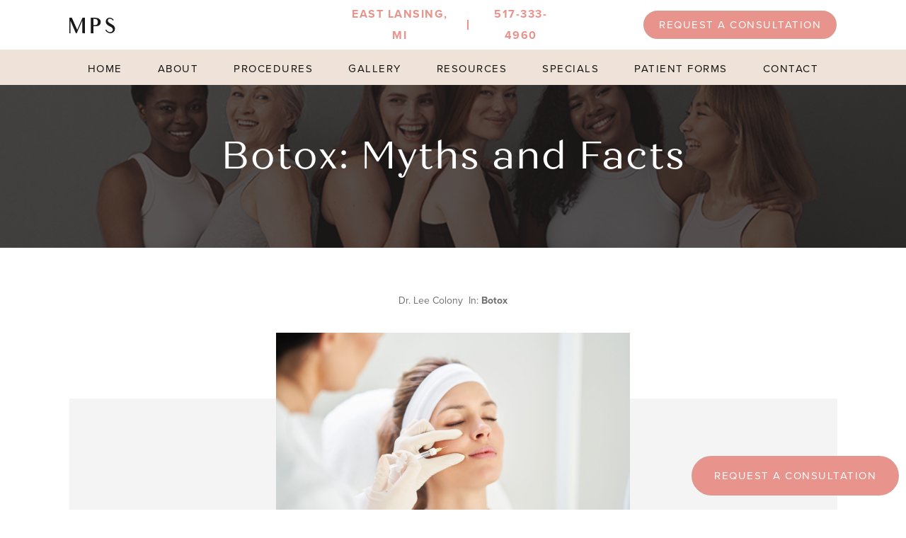

--- FILE ---
content_type: text/html; charset=UTF-8
request_url: https://miplasticsurgery.com/botox-myths-and-facts/
body_size: 28494
content:
<!doctype html>
<html lang="en-US" >
	<head>
		<meta charset="UTF-8" />
<script>
var gform;gform||(document.addEventListener("gform_main_scripts_loaded",function(){gform.scriptsLoaded=!0}),document.addEventListener("gform/theme/scripts_loaded",function(){gform.themeScriptsLoaded=!0}),window.addEventListener("DOMContentLoaded",function(){gform.domLoaded=!0}),gform={domLoaded:!1,scriptsLoaded:!1,themeScriptsLoaded:!1,isFormEditor:()=>"function"==typeof InitializeEditor,callIfLoaded:function(o){return!(!gform.domLoaded||!gform.scriptsLoaded||!gform.themeScriptsLoaded&&!gform.isFormEditor()||(gform.isFormEditor()&&console.warn("The use of gform.initializeOnLoaded() is deprecated in the form editor context and will be removed in Gravity Forms 3.1."),o(),0))},initializeOnLoaded:function(o){gform.callIfLoaded(o)||(document.addEventListener("gform_main_scripts_loaded",()=>{gform.scriptsLoaded=!0,gform.callIfLoaded(o)}),document.addEventListener("gform/theme/scripts_loaded",()=>{gform.themeScriptsLoaded=!0,gform.callIfLoaded(o)}),window.addEventListener("DOMContentLoaded",()=>{gform.domLoaded=!0,gform.callIfLoaded(o)}))},hooks:{action:{},filter:{}},addAction:function(o,r,e,t){gform.addHook("action",o,r,e,t)},addFilter:function(o,r,e,t){gform.addHook("filter",o,r,e,t)},doAction:function(o){gform.doHook("action",o,arguments)},applyFilters:function(o){return gform.doHook("filter",o,arguments)},removeAction:function(o,r){gform.removeHook("action",o,r)},removeFilter:function(o,r,e){gform.removeHook("filter",o,r,e)},addHook:function(o,r,e,t,n){null==gform.hooks[o][r]&&(gform.hooks[o][r]=[]);var d=gform.hooks[o][r];null==n&&(n=r+"_"+d.length),gform.hooks[o][r].push({tag:n,callable:e,priority:t=null==t?10:t})},doHook:function(r,o,e){var t;if(e=Array.prototype.slice.call(e,1),null!=gform.hooks[r][o]&&((o=gform.hooks[r][o]).sort(function(o,r){return o.priority-r.priority}),o.forEach(function(o){"function"!=typeof(t=o.callable)&&(t=window[t]),"action"==r?t.apply(null,e):e[0]=t.apply(null,e)})),"filter"==r)return e[0]},removeHook:function(o,r,t,n){var e;null!=gform.hooks[o][r]&&(e=(e=gform.hooks[o][r]).filter(function(o,r,e){return!!(null!=n&&n!=o.tag||null!=t&&t!=o.priority)}),gform.hooks[o][r]=e)}});
</script>

		<meta name="viewport" content="width=device-width, initial-scale=1" />
		<!-- ========== Font CSS Link ============= -->
		<link rel="stylesheet" href="https://use.typekit.net/wyf4sfv.css">
		<link rel="stylesheet" href="https://cdnjs.cloudflare.com/ajax/libs/font-awesome/5.15.2/css/all.min.css">
		<!-- ============= All Other CSS Link ================ -->
		<link rel="stylesheet" href="https://miplasticsurgery.com/wp-content/themes/twentytwentyone-child/source/jquery.fancybox.css?v=2.1.5" >
		<link rel="stylesheet" href="https://miplasticsurgery.com/wp-content/themes/twentytwentyone-child/assets/css/swiper.css">
		<link rel="stylesheet" href="https://miplasticsurgery.com/wp-content/themes/twentytwentyone-child/assets/css/bootstrap.min.css" >
		<link rel="stylesheet" href="https://miplasticsurgery.com/wp-content/themes/twentytwentyone-child/assets/css/main.css" >
		<link rel="stylesheet" href="https://miplasticsurgery.com/wp-content/themes/twentytwentyone-child/assets/css/media-queries.css" >
		<link rel="stylesheet" href="https://cdn.jsdelivr.net/npm/glightbox/dist/css/glightbox.min.css" />
		<!-- =============== jQuery Min JS Link ================= -->
		<script src="https://miplasticsurgery.com/wp-content/themes/twentytwentyone-child/assets/js/jquery-3.4.1.min.js"></script>
		<!-- ==================== Fancybox ================== -->
		<script type="text/javascript" src="https://miplasticsurgery.com/wp-content/themes/twentytwentyone-child/source/jquery.fancybox.pack.js?v=2.1.5"></script>
		<script src="https://cdnjs.cloudflare.com/ajax/libs/Swiper/8.4.5/swiper-bundle.min.js" integrity="sha512-wdUM0BxMyMC/Yem1RWDiIiXA6ssXMoxypihVEwxDc+ftznGeRu4s9Fmxl8PthpxOh5CQ0eqjqw1Q8ScgNA1moQ==" crossorigin="anonymous" referrerpolicy="no-referrer"></script>

		<!-- WP Head -->
		<meta name='robots' content='index, follow, max-image-preview:large, max-snippet:-1, max-video-preview:-1' />
	<style>img:is([sizes="auto" i], [sizes^="auto," i]) { contain-intrinsic-size: 3000px 1500px }</style>
	
	<!-- This site is optimized with the Yoast SEO plugin v26.7 - https://yoast.com/wordpress/plugins/seo/ -->
	<title>Botox: Myths and Facts - Blog</title>
	<meta name="description" content="Botox is an injectable neuromodulator made of botulinum toxin that can help reduce the appearance of facial lines and wrinkles and it’s been around for" />
	<link rel="canonical" href="https://miplasticsurgery.com/botox-myths-and-facts/" />
	<meta property="og:locale" content="en_US" />
	<meta property="og:type" content="article" />
	<meta property="og:title" content="Botox: Myths and Facts - Blog" />
	<meta property="og:description" content="Botox is an injectable neuromodulator made of botulinum toxin that can help reduce the appearance of facial lines and wrinkles and it’s been around for" />
	<meta property="og:url" content="https://miplasticsurgery.com/botox-myths-and-facts/" />
	<meta property="og:site_name" content="Michigan Plastic Surgery" />
	<meta property="article:published_time" content="2023-06-15T19:20:48+00:00" />
	<meta property="article:modified_time" content="2024-11-20T14:51:31+00:00" />
	<meta property="og:image" content="https://miplasticsurgery.com/wp-content/uploads/2023/06/Botox-Myths-and-Facts-scaled.jpg" />
	<meta property="og:image:width" content="2560" />
	<meta property="og:image:height" content="1707" />
	<meta property="og:image:type" content="image/jpeg" />
	<meta name="author" content="Dr. Lee Colony" />
	<meta name="twitter:card" content="summary_large_image" />
	<meta name="twitter:label1" content="Written by" />
	<meta name="twitter:data1" content="Dr. Lee Colony" />
	<meta name="twitter:label2" content="Est. reading time" />
	<meta name="twitter:data2" content="3 minutes" />
	<script type="application/ld+json" class="yoast-schema-graph">{"@context":"https://schema.org","@graph":[{"@type":"Article","@id":"https://miplasticsurgery.com/botox-myths-and-facts/#article","isPartOf":{"@id":"https://miplasticsurgery.com/botox-myths-and-facts/"},"author":{"name":"Dr. Lee Colony","@id":"https://miplasticsurgery.com/#/schema/person/27305f9a7f016eacb475d176ba2ccc59"},"headline":"Botox: Myths and Facts","datePublished":"2023-06-15T19:20:48+00:00","dateModified":"2024-11-20T14:51:31+00:00","mainEntityOfPage":{"@id":"https://miplasticsurgery.com/botox-myths-and-facts/"},"wordCount":589,"commentCount":0,"publisher":{"@id":"https://miplasticsurgery.com/#organization"},"image":{"@id":"https://miplasticsurgery.com/botox-myths-and-facts/#primaryimage"},"thumbnailUrl":"https://miplasticsurgery.com/wp-content/uploads/2023/06/Botox-Myths-and-Facts-scaled.jpg","articleSection":["Botox"],"inLanguage":"en-US","potentialAction":[{"@type":"CommentAction","name":"Comment","target":["https://miplasticsurgery.com/botox-myths-and-facts/#respond"]}]},{"@type":"WebPage","@id":"https://miplasticsurgery.com/botox-myths-and-facts/","url":"https://miplasticsurgery.com/botox-myths-and-facts/","name":"Botox: Myths and Facts - Blog","isPartOf":{"@id":"https://miplasticsurgery.com/#website"},"primaryImageOfPage":{"@id":"https://miplasticsurgery.com/botox-myths-and-facts/#primaryimage"},"image":{"@id":"https://miplasticsurgery.com/botox-myths-and-facts/#primaryimage"},"thumbnailUrl":"https://miplasticsurgery.com/wp-content/uploads/2023/06/Botox-Myths-and-Facts-scaled.jpg","datePublished":"2023-06-15T19:20:48+00:00","dateModified":"2024-11-20T14:51:31+00:00","description":"Botox is an injectable neuromodulator made of botulinum toxin that can help reduce the appearance of facial lines and wrinkles and it’s been around for","breadcrumb":{"@id":"https://miplasticsurgery.com/botox-myths-and-facts/#breadcrumb"},"inLanguage":"en-US","potentialAction":[{"@type":"ReadAction","target":["https://miplasticsurgery.com/botox-myths-and-facts/"]}]},{"@type":"ImageObject","inLanguage":"en-US","@id":"https://miplasticsurgery.com/botox-myths-and-facts/#primaryimage","url":"https://miplasticsurgery.com/wp-content/uploads/2023/06/Botox-Myths-and-Facts-scaled.jpg","contentUrl":"https://miplasticsurgery.com/wp-content/uploads/2023/06/Botox-Myths-and-Facts-scaled.jpg","width":2560,"height":1707},{"@type":"BreadcrumbList","@id":"https://miplasticsurgery.com/botox-myths-and-facts/#breadcrumb","itemListElement":[{"@type":"ListItem","position":1,"name":"Home","item":"https://miplasticsurgery.com/"},{"@type":"ListItem","position":2,"name":"Botox: Myths and Facts"}]},{"@type":"WebSite","@id":"https://miplasticsurgery.com/#website","url":"https://miplasticsurgery.com/","name":"Michigan Plastic Surgery","description":"","publisher":{"@id":"https://miplasticsurgery.com/#organization"},"potentialAction":[{"@type":"SearchAction","target":{"@type":"EntryPoint","urlTemplate":"https://miplasticsurgery.com/?s={search_term_string}"},"query-input":{"@type":"PropertyValueSpecification","valueRequired":true,"valueName":"search_term_string"}}],"inLanguage":"en-US"},{"@type":"Organization","@id":"https://miplasticsurgery.com/#organization","name":"Michigan Plastic Surgery","alternateName":"Dr. Lee Colony, MD","url":"https://miplasticsurgery.com/","logo":{"@type":"ImageObject","inLanguage":"en-US","@id":"https://miplasticsurgery.com/#/schema/logo/image/","url":"https://miplasticsurgery.com/wp-content/uploads/2022/10/michigan-plastic-surgery-logo.png","contentUrl":"https://miplasticsurgery.com/wp-content/uploads/2022/10/michigan-plastic-surgery-logo.png","width":464,"height":111,"caption":"Michigan Plastic Surgery"},"image":{"@id":"https://miplasticsurgery.com/#/schema/logo/image/"}},{"@type":"Person","@id":"https://miplasticsurgery.com/#/schema/person/27305f9a7f016eacb475d176ba2ccc59","name":"Dr. Lee Colony","image":{"@type":"ImageObject","inLanguage":"en-US","@id":"https://miplasticsurgery.com/#/schema/person/image/","url":"https://secure.gravatar.com/avatar/9fc74a362117ff2de04236113c466804c45ffba8b25d1379db0bbc7fbbbf9fe1?s=96&d=mm&r=g","contentUrl":"https://secure.gravatar.com/avatar/9fc74a362117ff2de04236113c466804c45ffba8b25d1379db0bbc7fbbbf9fe1?s=96&d=mm&r=g","caption":"Dr. Lee Colony"},"description":"Meet Dr. Lee H. Colony, M.D., F.A.C.S., a renowned Board Certified plastic surgeon known for his expertise in aesthetic plastic surgery. As a respected national speaker and educator, his dedication to patient safety and involvement in esteemed medical societies highlight his exceptional skills."}]}</script>
	<!-- / Yoast SEO plugin. -->


<link rel="alternate" type="application/rss+xml" title="Michigan Plastic Surgery &raquo; Feed" href="https://miplasticsurgery.com/feed/" />
<link rel="alternate" type="application/rss+xml" title="Michigan Plastic Surgery &raquo; Comments Feed" href="https://miplasticsurgery.com/comments/feed/" />
<link rel="alternate" type="application/rss+xml" title="Michigan Plastic Surgery &raquo; Botox: Myths and Facts Comments Feed" href="https://miplasticsurgery.com/botox-myths-and-facts/feed/" />
<script>
window._wpemojiSettings = {"baseUrl":"https:\/\/s.w.org\/images\/core\/emoji\/16.0.1\/72x72\/","ext":".png","svgUrl":"https:\/\/s.w.org\/images\/core\/emoji\/16.0.1\/svg\/","svgExt":".svg","source":{"concatemoji":"https:\/\/miplasticsurgery.com\/wp-includes\/js\/wp-emoji-release.min.js?ver=6.8.3"}};
/*! This file is auto-generated */
!function(s,n){var o,i,e;function c(e){try{var t={supportTests:e,timestamp:(new Date).valueOf()};sessionStorage.setItem(o,JSON.stringify(t))}catch(e){}}function p(e,t,n){e.clearRect(0,0,e.canvas.width,e.canvas.height),e.fillText(t,0,0);var t=new Uint32Array(e.getImageData(0,0,e.canvas.width,e.canvas.height).data),a=(e.clearRect(0,0,e.canvas.width,e.canvas.height),e.fillText(n,0,0),new Uint32Array(e.getImageData(0,0,e.canvas.width,e.canvas.height).data));return t.every(function(e,t){return e===a[t]})}function u(e,t){e.clearRect(0,0,e.canvas.width,e.canvas.height),e.fillText(t,0,0);for(var n=e.getImageData(16,16,1,1),a=0;a<n.data.length;a++)if(0!==n.data[a])return!1;return!0}function f(e,t,n,a){switch(t){case"flag":return n(e,"\ud83c\udff3\ufe0f\u200d\u26a7\ufe0f","\ud83c\udff3\ufe0f\u200b\u26a7\ufe0f")?!1:!n(e,"\ud83c\udde8\ud83c\uddf6","\ud83c\udde8\u200b\ud83c\uddf6")&&!n(e,"\ud83c\udff4\udb40\udc67\udb40\udc62\udb40\udc65\udb40\udc6e\udb40\udc67\udb40\udc7f","\ud83c\udff4\u200b\udb40\udc67\u200b\udb40\udc62\u200b\udb40\udc65\u200b\udb40\udc6e\u200b\udb40\udc67\u200b\udb40\udc7f");case"emoji":return!a(e,"\ud83e\udedf")}return!1}function g(e,t,n,a){var r="undefined"!=typeof WorkerGlobalScope&&self instanceof WorkerGlobalScope?new OffscreenCanvas(300,150):s.createElement("canvas"),o=r.getContext("2d",{willReadFrequently:!0}),i=(o.textBaseline="top",o.font="600 32px Arial",{});return e.forEach(function(e){i[e]=t(o,e,n,a)}),i}function t(e){var t=s.createElement("script");t.src=e,t.defer=!0,s.head.appendChild(t)}"undefined"!=typeof Promise&&(o="wpEmojiSettingsSupports",i=["flag","emoji"],n.supports={everything:!0,everythingExceptFlag:!0},e=new Promise(function(e){s.addEventListener("DOMContentLoaded",e,{once:!0})}),new Promise(function(t){var n=function(){try{var e=JSON.parse(sessionStorage.getItem(o));if("object"==typeof e&&"number"==typeof e.timestamp&&(new Date).valueOf()<e.timestamp+604800&&"object"==typeof e.supportTests)return e.supportTests}catch(e){}return null}();if(!n){if("undefined"!=typeof Worker&&"undefined"!=typeof OffscreenCanvas&&"undefined"!=typeof URL&&URL.createObjectURL&&"undefined"!=typeof Blob)try{var e="postMessage("+g.toString()+"("+[JSON.stringify(i),f.toString(),p.toString(),u.toString()].join(",")+"));",a=new Blob([e],{type:"text/javascript"}),r=new Worker(URL.createObjectURL(a),{name:"wpTestEmojiSupports"});return void(r.onmessage=function(e){c(n=e.data),r.terminate(),t(n)})}catch(e){}c(n=g(i,f,p,u))}t(n)}).then(function(e){for(var t in e)n.supports[t]=e[t],n.supports.everything=n.supports.everything&&n.supports[t],"flag"!==t&&(n.supports.everythingExceptFlag=n.supports.everythingExceptFlag&&n.supports[t]);n.supports.everythingExceptFlag=n.supports.everythingExceptFlag&&!n.supports.flag,n.DOMReady=!1,n.readyCallback=function(){n.DOMReady=!0}}).then(function(){return e}).then(function(){var e;n.supports.everything||(n.readyCallback(),(e=n.source||{}).concatemoji?t(e.concatemoji):e.wpemoji&&e.twemoji&&(t(e.twemoji),t(e.wpemoji)))}))}((window,document),window._wpemojiSettings);
</script>
<link rel='stylesheet' id='sbi_styles-css' href='https://miplasticsurgery.com/wp-content/plugins/instagram-feed/css/sbi-styles.min.css?ver=6.10.0' media='all' />
<style id='wp-emoji-styles-inline-css'>

	img.wp-smiley, img.emoji {
		display: inline !important;
		border: none !important;
		box-shadow: none !important;
		height: 1em !important;
		width: 1em !important;
		margin: 0 0.07em !important;
		vertical-align: -0.1em !important;
		background: none !important;
		padding: 0 !important;
	}
</style>
<link rel='stylesheet' id='wp-block-library-css' href='https://miplasticsurgery.com/wp-includes/css/dist/block-library/style.min.css?ver=6.8.3' media='all' />
<style id='wp-block-library-theme-inline-css'>
.wp-block-audio :where(figcaption){color:#555;font-size:13px;text-align:center}.is-dark-theme .wp-block-audio :where(figcaption){color:#ffffffa6}.wp-block-audio{margin:0 0 1em}.wp-block-code{border:1px solid #ccc;border-radius:4px;font-family:Menlo,Consolas,monaco,monospace;padding:.8em 1em}.wp-block-embed :where(figcaption){color:#555;font-size:13px;text-align:center}.is-dark-theme .wp-block-embed :where(figcaption){color:#ffffffa6}.wp-block-embed{margin:0 0 1em}.blocks-gallery-caption{color:#555;font-size:13px;text-align:center}.is-dark-theme .blocks-gallery-caption{color:#ffffffa6}:root :where(.wp-block-image figcaption){color:#555;font-size:13px;text-align:center}.is-dark-theme :root :where(.wp-block-image figcaption){color:#ffffffa6}.wp-block-image{margin:0 0 1em}.wp-block-pullquote{border-bottom:4px solid;border-top:4px solid;color:currentColor;margin-bottom:1.75em}.wp-block-pullquote cite,.wp-block-pullquote footer,.wp-block-pullquote__citation{color:currentColor;font-size:.8125em;font-style:normal;text-transform:uppercase}.wp-block-quote{border-left:.25em solid;margin:0 0 1.75em;padding-left:1em}.wp-block-quote cite,.wp-block-quote footer{color:currentColor;font-size:.8125em;font-style:normal;position:relative}.wp-block-quote:where(.has-text-align-right){border-left:none;border-right:.25em solid;padding-left:0;padding-right:1em}.wp-block-quote:where(.has-text-align-center){border:none;padding-left:0}.wp-block-quote.is-large,.wp-block-quote.is-style-large,.wp-block-quote:where(.is-style-plain){border:none}.wp-block-search .wp-block-search__label{font-weight:700}.wp-block-search__button{border:1px solid #ccc;padding:.375em .625em}:where(.wp-block-group.has-background){padding:1.25em 2.375em}.wp-block-separator.has-css-opacity{opacity:.4}.wp-block-separator{border:none;border-bottom:2px solid;margin-left:auto;margin-right:auto}.wp-block-separator.has-alpha-channel-opacity{opacity:1}.wp-block-separator:not(.is-style-wide):not(.is-style-dots){width:100px}.wp-block-separator.has-background:not(.is-style-dots){border-bottom:none;height:1px}.wp-block-separator.has-background:not(.is-style-wide):not(.is-style-dots){height:2px}.wp-block-table{margin:0 0 1em}.wp-block-table td,.wp-block-table th{word-break:normal}.wp-block-table :where(figcaption){color:#555;font-size:13px;text-align:center}.is-dark-theme .wp-block-table :where(figcaption){color:#ffffffa6}.wp-block-video :where(figcaption){color:#555;font-size:13px;text-align:center}.is-dark-theme .wp-block-video :where(figcaption){color:#ffffffa6}.wp-block-video{margin:0 0 1em}:root :where(.wp-block-template-part.has-background){margin-bottom:0;margin-top:0;padding:1.25em 2.375em}
</style>
<style id='classic-theme-styles-inline-css'>
/*! This file is auto-generated */
.wp-block-button__link{color:#fff;background-color:#32373c;border-radius:9999px;box-shadow:none;text-decoration:none;padding:calc(.667em + 2px) calc(1.333em + 2px);font-size:1.125em}.wp-block-file__button{background:#32373c;color:#fff;text-decoration:none}
</style>
<link rel='stylesheet' id='twenty-twenty-one-custom-color-overrides-css' href='https://miplasticsurgery.com/wp-content/themes/twentytwentyone/assets/css/custom-color-overrides.css?ver=1.0.1' media='all' />
<style id='global-styles-inline-css'>
:root{--wp--preset--aspect-ratio--square: 1;--wp--preset--aspect-ratio--4-3: 4/3;--wp--preset--aspect-ratio--3-4: 3/4;--wp--preset--aspect-ratio--3-2: 3/2;--wp--preset--aspect-ratio--2-3: 2/3;--wp--preset--aspect-ratio--16-9: 16/9;--wp--preset--aspect-ratio--9-16: 9/16;--wp--preset--color--black: #000000;--wp--preset--color--cyan-bluish-gray: #abb8c3;--wp--preset--color--white: #FFFFFF;--wp--preset--color--pale-pink: #f78da7;--wp--preset--color--vivid-red: #cf2e2e;--wp--preset--color--luminous-vivid-orange: #ff6900;--wp--preset--color--luminous-vivid-amber: #fcb900;--wp--preset--color--light-green-cyan: #7bdcb5;--wp--preset--color--vivid-green-cyan: #00d084;--wp--preset--color--pale-cyan-blue: #8ed1fc;--wp--preset--color--vivid-cyan-blue: #0693e3;--wp--preset--color--vivid-purple: #9b51e0;--wp--preset--color--dark-gray: #28303D;--wp--preset--color--gray: #39414D;--wp--preset--color--green: #D1E4DD;--wp--preset--color--blue: #D1DFE4;--wp--preset--color--purple: #D1D1E4;--wp--preset--color--red: #E4D1D1;--wp--preset--color--orange: #E4DAD1;--wp--preset--color--yellow: #EEEADD;--wp--preset--gradient--vivid-cyan-blue-to-vivid-purple: linear-gradient(135deg,rgba(6,147,227,1) 0%,rgb(155,81,224) 100%);--wp--preset--gradient--light-green-cyan-to-vivid-green-cyan: linear-gradient(135deg,rgb(122,220,180) 0%,rgb(0,208,130) 100%);--wp--preset--gradient--luminous-vivid-amber-to-luminous-vivid-orange: linear-gradient(135deg,rgba(252,185,0,1) 0%,rgba(255,105,0,1) 100%);--wp--preset--gradient--luminous-vivid-orange-to-vivid-red: linear-gradient(135deg,rgba(255,105,0,1) 0%,rgb(207,46,46) 100%);--wp--preset--gradient--very-light-gray-to-cyan-bluish-gray: linear-gradient(135deg,rgb(238,238,238) 0%,rgb(169,184,195) 100%);--wp--preset--gradient--cool-to-warm-spectrum: linear-gradient(135deg,rgb(74,234,220) 0%,rgb(151,120,209) 20%,rgb(207,42,186) 40%,rgb(238,44,130) 60%,rgb(251,105,98) 80%,rgb(254,248,76) 100%);--wp--preset--gradient--blush-light-purple: linear-gradient(135deg,rgb(255,206,236) 0%,rgb(152,150,240) 100%);--wp--preset--gradient--blush-bordeaux: linear-gradient(135deg,rgb(254,205,165) 0%,rgb(254,45,45) 50%,rgb(107,0,62) 100%);--wp--preset--gradient--luminous-dusk: linear-gradient(135deg,rgb(255,203,112) 0%,rgb(199,81,192) 50%,rgb(65,88,208) 100%);--wp--preset--gradient--pale-ocean: linear-gradient(135deg,rgb(255,245,203) 0%,rgb(182,227,212) 50%,rgb(51,167,181) 100%);--wp--preset--gradient--electric-grass: linear-gradient(135deg,rgb(202,248,128) 0%,rgb(113,206,126) 100%);--wp--preset--gradient--midnight: linear-gradient(135deg,rgb(2,3,129) 0%,rgb(40,116,252) 100%);--wp--preset--gradient--purple-to-yellow: linear-gradient(160deg, #D1D1E4 0%, #EEEADD 100%);--wp--preset--gradient--yellow-to-purple: linear-gradient(160deg, #EEEADD 0%, #D1D1E4 100%);--wp--preset--gradient--green-to-yellow: linear-gradient(160deg, #D1E4DD 0%, #EEEADD 100%);--wp--preset--gradient--yellow-to-green: linear-gradient(160deg, #EEEADD 0%, #D1E4DD 100%);--wp--preset--gradient--red-to-yellow: linear-gradient(160deg, #E4D1D1 0%, #EEEADD 100%);--wp--preset--gradient--yellow-to-red: linear-gradient(160deg, #EEEADD 0%, #E4D1D1 100%);--wp--preset--gradient--purple-to-red: linear-gradient(160deg, #D1D1E4 0%, #E4D1D1 100%);--wp--preset--gradient--red-to-purple: linear-gradient(160deg, #E4D1D1 0%, #D1D1E4 100%);--wp--preset--font-size--small: 18px;--wp--preset--font-size--medium: 20px;--wp--preset--font-size--large: 24px;--wp--preset--font-size--x-large: 42px;--wp--preset--font-size--extra-small: 16px;--wp--preset--font-size--normal: 20px;--wp--preset--font-size--extra-large: 40px;--wp--preset--font-size--huge: 96px;--wp--preset--font-size--gigantic: 144px;--wp--preset--spacing--20: 0.44rem;--wp--preset--spacing--30: 0.67rem;--wp--preset--spacing--40: 1rem;--wp--preset--spacing--50: 1.5rem;--wp--preset--spacing--60: 2.25rem;--wp--preset--spacing--70: 3.38rem;--wp--preset--spacing--80: 5.06rem;--wp--preset--shadow--natural: 6px 6px 9px rgba(0, 0, 0, 0.2);--wp--preset--shadow--deep: 12px 12px 50px rgba(0, 0, 0, 0.4);--wp--preset--shadow--sharp: 6px 6px 0px rgba(0, 0, 0, 0.2);--wp--preset--shadow--outlined: 6px 6px 0px -3px rgba(255, 255, 255, 1), 6px 6px rgba(0, 0, 0, 1);--wp--preset--shadow--crisp: 6px 6px 0px rgba(0, 0, 0, 1);}:where(.is-layout-flex){gap: 0.5em;}:where(.is-layout-grid){gap: 0.5em;}body .is-layout-flex{display: flex;}.is-layout-flex{flex-wrap: wrap;align-items: center;}.is-layout-flex > :is(*, div){margin: 0;}body .is-layout-grid{display: grid;}.is-layout-grid > :is(*, div){margin: 0;}:where(.wp-block-columns.is-layout-flex){gap: 2em;}:where(.wp-block-columns.is-layout-grid){gap: 2em;}:where(.wp-block-post-template.is-layout-flex){gap: 1.25em;}:where(.wp-block-post-template.is-layout-grid){gap: 1.25em;}.has-black-color{color: var(--wp--preset--color--black) !important;}.has-cyan-bluish-gray-color{color: var(--wp--preset--color--cyan-bluish-gray) !important;}.has-white-color{color: var(--wp--preset--color--white) !important;}.has-pale-pink-color{color: var(--wp--preset--color--pale-pink) !important;}.has-vivid-red-color{color: var(--wp--preset--color--vivid-red) !important;}.has-luminous-vivid-orange-color{color: var(--wp--preset--color--luminous-vivid-orange) !important;}.has-luminous-vivid-amber-color{color: var(--wp--preset--color--luminous-vivid-amber) !important;}.has-light-green-cyan-color{color: var(--wp--preset--color--light-green-cyan) !important;}.has-vivid-green-cyan-color{color: var(--wp--preset--color--vivid-green-cyan) !important;}.has-pale-cyan-blue-color{color: var(--wp--preset--color--pale-cyan-blue) !important;}.has-vivid-cyan-blue-color{color: var(--wp--preset--color--vivid-cyan-blue) !important;}.has-vivid-purple-color{color: var(--wp--preset--color--vivid-purple) !important;}.has-black-background-color{background-color: var(--wp--preset--color--black) !important;}.has-cyan-bluish-gray-background-color{background-color: var(--wp--preset--color--cyan-bluish-gray) !important;}.has-white-background-color{background-color: var(--wp--preset--color--white) !important;}.has-pale-pink-background-color{background-color: var(--wp--preset--color--pale-pink) !important;}.has-vivid-red-background-color{background-color: var(--wp--preset--color--vivid-red) !important;}.has-luminous-vivid-orange-background-color{background-color: var(--wp--preset--color--luminous-vivid-orange) !important;}.has-luminous-vivid-amber-background-color{background-color: var(--wp--preset--color--luminous-vivid-amber) !important;}.has-light-green-cyan-background-color{background-color: var(--wp--preset--color--light-green-cyan) !important;}.has-vivid-green-cyan-background-color{background-color: var(--wp--preset--color--vivid-green-cyan) !important;}.has-pale-cyan-blue-background-color{background-color: var(--wp--preset--color--pale-cyan-blue) !important;}.has-vivid-cyan-blue-background-color{background-color: var(--wp--preset--color--vivid-cyan-blue) !important;}.has-vivid-purple-background-color{background-color: var(--wp--preset--color--vivid-purple) !important;}.has-black-border-color{border-color: var(--wp--preset--color--black) !important;}.has-cyan-bluish-gray-border-color{border-color: var(--wp--preset--color--cyan-bluish-gray) !important;}.has-white-border-color{border-color: var(--wp--preset--color--white) !important;}.has-pale-pink-border-color{border-color: var(--wp--preset--color--pale-pink) !important;}.has-vivid-red-border-color{border-color: var(--wp--preset--color--vivid-red) !important;}.has-luminous-vivid-orange-border-color{border-color: var(--wp--preset--color--luminous-vivid-orange) !important;}.has-luminous-vivid-amber-border-color{border-color: var(--wp--preset--color--luminous-vivid-amber) !important;}.has-light-green-cyan-border-color{border-color: var(--wp--preset--color--light-green-cyan) !important;}.has-vivid-green-cyan-border-color{border-color: var(--wp--preset--color--vivid-green-cyan) !important;}.has-pale-cyan-blue-border-color{border-color: var(--wp--preset--color--pale-cyan-blue) !important;}.has-vivid-cyan-blue-border-color{border-color: var(--wp--preset--color--vivid-cyan-blue) !important;}.has-vivid-purple-border-color{border-color: var(--wp--preset--color--vivid-purple) !important;}.has-vivid-cyan-blue-to-vivid-purple-gradient-background{background: var(--wp--preset--gradient--vivid-cyan-blue-to-vivid-purple) !important;}.has-light-green-cyan-to-vivid-green-cyan-gradient-background{background: var(--wp--preset--gradient--light-green-cyan-to-vivid-green-cyan) !important;}.has-luminous-vivid-amber-to-luminous-vivid-orange-gradient-background{background: var(--wp--preset--gradient--luminous-vivid-amber-to-luminous-vivid-orange) !important;}.has-luminous-vivid-orange-to-vivid-red-gradient-background{background: var(--wp--preset--gradient--luminous-vivid-orange-to-vivid-red) !important;}.has-very-light-gray-to-cyan-bluish-gray-gradient-background{background: var(--wp--preset--gradient--very-light-gray-to-cyan-bluish-gray) !important;}.has-cool-to-warm-spectrum-gradient-background{background: var(--wp--preset--gradient--cool-to-warm-spectrum) !important;}.has-blush-light-purple-gradient-background{background: var(--wp--preset--gradient--blush-light-purple) !important;}.has-blush-bordeaux-gradient-background{background: var(--wp--preset--gradient--blush-bordeaux) !important;}.has-luminous-dusk-gradient-background{background: var(--wp--preset--gradient--luminous-dusk) !important;}.has-pale-ocean-gradient-background{background: var(--wp--preset--gradient--pale-ocean) !important;}.has-electric-grass-gradient-background{background: var(--wp--preset--gradient--electric-grass) !important;}.has-midnight-gradient-background{background: var(--wp--preset--gradient--midnight) !important;}.has-small-font-size{font-size: var(--wp--preset--font-size--small) !important;}.has-medium-font-size{font-size: var(--wp--preset--font-size--medium) !important;}.has-large-font-size{font-size: var(--wp--preset--font-size--large) !important;}.has-x-large-font-size{font-size: var(--wp--preset--font-size--x-large) !important;}
:where(.wp-block-post-template.is-layout-flex){gap: 1.25em;}:where(.wp-block-post-template.is-layout-grid){gap: 1.25em;}
:where(.wp-block-columns.is-layout-flex){gap: 2em;}:where(.wp-block-columns.is-layout-grid){gap: 2em;}
:root :where(.wp-block-pullquote){font-size: 1.5em;line-height: 1.6;}
</style>
<link rel='stylesheet' id='dashicons-css' href='https://miplasticsurgery.com/wp-includes/css/dashicons.min.css?ver=6.8.3' media='all' />
<link rel='stylesheet' id='rmp-menu-styles-css' href='https://miplasticsurgery.com/wp-content/uploads/rmp-menu/css/rmp-menu.css?ver=10.01.47' media='all' />
<link rel='stylesheet' id='related-styles-css' href='https://miplasticsurgery.com/wp-content/plugins/wp-dlm-faq/assets/faq.css?ver=6.8.3' media='all' />
<link rel='stylesheet' id='twenty-twenty-one-child-style-css' href='https://miplasticsurgery.com/wp-content/themes/twentytwentyone-child/style.css?ver=1.0.1' media='all' />
<script src="https://miplasticsurgery.com/wp-includes/js/jquery/jquery.min.js?ver=3.7.1" id="jquery-core-js"></script>
<script src="https://miplasticsurgery.com/wp-includes/js/jquery/jquery-migrate.min.js?ver=3.4.1" id="jquery-migrate-js"></script>
<script src="https://miplasticsurgery.com/wp-includes/js/jquery/ui/core.min.js?ver=1.13.3" id="jquery-ui-core-js"></script>
<script src="https://miplasticsurgery.com/wp-includes/js/jquery/ui/mouse.min.js?ver=1.13.3" id="jquery-ui-mouse-js"></script>
<script src="https://miplasticsurgery.com/wp-includes/js/jquery/ui/draggable.min.js?ver=1.13.3" id="jquery-ui-draggable-js"></script>
<script src="https://miplasticsurgery.com/wp-includes/js/jquery/ui/droppable.min.js?ver=1.13.3" id="jquery-ui-droppable-js"></script>
<script src="https://miplasticsurgery.com/wp-includes/js/jquery/ui/sortable.min.js?ver=1.13.3" id="jquery-ui-sortable-js"></script>
<script src="https://miplasticsurgery.com/wp-content/plugins/wp-dlm-faq/assets/faq.js?ver=6.8.3" id="releated-script-js"></script>
<script id="twenty-twenty-one-ie11-polyfills-js-after">
( Element.prototype.matches && Element.prototype.closest && window.NodeList && NodeList.prototype.forEach ) || document.write( '<script src="https://miplasticsurgery.com/wp-content/themes/twentytwentyone/assets/js/polyfills.js?ver=1.0.1"></scr' + 'ipt>' );
</script>
<script src="https://miplasticsurgery.com/wp-content/themes/twentytwentyone/assets/js/primary-navigation.js?ver=1.0.1" id="twenty-twenty-one-primary-navigation-script-js" defer data-wp-strategy="defer"></script>
<link rel="https://api.w.org/" href="https://miplasticsurgery.com/wp-json/" /><link rel="alternate" title="JSON" type="application/json" href="https://miplasticsurgery.com/wp-json/wp/v2/posts/2614" /><link rel="EditURI" type="application/rsd+xml" title="RSD" href="https://miplasticsurgery.com/xmlrpc.php?rsd" />
<link rel='shortlink' href='https://miplasticsurgery.com/?p=2614' />
<link rel="alternate" title="oEmbed (JSON)" type="application/json+oembed" href="https://miplasticsurgery.com/wp-json/oembed/1.0/embed?url=https%3A%2F%2Fmiplasticsurgery.com%2Fbotox-myths-and-facts%2F" />
<link rel="alternate" title="oEmbed (XML)" type="text/xml+oembed" href="https://miplasticsurgery.com/wp-json/oembed/1.0/embed?url=https%3A%2F%2Fmiplasticsurgery.com%2Fbotox-myths-and-facts%2F&#038;format=xml" />
<link rel="pingback" href="https://miplasticsurgery.com/xmlrpc.php"><link rel="icon" href="https://miplasticsurgery.com/wp-content/uploads/2022/09/m-favicon.png" sizes="32x32" />
<link rel="icon" href="https://miplasticsurgery.com/wp-content/uploads/2022/09/m-favicon.png" sizes="192x192" />
<link rel="apple-touch-icon" href="https://miplasticsurgery.com/wp-content/uploads/2022/09/m-favicon.png" />
<meta name="msapplication-TileImage" content="https://miplasticsurgery.com/wp-content/uploads/2022/09/m-favicon.png" />
		<style id="wp-custom-css">
			.reviewshakeWidget {
	padding-top: 0 !important;
}
.reviewshakeWidget__averageTitle {
	font-weight: 800;
	color: #2B2927;
	text-transform: uppercase;
	letter-spacing: 1.5px;
	margin-bottom: 20px;
	font-size: 16px !important;
	text-align: left;
}
#rs-widget-232 .reviewshakeWidget__ratingBody, #rs-widget-232 .reviewshakeWidget__averageReviews {
	text-align: left !important;
	justify-content: left !important;
}
.reviewshakeWidget {
	padding: 0px !important;
}
#rs-widget-232, .rating-box p {
	margin-top: -68px;
}
#input_4_8 {
	height: 96px;
}
.procedures-image-content-area  h3 {
	font-size: 24px !important;
}
.fancybox-opened {
	z-index: 999999999;
}

.each-surgical-image-content-area figure figcaption > div ul{
	margin-top:30px !important;
	margin-bottom:40px !important;
}
.page-id-2517 .footer-form-area, .page-id-719 .footer-form-area, .page-id-740 .footer-form-area {
	display: none;
}
.redaster {
	color: #790000;
}
.header-area .logo-area {
	max-width:70px;
}
.mobile-screen-button li img{
	display: table;
	margin: 0 auto;
}
.mobile-screen-button .common-button {
	background: #E18A81 !important;
	border: 2px solid #E18A81 !important;
	color: #fff;
}
.mobile-screen-button ul li {
	position: relative;
	list-style: none;
}
.mobile-screen-button ul li:first-child::after {
	content: "";
	height: 100%;
	width: 1px;
	position: absolute;
	right: -22px;
	top: -1px;
	background-color: #000;
}
.each-single-blog-post-img {
	text-align: center;
	margin-top: 30px;
}
.blog-interior-wrapper{
	padding-top: 300px;
	margin-top: -240px;
}
.home .common-background-style {
	background-position: top center;
}
@media(max-width:991px){
	.rating-area .reviewshakeWidget{
		align-items:center;
	}
	.rating-area #rs-widget-232 .reviewshakeWidget__ratingBody{
		justify-content:center !important;		
	}
}
@media(max-width:767px){
	.rating-area .rating-box{
		margin-top:80px;
	}
	body .gform_wrapper.gravity-theme .gform_fields{
		column-gap:16px !important;
	}
}
.gallery-slider-wrapper .row{
	flex-direction: row-reverse;
	align-items:center;
}
.gallery-slider-head{
	display:block;
	max-width:100%;
	margin-bottom:0;
}
.gallery-slider-wrapper .gallery-slider .swiper-slide.swiper-slide-active .slide-1 {
	opacity: 1;
	width: 100% !important;
	max-width: 100% !important;
	height: auto !important;
	margin-top: 0px !important;
	margin-left: 0px !important;
}
.gallery-slider-wrapper{
	background-color:transparent;
	position: relative;
	z-index: 1;
}
.gallery-slider-area::after{
	position:absolute;
	height:60%;
	width:100%;
	content:"";
	left:0;
	top:50%;
	transform:translatey(-50%);
	background-color: #F5EFEA;
}
.gallery-slider .swiper-container {
	padding: 0;
}
.gallery-slider-controller{
	margin:40px 0 0;
}
.gallery-slider-head h2 {
	margin-bottom: 10px;
}
@media(max-width:767px){
	.gallery-slider-controller {
		margin: 0 auto;
		padding-top: 25px;
	}
	.gallery-slider-area {
		background: #F5EFEA;
	}
	.gallery-slider-head .common-button.dark-border-button {
		margin-bottom: 20px;
	}
}

.m-a-box-name * {
	font-size: 20px;
	font-family: 'Proxima Nova';
	text-align: left;
}
.m-a-box-content.m-a-box-profile .m-a-box-data .m-a-box-meta {
	/* 	margin-top: 10px; */
	margin-top:5px !important;
	text-align: left !important;
	font-size: 70%;
	opacity: .7;
	font-size: 12px;
	line-height:17px;
	font-family: 'Proxima Nova';
}
.m-a-box-content.m-a-box-profile .m-a-box-data .m-a-box-name a{
	transition:all 0.5s;
	-webkit-transition:all 0.5s;
}
.m-a-box-bio p {
	font-size: 16px;
	font-family: 'proxima-nova';
	font-weight: 300;
}
.m-a-box-item.m-a-box-avatar{
	padding:0 30px 0 0 !important;
}
.m-a-box-content.m-a-box-profile .m-a-box-data .m-a-box-bio {
	margin-top: 1px !important;
}
.m-a-box-item.m-a-box-data {
	padding: 0 !important;
}

.testimonial-slider .slider-controller {
	margin-right: auto;
	margin-left: inherit;
}

@media(max-width:991px){
	.testimonial-slider .slider-controller {
		margin-left: auto;
		margin-right: auto;
	}
}
@media(max-width:767px){
	.m-a-box-item.m-a-box-avatar {
		column-count: 2;
		padding-right: 0 !important;
	}
	.m-a-box-name.m-a-box-title {
		padding-top: 30px !important;
	}
	.m-a-box-item.m-a-box-meta{
		margin-top: 5px !important;
		text-align: left !important;
		font-size: 70%;
		opacity: .7;
		font-size: 12px;
		line-height: 17px;
		font-family: 'Proxima Nova';
	}
}
.single-post .blog-interior-area .blog-interior-wrapper h2{
	margin-bottom:17px;
}
.single-post .blog-interior-area .blog-interior-wrapper p{
	margin-bottom:30px;
}		</style>
				<script>
  (function(i,s,o,g,r,a,m){i['GoogleAnalyticsObject']=r;i[r]=i[r]||function(){
  (i[r].q=i[r].q||[]).push(arguments)},i[r].l=1*new Date();a=s.createElement(o),
  m=s.getElementsByTagName(o)[0];a.async=1;a.src=g;m.parentNode.insertBefore(a,m)
  })(window,document,'script','//www.google-analytics.com/analytics.js','ga');
  ga('create', 'UA-34810260-1', 'auto');
  ga('send', 'pageview');
</script>
<script type="text/javascript" src="//script.crazyegg.com/pages/scripts/0041/3511.js" async="async"></script>		
	</head>
	<body class="wp-singular post-template-default single single-post postid-2614 single-format-standard wp-embed-responsive wp-theme-twentytwentyone wp-child-theme-twentytwentyone-child is-light-theme no-js singular has-main-navigation no-widgets">
				<button type="button"  aria-controls="rmp-container-180" aria-label="Menu Trigger" id="rmp_menu_trigger-180"  class="rmp_menu_trigger rmp-menu-trigger-boring">
								<span class="rmp-trigger-box">
									<span class="responsive-menu-pro-inner"></span>
								</span>
					</button>
						<div id="rmp-container-180" class="rmp-container rmp-container rmp-slide-left">
							<div id="rmp-menu-title-180" class="rmp-menu-title">
									<a href="/" target="_self" class="rmp-menu-title-link" id="rmp-menu-title-link">
										<img class="rmp-menu-title-image" src="https://miplasticsurgery.com/wp-content/uploads/2022/09/Group-30.svg" alt="" width="100" height="100" /><span></span>					</a>
							</div>
			<div id="rmp-menu-wrap-180" class="rmp-menu-wrap"><ul id="rmp-menu-180" class="rmp-menu" role="menubar" aria-label="Mobile Menu"><li id="rmp-menu-item-70" class=" menu-item menu-item-type-post_type menu-item-object-page menu-item-home rmp-menu-item rmp-menu-top-level-item" role="none"><a  href="https://miplasticsurgery.com/"  class="rmp-menu-item-link"  role="menuitem"  >Home</a></li><li id="rmp-menu-item-77" class=" menu-item menu-item-type-post_type menu-item-object-page menu-item-has-children rmp-menu-item rmp-menu-item-has-children rmp-menu-top-level-item" role="none"><a  href="https://miplasticsurgery.com/about/"  class="rmp-menu-item-link"  role="menuitem"  >About<div class="rmp-menu-subarrow"><span class="rmp-font-icon dashicons dashicons-arrow-up-alt2 "></span></div></a><ul aria-label="About"
            role="menu" data-depth="2"
            class="rmp-submenu rmp-submenu-depth-1"><li id="rmp-menu-item-398" class=" menu-item menu-item-type-post_type menu-item-object-page rmp-menu-item rmp-menu-sub-level-item" role="none"><a  href="https://miplasticsurgery.com/about/blog/"  class="rmp-menu-item-link"  role="menuitem"  >Blog</a></li><li id="rmp-menu-item-399" class=" menu-item menu-item-type-post_type menu-item-object-page rmp-menu-item rmp-menu-sub-level-item" role="none"><a  href="https://miplasticsurgery.com/about/meet-dr-lee-colony/"  class="rmp-menu-item-link"  role="menuitem"  >Meet Dr. Lee Colony</a></li><li id="rmp-menu-item-949" class=" menu-item menu-item-type-post_type menu-item-object-page rmp-menu-item rmp-menu-sub-level-item" role="none"><a  href="https://miplasticsurgery.com/about/our-practice/"  class="rmp-menu-item-link"  role="menuitem"  >Our Practice</a></li></ul></li><li id="rmp-menu-item-76" class="procedure-menu menu-item menu-item-type-post_type menu-item-object-page menu-item-has-children rmp-menu-item rmp-menu-item-has-children rmp-menu-top-level-item" role="none"><a  href="https://miplasticsurgery.com/procedures/"  class="rmp-menu-item-link"  role="menuitem"  >Procedures<div class="rmp-menu-subarrow"><span class="rmp-font-icon dashicons dashicons-arrow-up-alt2 "></span></div></a><ul aria-label="Procedures"
            role="menu" data-depth="2"
            class="rmp-submenu rmp-submenu-depth-1"><li id="rmp-menu-item-90" class=" menu-item menu-item-type-post_type menu-item-object-page menu-item-has-children rmp-menu-item rmp-menu-item-has-children rmp-menu-sub-level-item" role="none"><a  href="https://miplasticsurgery.com/procedures/breast/"  class="rmp-menu-item-link"  role="menuitem"  >Breast<div class="rmp-menu-subarrow"><span class="rmp-font-icon dashicons dashicons-arrow-up-alt2 "></span></div></a><ul aria-label="Breast"
            role="menu" data-depth="3"
            class="rmp-submenu rmp-submenu-depth-2"><li id="rmp-menu-item-782" class=" menu-item menu-item-type-post_type menu-item-object-page rmp-menu-item rmp-menu-sub-level-item" role="none"><a  href="https://miplasticsurgery.com/procedures/breast/breast-asymmetry/"  class="rmp-menu-item-link"  role="menuitem"  >Breast Asymmetry</a></li><li id="rmp-menu-item-108" class=" menu-item menu-item-type-post_type menu-item-object-page rmp-menu-item rmp-menu-sub-level-item" role="none"><a  href="https://miplasticsurgery.com/procedures/breast/breast-augmentation/"  class="rmp-menu-item-link"  role="menuitem"  >Breast Augmentation</a></li><li id="rmp-menu-item-776" class=" menu-item menu-item-type-post_type menu-item-object-page rmp-menu-item rmp-menu-sub-level-item" role="none"><a  href="https://miplasticsurgery.com/procedures/breast/breast-lift/"  class="rmp-menu-item-link"  role="menuitem"  >Breast Lift</a></li><li id="rmp-menu-item-779" class=" menu-item menu-item-type-post_type menu-item-object-page rmp-menu-item rmp-menu-sub-level-item" role="none"><a  href="https://miplasticsurgery.com/procedures/breast/breast-lift-and-augmentation/"  class="rmp-menu-item-link"  role="menuitem"  >Breast Lift and Augmentation</a></li><li id="rmp-menu-item-777" class=" menu-item menu-item-type-post_type menu-item-object-page rmp-menu-item rmp-menu-sub-level-item" role="none"><a  href="https://miplasticsurgery.com/procedures/breast/breast-reconstruction/"  class="rmp-menu-item-link"  role="menuitem"  >Breast Reconstruction</a></li><li id="rmp-menu-item-778" class=" menu-item menu-item-type-post_type menu-item-object-page rmp-menu-item rmp-menu-sub-level-item" role="none"><a  href="https://miplasticsurgery.com/procedures/breast/breast-reduction/"  class="rmp-menu-item-link"  role="menuitem"  >Breast Reduction</a></li><li id="rmp-menu-item-783" class=" menu-item menu-item-type-post_type menu-item-object-page rmp-menu-item rmp-menu-sub-level-item" role="none"><a  href="https://miplasticsurgery.com/procedures/breast/implant-correction/"  class="rmp-menu-item-link"  role="menuitem"  >Implant Correction</a></li><li id="rmp-menu-item-780" class=" menu-item menu-item-type-post_type menu-item-object-page rmp-menu-item rmp-menu-sub-level-item" role="none"><a  href="https://miplasticsurgery.com/procedures/breast/implant-removal/"  class="rmp-menu-item-link"  role="menuitem"  >Implant Removal</a></li><li id="rmp-menu-item-784" class=" menu-item menu-item-type-post_type menu-item-object-page rmp-menu-item rmp-menu-sub-level-item" role="none"><a  href="https://miplasticsurgery.com/procedures/breast/nipple-correction/"  class="rmp-menu-item-link"  role="menuitem"  >Nipple Correction</a></li><li id="rmp-menu-item-785" class=" menu-item menu-item-type-post_type menu-item-object-page rmp-menu-item rmp-menu-sub-level-item" role="none"><a  href="https://miplasticsurgery.com/procedures/breast/male-breast-reduction/"  class="rmp-menu-item-link"  role="menuitem"  >Male Breast Reduction</a></li></ul></li><li id="rmp-menu-item-89" class=" menu-item menu-item-type-post_type menu-item-object-page menu-item-has-children rmp-menu-item rmp-menu-item-has-children rmp-menu-sub-level-item" role="none"><a  href="https://miplasticsurgery.com/procedures/body/"  class="rmp-menu-item-link"  role="menuitem"  >Body<div class="rmp-menu-subarrow"><span class="rmp-font-icon dashicons dashicons-arrow-up-alt2 "></span></div></a><ul aria-label="Body"
            role="menu" data-depth="3"
            class="rmp-submenu rmp-submenu-depth-2"><li id="rmp-menu-item-797" class=" menu-item menu-item-type-post_type menu-item-object-page rmp-menu-item rmp-menu-sub-level-item" role="none"><a  href="https://miplasticsurgery.com/procedures/body/arm-lift/"  class="rmp-menu-item-link"  role="menuitem"  >Arm Lift</a></li><li id="rmp-menu-item-798" class=" menu-item menu-item-type-post_type menu-item-object-page rmp-menu-item rmp-menu-sub-level-item" role="none"><a  href="https://miplasticsurgery.com/procedures/body/bodytite/"  class="rmp-menu-item-link"  role="menuitem"  >BodyTite</a></li><li id="rmp-menu-item-802" class=" menu-item menu-item-type-post_type menu-item-object-page rmp-menu-item rmp-menu-sub-level-item" role="none"><a  href="https://miplasticsurgery.com/procedures/body/body-lift/"  class="rmp-menu-item-link"  role="menuitem"  >Body Lift</a></li><li id="rmp-menu-item-791" class=" menu-item menu-item-type-post_type menu-item-object-page rmp-menu-item rmp-menu-sub-level-item" role="none"><a  href="https://miplasticsurgery.com/procedures/body/buttock-fat-grafting/"  class="rmp-menu-item-link"  role="menuitem"  >Buttock Fat Grafting</a></li><li id="rmp-menu-item-852" class=" menu-item menu-item-type-custom menu-item-object-custom rmp-menu-item rmp-menu-sub-level-item" role="none"><a  target="_blank"  href="https://freezeyourfatmichigan.com/"  class="rmp-menu-item-link"  role="menuitem"  >CoolSculpting</a></li><li id="rmp-menu-item-799" class=" menu-item menu-item-type-post_type menu-item-object-page rmp-menu-item rmp-menu-sub-level-item" role="none"><a  href="https://miplasticsurgery.com/procedures/body/labiaplasty/"  class="rmp-menu-item-link"  role="menuitem"  >Labiaplasty</a></li><li id="rmp-menu-item-786" class=" menu-item menu-item-type-post_type menu-item-object-page rmp-menu-item rmp-menu-sub-level-item" role="none"><a  href="https://miplasticsurgery.com/procedures/body/liposuction/"  class="rmp-menu-item-link"  role="menuitem"  >Liposuction</a></li><li id="rmp-menu-item-790" class=" menu-item menu-item-type-post_type menu-item-object-page rmp-menu-item rmp-menu-sub-level-item" role="none"><a  href="https://miplasticsurgery.com/procedures/body/mommy-makeover/"  class="rmp-menu-item-link"  role="menuitem"  >Mommy Makeover</a></li><li id="rmp-menu-item-803" class=" menu-item menu-item-type-post_type menu-item-object-page rmp-menu-item rmp-menu-sub-level-item" role="none"><a  href="https://miplasticsurgery.com/procedures/body/post-massive-weight-loss-surgery/"  class="rmp-menu-item-link"  role="menuitem"  >Post Massive Weight Loss Surgery</a></li><li id="rmp-menu-item-787" class=" menu-item menu-item-type-post_type menu-item-object-page rmp-menu-item rmp-menu-sub-level-item" role="none"><a  href="https://miplasticsurgery.com/procedures/body/tummy-tuck/"  class="rmp-menu-item-link"  role="menuitem"  >Tummy Tuck</a></li><li id="rmp-menu-item-801" class=" menu-item menu-item-type-post_type menu-item-object-page rmp-menu-item rmp-menu-sub-level-item" role="none"><a  href="https://miplasticsurgery.com/procedures/body/thigh-lift/"  class="rmp-menu-item-link"  role="menuitem"  >Thigh Lift</a></li></ul></li><li id="rmp-menu-item-88" class=" menu-item menu-item-type-post_type menu-item-object-page menu-item-has-children rmp-menu-item rmp-menu-item-has-children rmp-menu-sub-level-item" role="none"><a  href="https://miplasticsurgery.com/procedures/face/"  class="rmp-menu-item-link"  role="menuitem"  >Face<div class="rmp-menu-subarrow"><span class="rmp-font-icon dashicons dashicons-arrow-up-alt2 "></span></div></a><ul aria-label="Face"
            role="menu" data-depth="3"
            class="rmp-submenu rmp-submenu-depth-2"><li id="rmp-menu-item-804" class=" menu-item menu-item-type-post_type menu-item-object-page rmp-menu-item rmp-menu-sub-level-item" role="none"><a  href="https://miplasticsurgery.com/procedures/face/botox/"  class="rmp-menu-item-link"  role="menuitem"  >Botox</a></li><li id="rmp-menu-item-805" class=" menu-item menu-item-type-post_type menu-item-object-page rmp-menu-item rmp-menu-sub-level-item" role="none"><a  href="https://miplasticsurgery.com/procedures/face/botox-neck-lift/"  class="rmp-menu-item-link"  role="menuitem"  >Botox Neck Lift</a></li><li id="rmp-menu-item-806" class=" menu-item menu-item-type-post_type menu-item-object-page rmp-menu-item rmp-menu-sub-level-item" role="none"><a  href="https://miplasticsurgery.com/procedures/face/brow-lift/"  class="rmp-menu-item-link"  role="menuitem"  >Brow Lift</a></li><li id="rmp-menu-item-808" class=" menu-item menu-item-type-post_type menu-item-object-page rmp-menu-item rmp-menu-sub-level-item" role="none"><a  href="https://miplasticsurgery.com/procedures/face/eyelid-surgery/"  class="rmp-menu-item-link"  role="menuitem"  >Eyelid Surgery</a></li><li id="rmp-menu-item-809" class=" menu-item menu-item-type-post_type menu-item-object-page rmp-menu-item rmp-menu-sub-level-item" role="none"><a  href="https://miplasticsurgery.com/procedures/face/face-lift/"  class="rmp-menu-item-link"  role="menuitem"  >Face Lift</a></li><li id="rmp-menu-item-811" class=" menu-item menu-item-type-post_type menu-item-object-page rmp-menu-item rmp-menu-sub-level-item" role="none"><a  href="https://miplasticsurgery.com/procedures/face/facetite/"  class="rmp-menu-item-link"  role="menuitem"  >FaceTite</a></li><li id="rmp-menu-item-812" class=" menu-item menu-item-type-post_type menu-item-object-page rmp-menu-item rmp-menu-sub-level-item" role="none"><a  href="https://miplasticsurgery.com/procedures/face/juvederm/"  class="rmp-menu-item-link"  role="menuitem"  >Juvéderm</a></li><li id="rmp-menu-item-813" class=" menu-item menu-item-type-post_type menu-item-object-page rmp-menu-item rmp-menu-sub-level-item" role="none"><a  href="https://miplasticsurgery.com/procedures/face/kybella/"  class="rmp-menu-item-link"  role="menuitem"  >Kybella</a></li><li id="rmp-menu-item-1191" class=" menu-item menu-item-type-post_type menu-item-object-page rmp-menu-item rmp-menu-sub-level-item" role="none"><a  href="https://miplasticsurgery.com/procedures/skin/morpheus8/"  class="rmp-menu-item-link"  role="menuitem"  >Morpheus8</a></li><li id="rmp-menu-item-814" class=" menu-item menu-item-type-post_type menu-item-object-page rmp-menu-item rmp-menu-sub-level-item" role="none"><a  href="https://miplasticsurgery.com/procedures/face/otoplasty/"  class="rmp-menu-item-link"  role="menuitem"  >Otoplasty</a></li><li id="rmp-menu-item-1038" class=" menu-item menu-item-type-post_type menu-item-object-page rmp-menu-item rmp-menu-sub-level-item" role="none"><a  href="https://miplasticsurgery.com/procedures/face/restylane/"  class="rmp-menu-item-link"  role="menuitem"  >Restylane</a></li><li id="rmp-menu-item-815" class=" menu-item menu-item-type-post_type menu-item-object-page rmp-menu-item rmp-menu-sub-level-item" role="none"><a  href="https://miplasticsurgery.com/procedures/face/skin-resurfacing/"  class="rmp-menu-item-link"  role="menuitem"  >Skin Resurfacing</a></li></ul></li><li id="rmp-menu-item-87" class=" menu-item menu-item-type-post_type menu-item-object-page menu-item-has-children rmp-menu-item rmp-menu-item-has-children rmp-menu-sub-level-item" role="none"><a  href="https://miplasticsurgery.com/procedures/skin/"  class="rmp-menu-item-link"  role="menuitem"  >Skin<div class="rmp-menu-subarrow"><span class="rmp-font-icon dashicons dashicons-arrow-up-alt2 "></span></div></a><ul aria-label="Skin"
            role="menu" data-depth="3"
            class="rmp-submenu rmp-submenu-depth-2"><li id="rmp-menu-item-818" class=" menu-item menu-item-type-post_type menu-item-object-page rmp-menu-item rmp-menu-sub-level-item" role="none"><a  href="https://miplasticsurgery.com/procedures/skin/colony-md-medical-skin-care/"  class="rmp-menu-item-link"  role="menuitem"  >Colony MD Medical Skincare</a></li><li id="rmp-menu-item-819" class=" menu-item menu-item-type-post_type menu-item-object-page rmp-menu-item rmp-menu-sub-level-item" role="none"><a  href="https://miplasticsurgery.com/procedures/skin/the-hydrafacial-in-east-lansing/"  class="rmp-menu-item-link"  role="menuitem"  >HydraFacial MD</a></li><li id="rmp-menu-item-823" class=" menu-item menu-item-type-post_type menu-item-object-page rmp-menu-item rmp-menu-sub-level-item" role="none"><a  href="https://miplasticsurgery.com/procedures/skin/morpheus8/"  class="rmp-menu-item-link"  role="menuitem"  >Morpheus8</a></li></ul></li></ul></li><li id="rmp-menu-item-75" class="procedure-menu menu-item menu-item-type-post_type menu-item-object-page rmp-menu-item rmp-menu-top-level-item" role="none"><a  href="https://miplasticsurgery.com/gallery/"  class="rmp-menu-item-link"  role="menuitem"  >Gallery</a></li><li id="rmp-menu-item-74" class=" menu-item menu-item-type-post_type menu-item-object-page menu-item-has-children rmp-menu-item rmp-menu-item-has-children rmp-menu-top-level-item" role="none"><a  href="https://miplasticsurgery.com/resources/"  class="rmp-menu-item-link"  role="menuitem"  >Resources<div class="rmp-menu-subarrow"><span class="rmp-font-icon dashicons dashicons-arrow-up-alt2 "></span></div></a><ul aria-label="Resources"
            role="menu" data-depth="2"
            class="rmp-submenu rmp-submenu-depth-1"><li id="rmp-menu-item-849" class=" menu-item menu-item-type-post_type menu-item-object-page rmp-menu-item rmp-menu-sub-level-item" role="none"><a  href="https://miplasticsurgery.com/resources/financing/"  class="rmp-menu-item-link"  role="menuitem"  >Financing</a></li><li id="rmp-menu-item-400" class=" menu-item menu-item-type-post_type menu-item-object-page rmp-menu-item rmp-menu-sub-level-item" role="none"><a  href="https://miplasticsurgery.com/resources/resume-submission/"  class="rmp-menu-item-link"  role="menuitem"  >Careers</a></li><li id="rmp-menu-item-850" class=" menu-item menu-item-type-post_type menu-item-object-page rmp-menu-item rmp-menu-sub-level-item" role="none"><a  href="https://miplasticsurgery.com/resources/patient-forms/"  class="rmp-menu-item-link"  role="menuitem"  >Patient Forms</a></li><li id="rmp-menu-item-851" class=" menu-item menu-item-type-custom menu-item-object-custom rmp-menu-item rmp-menu-sub-level-item" role="none"><a  target="_blank"  href="https://miplasticsurgery.com/wp-content/uploads/2022/09/MPS-Privacy-Policy-Final.pdf"  class="rmp-menu-item-link"  role="menuitem"  >Privacy Policy</a></li><li id="rmp-menu-item-1106" class=" menu-item menu-item-type-post_type menu-item-object-page rmp-menu-item rmp-menu-sub-level-item" role="none"><a  href="https://miplasticsurgery.com/resources/reviews/"  class="rmp-menu-item-link"  role="menuitem"  >Reviews</a></li></ul></li><li id="rmp-menu-item-72" class=" menu-item menu-item-type-post_type menu-item-object-page rmp-menu-item rmp-menu-top-level-item" role="none"><a  href="https://miplasticsurgery.com/specials/"  class="rmp-menu-item-link"  role="menuitem"  >Specials</a></li><li id="rmp-menu-item-1178" class=" menu-item menu-item-type-post_type menu-item-object-page rmp-menu-item rmp-menu-top-level-item" role="none"><a  href="https://miplasticsurgery.com/resources/patient-forms/"  class="rmp-menu-item-link"  role="menuitem"  >Patient Forms</a></li><li id="rmp-menu-item-401" class=" menu-item menu-item-type-post_type menu-item-object-page menu-item-has-children rmp-menu-item rmp-menu-item-has-children rmp-menu-top-level-item" role="none"><a  href="https://miplasticsurgery.com/contact/"  class="rmp-menu-item-link"  role="menuitem"  >Contact<div class="rmp-menu-subarrow"><span class="rmp-font-icon dashicons dashicons-arrow-up-alt2 "></span></div></a><ul aria-label="Contact"
            role="menu" data-depth="2"
            class="rmp-submenu rmp-submenu-depth-1"><li id="rmp-menu-item-977" class=" menu-item menu-item-type-post_type menu-item-object-page rmp-menu-item rmp-menu-sub-level-item" role="none"><a  href="https://miplasticsurgery.com/virtual-consultation/"  class="rmp-menu-item-link"  role="menuitem"  >Virtual Consultation</a></li></ul></li></ul></div>			</div>
				<div id="page" class="site">
		<!-- ============== Header area ================== -->
		<header class="header-area fixed_header stky inner-page-header-area">
			<div class="top-header d-none d-lg-block">
				<div class="container">
					<div class="top-header-content-wrappr">
						<div class="row align-items-center justify-content-center">
							<div class="col-lg-4 d-none">
								<div class="logo-area">
																		<a href="https://miplasticsurgery.com"><img src="https://miplasticsurgery.com/wp-content/uploads/2024/12/MPS-Secondary-Logo-TM-website-2.svg"  alt=""></a>
																	</div>
							</div>
							<div class="col-lg-4">
								<div class="adderss-and-number text-center">
									<ul>
																				<li><a href="#google-map-popup" class="fancybox">East Lansing, MI</a></li>
																														<li><a href="tel:517-333-4960">517-333-4960</a></li>
																			</ul>
								</div>
							</div>
							<div class="col-lg-4 d-none">
								<div class="header-button text-right">
																		<a href="#consultation-form-popup" class="common-button fancybox" >Request A Consultation</a>
																	</div>
							</div>
						</div>
					</div>
				</div>
			</div>
			<div class="menu-header d-none d-lg-block">
				<div class="container">
					<div class="menu-wrapper">
												<ul>
							<li id="menu-item-70" class="menu-item menu-item-type-post_type menu-item-object-page menu-item-home menu-item-70"><a href="https://miplasticsurgery.com/">Home</a></li>
<li id="menu-item-77" class="menu-item menu-item-type-post_type menu-item-object-page menu-item-has-children menu-item-77"><a href="https://miplasticsurgery.com/about/">About</a>
<ul class="sub-menu">
	<li id="menu-item-398" class="menu-item menu-item-type-post_type menu-item-object-page menu-item-398"><a href="https://miplasticsurgery.com/about/blog/">Blog</a></li>
	<li id="menu-item-399" class="menu-item menu-item-type-post_type menu-item-object-page menu-item-399"><a href="https://miplasticsurgery.com/about/meet-dr-lee-colony/">Meet Dr. Lee Colony</a></li>
	<li id="menu-item-949" class="menu-item menu-item-type-post_type menu-item-object-page menu-item-949"><a href="https://miplasticsurgery.com/about/our-practice/">Our Practice</a></li>
</ul>
</li>
<li id="menu-item-76" class="procedure-menu menu-item menu-item-type-post_type menu-item-object-page menu-item-has-children menu-item-76"><a href="https://miplasticsurgery.com/procedures/">Procedures</a>
<ul class="sub-menu">
	<li id="menu-item-90" class="menu-item menu-item-type-post_type menu-item-object-page menu-item-has-children menu-item-90"><a href="https://miplasticsurgery.com/procedures/breast/">Breast</a>
	<ul class="sub-menu">
		<li id="menu-item-782" class="menu-item menu-item-type-post_type menu-item-object-page menu-item-782"><a href="https://miplasticsurgery.com/procedures/breast/breast-asymmetry/">Breast Asymmetry</a></li>
		<li id="menu-item-108" class="menu-item menu-item-type-post_type menu-item-object-page menu-item-108"><a href="https://miplasticsurgery.com/procedures/breast/breast-augmentation/">Breast Augmentation</a></li>
		<li id="menu-item-776" class="menu-item menu-item-type-post_type menu-item-object-page menu-item-776"><a href="https://miplasticsurgery.com/procedures/breast/breast-lift/">Breast Lift</a></li>
		<li id="menu-item-779" class="menu-item menu-item-type-post_type menu-item-object-page menu-item-779"><a href="https://miplasticsurgery.com/procedures/breast/breast-lift-and-augmentation/">Breast Lift and Augmentation</a></li>
		<li id="menu-item-777" class="menu-item menu-item-type-post_type menu-item-object-page menu-item-777"><a href="https://miplasticsurgery.com/procedures/breast/breast-reconstruction/">Breast Reconstruction</a></li>
		<li id="menu-item-778" class="menu-item menu-item-type-post_type menu-item-object-page menu-item-778"><a href="https://miplasticsurgery.com/procedures/breast/breast-reduction/">Breast Reduction</a></li>
		<li id="menu-item-783" class="menu-item menu-item-type-post_type menu-item-object-page menu-item-783"><a href="https://miplasticsurgery.com/procedures/breast/implant-correction/">Implant Correction</a></li>
		<li id="menu-item-780" class="menu-item menu-item-type-post_type menu-item-object-page menu-item-780"><a href="https://miplasticsurgery.com/procedures/breast/implant-removal/">Implant Removal</a></li>
		<li id="menu-item-784" class="menu-item menu-item-type-post_type menu-item-object-page menu-item-784"><a href="https://miplasticsurgery.com/procedures/breast/nipple-correction/">Nipple Correction</a></li>
		<li id="menu-item-785" class="menu-item menu-item-type-post_type menu-item-object-page menu-item-785"><a href="https://miplasticsurgery.com/procedures/breast/male-breast-reduction/">Male Breast Reduction</a></li>
	</ul>
</li>
	<li id="menu-item-89" class="menu-item menu-item-type-post_type menu-item-object-page menu-item-has-children menu-item-89"><a href="https://miplasticsurgery.com/procedures/body/">Body</a>
	<ul class="sub-menu">
		<li id="menu-item-797" class="menu-item menu-item-type-post_type menu-item-object-page menu-item-797"><a href="https://miplasticsurgery.com/procedures/body/arm-lift/">Arm Lift</a></li>
		<li id="menu-item-798" class="menu-item menu-item-type-post_type menu-item-object-page menu-item-798"><a href="https://miplasticsurgery.com/procedures/body/bodytite/">BodyTite</a></li>
		<li id="menu-item-802" class="menu-item menu-item-type-post_type menu-item-object-page menu-item-802"><a href="https://miplasticsurgery.com/procedures/body/body-lift/">Body Lift</a></li>
		<li id="menu-item-791" class="menu-item menu-item-type-post_type menu-item-object-page menu-item-791"><a href="https://miplasticsurgery.com/procedures/body/buttock-fat-grafting/">Buttock Fat Grafting</a></li>
		<li id="menu-item-852" class="menu-item menu-item-type-custom menu-item-object-custom menu-item-852"><a target="_blank" href="https://freezeyourfatmichigan.com/">CoolSculpting</a></li>
		<li id="menu-item-799" class="menu-item menu-item-type-post_type menu-item-object-page menu-item-799"><a href="https://miplasticsurgery.com/procedures/body/labiaplasty/">Labiaplasty</a></li>
		<li id="menu-item-786" class="menu-item menu-item-type-post_type menu-item-object-page menu-item-786"><a href="https://miplasticsurgery.com/procedures/body/liposuction/">Liposuction</a></li>
		<li id="menu-item-790" class="menu-item menu-item-type-post_type menu-item-object-page menu-item-790"><a href="https://miplasticsurgery.com/procedures/body/mommy-makeover/">Mommy Makeover</a></li>
		<li id="menu-item-803" class="menu-item menu-item-type-post_type menu-item-object-page menu-item-803"><a href="https://miplasticsurgery.com/procedures/body/post-massive-weight-loss-surgery/">Post Massive Weight Loss Surgery</a></li>
		<li id="menu-item-787" class="menu-item menu-item-type-post_type menu-item-object-page menu-item-787"><a href="https://miplasticsurgery.com/procedures/body/tummy-tuck/">Tummy Tuck</a></li>
		<li id="menu-item-801" class="menu-item menu-item-type-post_type menu-item-object-page menu-item-801"><a href="https://miplasticsurgery.com/procedures/body/thigh-lift/">Thigh Lift</a></li>
	</ul>
</li>
	<li id="menu-item-88" class="menu-item menu-item-type-post_type menu-item-object-page menu-item-has-children menu-item-88"><a href="https://miplasticsurgery.com/procedures/face/">Face</a>
	<ul class="sub-menu">
		<li id="menu-item-804" class="menu-item menu-item-type-post_type menu-item-object-page menu-item-804"><a href="https://miplasticsurgery.com/procedures/face/botox/">Botox</a></li>
		<li id="menu-item-805" class="menu-item menu-item-type-post_type menu-item-object-page menu-item-805"><a href="https://miplasticsurgery.com/procedures/face/botox-neck-lift/">Botox Neck Lift</a></li>
		<li id="menu-item-806" class="menu-item menu-item-type-post_type menu-item-object-page menu-item-806"><a href="https://miplasticsurgery.com/procedures/face/brow-lift/">Brow Lift</a></li>
		<li id="menu-item-808" class="menu-item menu-item-type-post_type menu-item-object-page menu-item-808"><a href="https://miplasticsurgery.com/procedures/face/eyelid-surgery/">Eyelid Surgery</a></li>
		<li id="menu-item-809" class="menu-item menu-item-type-post_type menu-item-object-page menu-item-809"><a href="https://miplasticsurgery.com/procedures/face/face-lift/">Face Lift</a></li>
		<li id="menu-item-811" class="menu-item menu-item-type-post_type menu-item-object-page menu-item-811"><a href="https://miplasticsurgery.com/procedures/face/facetite/">FaceTite</a></li>
		<li id="menu-item-812" class="menu-item menu-item-type-post_type menu-item-object-page menu-item-812"><a href="https://miplasticsurgery.com/procedures/face/juvederm/">Juvéderm</a></li>
		<li id="menu-item-813" class="menu-item menu-item-type-post_type menu-item-object-page menu-item-813"><a href="https://miplasticsurgery.com/procedures/face/kybella/">Kybella</a></li>
		<li id="menu-item-1191" class="menu-item menu-item-type-post_type menu-item-object-page menu-item-1191"><a href="https://miplasticsurgery.com/procedures/skin/morpheus8/">Morpheus8</a></li>
		<li id="menu-item-814" class="menu-item menu-item-type-post_type menu-item-object-page menu-item-814"><a href="https://miplasticsurgery.com/procedures/face/otoplasty/">Otoplasty</a></li>
		<li id="menu-item-1038" class="menu-item menu-item-type-post_type menu-item-object-page menu-item-1038"><a href="https://miplasticsurgery.com/procedures/face/restylane/">Restylane</a></li>
		<li id="menu-item-815" class="menu-item menu-item-type-post_type menu-item-object-page menu-item-815"><a href="https://miplasticsurgery.com/procedures/face/skin-resurfacing/">Skin Resurfacing</a></li>
	</ul>
</li>
	<li id="menu-item-87" class="menu-item menu-item-type-post_type menu-item-object-page menu-item-has-children menu-item-87"><a href="https://miplasticsurgery.com/procedures/skin/">Skin</a>
	<ul class="sub-menu">
		<li id="menu-item-818" class="menu-item menu-item-type-post_type menu-item-object-page menu-item-818"><a href="https://miplasticsurgery.com/procedures/skin/colony-md-medical-skin-care/">Colony MD Medical Skincare</a></li>
		<li id="menu-item-819" class="menu-item menu-item-type-post_type menu-item-object-page menu-item-819"><a href="https://miplasticsurgery.com/procedures/skin/the-hydrafacial-in-east-lansing/">HydraFacial MD</a></li>
		<li id="menu-item-823" class="menu-item menu-item-type-post_type menu-item-object-page menu-item-823"><a href="https://miplasticsurgery.com/procedures/skin/morpheus8/">Morpheus8</a></li>
	</ul>
</li>
</ul>
</li>
<li id="menu-item-75" class="procedure-menu menu-item menu-item-type-post_type menu-item-object-page menu-item-75"><a href="https://miplasticsurgery.com/gallery/">Gallery</a></li>
<li id="menu-item-74" class="menu-item menu-item-type-post_type menu-item-object-page menu-item-has-children menu-item-74"><a href="https://miplasticsurgery.com/resources/">Resources</a>
<ul class="sub-menu">
	<li id="menu-item-849" class="menu-item menu-item-type-post_type menu-item-object-page menu-item-849"><a href="https://miplasticsurgery.com/resources/financing/">Financing</a></li>
	<li id="menu-item-400" class="menu-item menu-item-type-post_type menu-item-object-page menu-item-400"><a href="https://miplasticsurgery.com/resources/resume-submission/">Careers</a></li>
	<li id="menu-item-850" class="menu-item menu-item-type-post_type menu-item-object-page menu-item-850"><a href="https://miplasticsurgery.com/resources/patient-forms/">Patient Forms</a></li>
	<li id="menu-item-851" class="menu-item menu-item-type-custom menu-item-object-custom menu-item-851"><a target="_blank" href="https://miplasticsurgery.com/wp-content/uploads/2022/09/MPS-Privacy-Policy-Final.pdf">Privacy Policy</a></li>
	<li id="menu-item-1106" class="menu-item menu-item-type-post_type menu-item-object-page menu-item-1106"><a href="https://miplasticsurgery.com/resources/reviews/">Reviews</a></li>
</ul>
</li>
<li id="menu-item-72" class="menu-item menu-item-type-post_type menu-item-object-page menu-item-72"><a href="https://miplasticsurgery.com/specials/">Specials</a></li>
<li id="menu-item-1178" class="menu-item menu-item-type-post_type menu-item-object-page menu-item-1178"><a href="https://miplasticsurgery.com/resources/patient-forms/">Patient Forms</a></li>
<li id="menu-item-401" class="menu-item menu-item-type-post_type menu-item-object-page menu-item-has-children menu-item-401"><a href="https://miplasticsurgery.com/contact/">Contact</a>
<ul class="sub-menu">
	<li id="menu-item-977" class="menu-item menu-item-type-post_type menu-item-object-page menu-item-977"><a href="https://miplasticsurgery.com/virtual-consultation/">Virtual Consultation</a></li>
</ul>
</li>
						</ul>
											</div>
				</div>
			</div>
			<div class="mobile-menu d-lg-none">
				<div class="container">
					<div class="row">
						<div class="col-6">
							<div class="logo-area d-none">
																<a href="https://miplasticsurgery.com"><img src="https://miplasticsurgery.com/wp-content/uploads/2024/12/MPS-Secondary-Logo-TM-website-2.svg"  alt=""></a>
															</div>
						</div>
						<div class="col-6">
							<div class="menu-icon text-right">
								<!-- <a href=""><img src="https://miplasticsurgery.com/wp-content/themes/twentytwentyone-child/assets/images/Icon ionic-ios-menu.svg"/></a> -->
							</div>
						</div>
					</div>
				</div>
			</div>
		</header>
		<!-- ==================== End::Header area =================== -->
		<main><!-- ================= Banner Section =================== -->
<section class="inner-banner-area common-background-style" style="background-image:url(https://miplasticsurgery.com/wp-content/uploads/2024/06/MPS-Blog-Post-Banner-1.jpg)">
	<div class="container">
		<div class="inner-banner-wrapper">
			<h1>Botox: Myths and Facts</h1>
		</div>
	</div>
</section>
<!-- ================= END :: Banner Section =================== -->
<section class="blog-interior-area">
	<div class="container">
		<h6><!-- Posted on: < ?= get_the_date( 'F d, Y' ); ?> -->Dr. Lee Colony &nbsp;In: <strong> <a href="https://miplasticsurgery.com/category/botox/" rel="category tag">Botox</a></strong></h6>
		<div class="each-single-blog-post-img">
				<img src="https://miplasticsurgery.com/wp-content/uploads/2023/06/Botox-Myths-and-Facts-scaled.jpg" alt="blog-post" width="500" height="600">
			</div>
		<div class="blog-interior-wrapper">
			
<p ><a href="https://miplasticsurgery.com/procedures/face/botox/">Botox</a> is an injectable neuromodulator made of botulinum toxin that can help reduce the appearance of facial lines and wrinkles and it’s been around for quite a while. But despite how long <a href="https://miplasticsurgery.com/procedures/face/botox/">Botox</a> injections have been a well-known treatment, there are still lots of myths out there about how it works, who can get it, and what it can do.</p>



<h2 class="wp-block-heading" class="wp-block-heading" id="myth-your-face-will-look-frozen"><a href="#myth-your-face-will-look-frozen" class="heading-link" id="quick-myth-your-face-will-look-frozen"></a>Myth: Your Face Will Look Frozen</h2>



<p >This is a well-known myth but one that is, in fact, a myth. <a href="https://miplasticsurgery.com/procedures/face/botox-neck-lift/">Botox injections</a> gently relax the facial muscles it’s injected into. It doesn’t freeze them. You should still have the ability to move your face and express your emotions, depending on your desired outcome.&nbsp;</p>



<p >Talking to your provider about getting natural-looking results ensures you get the right amount of <a href="https://miplasticsurgery.com/is-botox-the-fix-for-all-facial-wrinkles/">Botox</a> to see the results you’re looking for.</p>



<h2 class="wp-block-heading" class="wp-block-heading" id="myth-botox-injections-are-painful"><a href="#myth-botox-injections-are-painful" class="heading-link" id="quick-myth-botox-injections-are-painful"></a>Myth: Botox Injections Are Painful</h2>



<p >Injections and shots always bring thoughts of pain but that is typically not the case with Botox. When compared to other surgical and aesthetic procedures, Botox is one of the least painful and uncomfortable treatments.</p>



<p >You may feel a slight pinch at the injection site and can receive a topical anesthetic cream before the injection, but it’s typically not necessary. With the procedure only taking about 10-15 minutes, most patients don’t feel much discomfort.</p>



<h2 class="wp-block-heading" class="wp-block-heading" id="myth-im-too-young-for-botox"><a href="#myth-im-too-young-for-botox" class="heading-link" id="quick-myth-im-too-young-for-botox"></a>Myth: I’m Too Young For Botox</h2>



<p >Botox is FDA-approved for adults who are 18-65 years old. If you’re experiencing wrinkles that are bothering you and you’re in the approved age group, you’re not too young for the procedure. Similarly, many patients choose to <a href="https://miplasticsurgery.com/youre-not-too-young-to-start-with-botox/">begin Botox treatments</a> at a younger age to actually help prevent the formation of deep lines and wrinkles, with the mindset of prejuvenation instead of rejuvenation.&nbsp; Everyone’s skin and aging process is different. Why not seek treatment when you need it?</p>



<h2 class="wp-block-heading" class="wp-block-heading" id="myth-botox-is-only-for-the-forehead"><a href="#myth-botox-is-only-for-the-forehead" class="heading-link" id="quick-myth-botox-is-only-for-the-forehead"></a>Myth: Botox is Only For The Forehead</h2>



<p >While Botox treatments are often used to reduce forehead lines, it’s certainly not the only place it can be used. Botox is used to reduce the appearance of crow’s feet around the eyes, reduce under-eye wrinkles and drooping eyelids, minimize frown lines and smile lines, diminish lines between the eyebrows, and can treat neck cords or lines.</p>



<p >But Botox can be used for more than just aesthetic concerns. It can be used to treat medical conditions like excessive sweating, chronic migraine headaches, neck pain, eye twitching, and bladder dysfunction. Your doctor can help you determine if Botox is right for your concerns.</p>



<h2 class="wp-block-heading" class="wp-block-heading" id="myth-the-results-are-immediate"><a href="#myth-the-results-are-immediate" class="heading-link" id="quick-myth-the-results-are-immediate"></a>Myth: The Results Are Immediate</h2>



<p >Unfortunately, you won’t see the results of Botox cosmetic injections immediately. The results occur gradually over time. You may start to see some changes a couple of days to a week after treatment, but you will see the full results about two weeks after the injections. Deeper lines and furrows may take several treatments to smooth depending on your desired look.&nbsp;&nbsp;</p>



<p >Once the results appear, they typically last between three and four months. After that, patients should get maintenance treatments every three to four months to preserve results and prevent future lines and wrinkles from forming.&nbsp;</p>



<h2 class="wp-block-heading" class="wp-block-heading" id="schedule-a-consultation"><a href="#schedule-a-consultation" class="heading-link" id="quick-schedule-a-consultation"></a>Schedule A Consultation</h2>



<p >Interested in getting Botox injections? Scheduling a consultation at<a href="https://miplasticsurgery.com/"> Michigan Plastic Surgery</a>TM is the perfect first step. <a href="https://miplasticsurgery.com/about/meet-dr-lee-colony/">Dr. Lee Colony</a>, with his experienced staff, can assess your concerns and determine the right treatment plan for you.</p>



<p >To schedule a consultation today, call our Lansing, MI office at 517-333-4960 or use our<a href="https://miplasticsurgery.com/contact/"> online scheduling form</a>.</p>

<!-- MOLONGUI AUTHORSHIP PLUGIN 5.2.4 -->
<!-- https://www.molongui.com/wordpress-plugin-post-authors -->

<div class="molongui-clearfix"></div><div class="m-a-box " data-box-layout="slim" data-box-position="below" data-multiauthor="false" data-author-id="2" data-author-type="user" data-author-archived=""><div class="m-a-box-container"><div class="m-a-box-tab m-a-box-content m-a-box-profile" data-profile-layout="layout-1" data-author-ref="user-2" itemscope itemid="https://miplasticsurgery.com/author/dlm_admin/" itemtype="https://schema.org/Person"><div class="m-a-box-content-top"></div><div class="m-a-box-content-middle"><div class="m-a-box-item m-a-box-avatar" data-source="local"><a class="m-a-box-avatar-url" href="https://miplasticsurgery.com/author/dlm_admin/"><img decoding="async" width="150" height="150" src="https://miplasticsurgery.com/wp-content/uploads/2022/09/Colony-Lee-1-150x150.jpg" class="attachment-150x150 size-150x150" alt="" itemprop="image" style="width:100%;height:100%;max-width:150px;"/></a></div><div class="m-a-box-item m-a-box-data"><div class="m-a-box-name"><h5 itemprop="name"><a class="m-a-box-name-url " href="https://miplasticsurgery.com/author/dlm_admin/" itemprop="url"> Dr. Lee Colony</a></h5></div><div class="m-a-box-item m-a-box-meta"><span itemprop="jobTitle">Board Certified Plastic Surgeon</span>&nbsp;<span class="m-a-box-string-at">at</span>&nbsp;<span itemprop="worksFor" itemscope itemtype="https://schema.org/Organization"><a href="https://miplasticsurgery.com/" target="_blank" itemprop="url"><span itemprop="name">Michigan Plastic Surgery</span></a></span></div><div class="m-a-box-bio" itemprop="description"><p>Meet Dr. Lee H. Colony, M.D., F.A.C.S., a renowned Board Certified plastic surgeon known for his expertise in aesthetic plastic surgery. As a respected national speaker and educator, his dedication to patient safety and involvement in esteemed medical societies highlight his exceptional skills.</p></div></div></div><div class="m-a-box-content-bottom"></div></div></div></div>						<div class="blog-post-buttom-area">
				<div class="back-button"><a href="/about/blog/"><  Back to All Blogs </a></div>
				<div class="next-button">
									<!-- ==== Next Post ==== -->
					<a rel="next" title="Here’s When to Get Your Skincare Treatment Before Your Big Day" href="https://miplasticsurgery.com/heres-when-to-get-your-skincare-treatment-before-your-big-day/">Read Next Blog<!-- : Here’s When to Get Your Skincare Treatment Before Your Big Day -->  ></a>
								</div>
			</div>
		</div>
	</div>
</section>
		</main>
		<!-- ============= Footer area =========== -->
		<footer class="footer-area">
									<!-- =========== Footer Contact From Section =========== -->
			<div class="footer-form-area">
				<div class="container">
					<div class="footer-form-wrapper">
												<h2>Contact Us</h2>
						<p>Whether you are looking for a subtle improvement or a big change, our staff will work with you to create a personalized treatment plan fit for your lifestyle! If you would like to get started on your journey to a new and improved you, please fill out the form below, or give us a call at <a href="tel:517-333-4960">517-333-4960</a></p>
						<div class="site-gravity-form-section">				
								
                <div class='gf_browser_chrome gform_wrapper gravity-theme gform-theme--no-framework' data-form-theme='gravity-theme' data-form-index='0' id='gform_wrapper_1' ><div id='gf_1' class='gform_anchor' tabindex='-1'></div><form method='post' enctype='multipart/form-data' target='gform_ajax_frame_1' id='gform_1'  action='/botox-myths-and-facts/#gf_1' data-formid='1' novalidate>					<div style="display: none !important;" class="akismet-fields-container gf_invisible" data-prefix="ak_">
						<label>&#916;<textarea name="ak_hp_textarea" cols="45" rows="8" maxlength="100"></textarea></label>
						<input type="hidden" id="ak_js_1" name="ak_js" value="151" />
						<script>
document.getElementById( "ak_js_1" ).setAttribute( "value", ( new Date() ).getTime() );
</script>

					</div>
                        <div class='gform-body gform_body'><div id='gform_fields_1' class='gform_fields top_label form_sublabel_below description_below validation_below'><div id="field_1_1" class="gfield gfield--type-text gfield--input-type-text gfield--width-half gfield_contains_required field_sublabel_below gfield--no-description field_description_below hidden_label field_validation_below gfield_visibility_visible"  ><label class='gfield_label gform-field-label' for='input_1_1'>First Name<span class="gfield_required"><span class="gfield_required gfield_required_text">(Required)</span></span></label><div class='ginput_container ginput_container_text'><input name='input_1' id='input_1_1' type='text' value='' class='large'    placeholder='First Name*' aria-required="true" aria-invalid="false"   /></div></div><div id="field_1_3" class="gfield gfield--type-text gfield--input-type-text gfield--width-half gfield_contains_required field_sublabel_below gfield--no-description field_description_below hidden_label field_validation_below gfield_visibility_visible"  ><label class='gfield_label gform-field-label' for='input_1_3'>Last Name<span class="gfield_required"><span class="gfield_required gfield_required_text">(Required)</span></span></label><div class='ginput_container ginput_container_text'><input name='input_3' id='input_1_3' type='text' value='' class='large'    placeholder='Last Name*' aria-required="true" aria-invalid="false"   /></div></div><div id="field_1_4" class="gfield gfield--type-phone gfield--input-type-phone gfield--width-half gfield_contains_required field_sublabel_below gfield--no-description field_description_below hidden_label field_validation_below gfield_visibility_visible"  ><label class='gfield_label gform-field-label' for='input_1_4'>Phone<span class="gfield_required"><span class="gfield_required gfield_required_text">(Required)</span></span></label><div class='ginput_container ginput_container_phone'><input name='input_4' id='input_1_4' type='tel' value='' class='large'  placeholder='Phone*' aria-required="true" aria-invalid="false"   /></div></div><div id="field_1_5" class="gfield gfield--type-email gfield--input-type-email gfield--width-half gfield_contains_required field_sublabel_below gfield--no-description field_description_below hidden_label field_validation_below gfield_visibility_visible"  ><label class='gfield_label gform-field-label' for='input_1_5'>Email<span class="gfield_required"><span class="gfield_required gfield_required_text">(Required)</span></span></label><div class='ginput_container ginput_container_email'>
                            <input name='input_5' id='input_1_5' type='email' value='' class='large'   placeholder='Email*' aria-required="true" aria-invalid="false"  />
                        </div></div><div id="field_1_6" class="gfield gfield--type-select gfield--input-type-select gfield--width-full gfield_contains_required field_sublabel_below gfield--no-description field_description_below hidden_label field_validation_below gfield_visibility_visible"  ><label class='gfield_label gform-field-label' for='input_1_6'>Procedure of Interest<span class="gfield_required"><span class="gfield_required gfield_required_text">(Required)</span></span></label><div class='ginput_container ginput_container_select'><select name='input_6' id='input_1_6' class='large gfield_select'    aria-required="true" aria-invalid="false" ><option value='' selected='selected' class='gf_placeholder'>Procedure of Interest*</option><option value='Acne Treatment' >Acne Treatment</option><option value='Arm Lift' >Arm Lift</option><option value='BodyTite' >BodyTite</option><option value='Body Lift' >Body Lift</option><option value='Botox' >Botox</option><option value='Botox Neck Lift' >Botox Neck Lift</option><option value='Breast Asymmetry' >Breast Asymmetry</option><option value='Breast Augmentation' >Breast Augmentation</option><option value='Breast Lift' >Breast Lift</option><option value='Breast Lift And Augmentation' >Breast Lift And Augmentation</option><option value='Breast Reconstruction' >Breast Reconstruction</option><option value='Breast Reduction' >Breast Reduction</option><option value='Brow Lift' >Brow Lift</option><option value='Buttock Fat Grafting' >Buttock Fat Grafting</option><option value='Cellulite Massage' >Cellulite Massage</option><option value='Colony MD Medical Skincare' >Colony MD Medical Skincare</option><option value='CoolSculpting' >CoolSculpting</option><option value='Face Lift' >Face Lift</option><option value='FaceTite' >FaceTite</option><option value='HydraFacial MD' >HydraFacial MD</option><option value='Implant Correction' >Implant Correction</option><option value='Implant Removal' >Implant Removal</option><option value='Juvéderm' >Juvéderm</option><option value='Kybella' >Kybella</option><option value='Labiaplasty' >Labiaplasty</option><option value='Liposuction' >Liposuction</option><option value='Male Breast Reduction' >Male Breast Reduction</option><option value='Michigan Skin Care' >Michigan Skin Care</option><option value='Microdermabrasion' >Microdermabrasion</option><option value='Micropeels' >Micropeels</option><option value='Morpheus8' >Morpheus8</option><option value='Mommy Makeover' >Mommy Makeover</option><option value='Nipple Correction' >Nipple Correction</option><option value='Otoplasty' >Otoplasty</option><option value='Restylane' >Restylane</option><option value='Skin Resurfacing' >Skin Resurfacing</option><option value='Tummy Tuck' >Tummy Tuck</option><option value='Thigh Lift' >Thigh Lift</option></select></div></div><div id="field_1_7" class="gfield gfield--type-textarea gfield--input-type-textarea gfield--width-full gfield_contains_required field_sublabel_below gfield--no-description field_description_below hidden_label field_validation_below gfield_visibility_visible"  ><label class='gfield_label gform-field-label' for='input_1_7'>Message<span class="gfield_required"><span class="gfield_required gfield_required_text">(Required)</span></span></label><div class='ginput_container ginput_container_textarea'><textarea name='input_7' id='input_1_7' class='textarea small'    placeholder='Message*' aria-required="true" aria-invalid="false"   rows='10' cols='50'></textarea></div></div></div></div>
        <div class='gform-footer gform_footer top_label'> <div class='gravity-from-submit'><button type='submit' class='common-button border-button' id='gform_submit_button_1'><span>Submit</span></button></div> <input type='hidden' name='gform_ajax' value='form_id=1&amp;title=&amp;description=&amp;tabindex=0&amp;theme=gravity-theme&amp;styles=[]&amp;hash=c08b2595c7dfb1f49adace4647ac2e54' />
            <input type='hidden' class='gform_hidden' name='gform_submission_method' data-js='gform_submission_method_1' value='iframe' />
            <input type='hidden' class='gform_hidden' name='gform_theme' data-js='gform_theme_1' id='gform_theme_1' value='gravity-theme' />
            <input type='hidden' class='gform_hidden' name='gform_style_settings' data-js='gform_style_settings_1' id='gform_style_settings_1' value='[]' />
            <input type='hidden' class='gform_hidden' name='is_submit_1' value='1' />
            <input type='hidden' class='gform_hidden' name='gform_submit' value='1' />
            
            <input type='hidden' class='gform_hidden' name='gform_unique_id' value='' />
            <input type='hidden' class='gform_hidden' name='state_1' value='WyJbXSIsImM4ODJkMzc2M2FkNmY4YzdiMTBkM2YwNjgzMWJmZTkyIl0=' />
            <input type='hidden' autocomplete='off' class='gform_hidden' name='gform_target_page_number_1' id='gform_target_page_number_1' value='0' />
            <input type='hidden' autocomplete='off' class='gform_hidden' name='gform_source_page_number_1' id='gform_source_page_number_1' value='1' />
            <input type='hidden' name='gform_field_values' value='' />
            
        </div>
                        </form>
                        </div>
		                <iframe style='display:none;width:0px;height:0px;' src='about:blank' name='gform_ajax_frame_1' id='gform_ajax_frame_1' title='This iframe contains the logic required to handle Ajax powered Gravity Forms.'></iframe>
		                <script>
gform.initializeOnLoaded( function() {gformInitSpinner( 1, 'https://miplasticsurgery.com/wp-content/plugins/gravityforms/images/spinner.svg', true );jQuery('#gform_ajax_frame_1').on('load',function(){var contents = jQuery(this).contents().find('*').html();var is_postback = contents.indexOf('GF_AJAX_POSTBACK') >= 0;if(!is_postback){return;}var form_content = jQuery(this).contents().find('#gform_wrapper_1');var is_confirmation = jQuery(this).contents().find('#gform_confirmation_wrapper_1').length > 0;var is_redirect = contents.indexOf('gformRedirect(){') >= 0;var is_form = form_content.length > 0 && ! is_redirect && ! is_confirmation;var mt = parseInt(jQuery('html').css('margin-top'), 10) + parseInt(jQuery('body').css('margin-top'), 10) + 100;if(is_form){jQuery('#gform_wrapper_1').html(form_content.html());if(form_content.hasClass('gform_validation_error')){jQuery('#gform_wrapper_1').addClass('gform_validation_error');} else {jQuery('#gform_wrapper_1').removeClass('gform_validation_error');}setTimeout( function() { /* delay the scroll by 50 milliseconds to fix a bug in chrome */ jQuery(document).scrollTop(jQuery('#gform_wrapper_1').offset().top - mt); }, 50 );if(window['gformInitDatepicker']) {gformInitDatepicker();}if(window['gformInitPriceFields']) {gformInitPriceFields();}var current_page = jQuery('#gform_source_page_number_1').val();gformInitSpinner( 1, 'https://miplasticsurgery.com/wp-content/plugins/gravityforms/images/spinner.svg', true );jQuery(document).trigger('gform_page_loaded', [1, current_page]);window['gf_submitting_1'] = false;}else if(!is_redirect){var confirmation_content = jQuery(this).contents().find('.GF_AJAX_POSTBACK').html();if(!confirmation_content){confirmation_content = contents;}jQuery('#gform_wrapper_1').replaceWith(confirmation_content);jQuery(document).scrollTop(jQuery('#gf_1').offset().top - mt);jQuery(document).trigger('gform_confirmation_loaded', [1]);window['gf_submitting_1'] = false;wp.a11y.speak(jQuery('#gform_confirmation_message_1').text());}else{jQuery('#gform_1').append(contents);if(window['gformRedirect']) {gformRedirect();}}jQuery(document).trigger("gform_pre_post_render", [{ formId: "1", currentPage: "current_page", abort: function() { this.preventDefault(); } }]);        if (event && event.defaultPrevented) {                return;        }        const gformWrapperDiv = document.getElementById( "gform_wrapper_1" );        if ( gformWrapperDiv ) {            const visibilitySpan = document.createElement( "span" );            visibilitySpan.id = "gform_visibility_test_1";            gformWrapperDiv.insertAdjacentElement( "afterend", visibilitySpan );        }        const visibilityTestDiv = document.getElementById( "gform_visibility_test_1" );        let postRenderFired = false;        function triggerPostRender() {            if ( postRenderFired ) {                return;            }            postRenderFired = true;            gform.core.triggerPostRenderEvents( 1, current_page );            if ( visibilityTestDiv ) {                visibilityTestDiv.parentNode.removeChild( visibilityTestDiv );            }        }        function debounce( func, wait, immediate ) {            var timeout;            return function() {                var context = this, args = arguments;                var later = function() {                    timeout = null;                    if ( !immediate ) func.apply( context, args );                };                var callNow = immediate && !timeout;                clearTimeout( timeout );                timeout = setTimeout( later, wait );                if ( callNow ) func.apply( context, args );            };        }        const debouncedTriggerPostRender = debounce( function() {            triggerPostRender();        }, 200 );        if ( visibilityTestDiv && visibilityTestDiv.offsetParent === null ) {            const observer = new MutationObserver( ( mutations ) => {                mutations.forEach( ( mutation ) => {                    if ( mutation.type === 'attributes' && visibilityTestDiv.offsetParent !== null ) {                        debouncedTriggerPostRender();                        observer.disconnect();                    }                });            });            observer.observe( document.body, {                attributes: true,                childList: false,                subtree: true,                attributeFilter: [ 'style', 'class' ],            });        } else {            triggerPostRender();        }    } );} );
</script>

													</div>
					</div>
				</div>
			</div>
						<!-- =========== END :: Footer Contact From Section =========== -->
									<!-- ============== Footer Instrgram Section =============== -->
			<div class="footer-instrgram-area">
				<div class="container">
					<div class="instragram-wrpper">
						<h2>Let’s Get Social</h2>
												<div class="follow-us-area d-lg-flex justify-content-center">
							<p>Follow us at:</p>
							<ul>
																									<li><a href="https://www.instagram.com/michiganplasticsurgery/" target="_blank"><strong><i class="fab fa-instagram" aria-hidden="true"></i></strong>michiganplasticsurgery</a></li>
																								</ul>
						</div>
												<div class="instragram-feild-area ml-auto mr-auto">
							
<div id="sb_instagram"  class="sbi sbi_mob_col_1 sbi_tab_col_2 sbi_col_4 sbi_width_resp" style="padding-bottom: 10px;"	 data-feedid="*3"  data-res="auto" data-cols="4" data-colsmobile="1" data-colstablet="2" data-num="4" data-nummobile="4" data-item-padding="5"	 data-shortcode-atts="{&quot;feed&quot;:&quot;3&quot;}"  data-postid="2614" data-locatornonce="07c9bfc232" data-imageaspectratio="4:5" data-sbi-flags="favorLocal">
	
	<div id="sbi_images"  style="gap: 10px;">
			</div>

	<div id="sbi_load" >

	
	
</div>
		<span class="sbi_resized_image_data" data-feed-id="*3"
		  data-resized="[]">
	</span>
	</div>


						</div>
					</div>
				</div>
			</div>
			<!-- ============== END :: Footer Instrgram Section =============== -->
						<div class="footer-content-area">
				<div class="container">
					<div class="footer-content-wrapper ml-auto mr-auto">
						<div class="footer-logo text-center">
														<a href="https://miplasticsurgery.com"><img src="https://miplasticsurgery.com/wp-content/uploads/2024/12/MPS-Secondary-Logo-Registered-TM.svg"  alt=""></a>
													</div>
						<div class="footer-content text-center text-lg-left">
							<div class="row">
								<div class="col-lg-4">
									<div class="rating-area each-content-box">
										<div class="rating-box">
											<!--<script src="https://www.dlmreview.com/widgets/carousel.js?client_id=72&org=1"></script><p><a href="">Read Patient Reviews >> </a>
											
											</p>-->
											<p><script src="https://www.dlmreview.com/widgets/carousel.js?client_id=72&#038;org=1"></script></p>
<p><a href="https://miplasticsurgery.com/resources/reviews/" target="_blank" rel="noopener"><span style="color: #e8948c;">Read Patient Reviews »</span></a></p>
										</div>
									</div>
								</div>
								<div class="col-lg-4">
									<div class="rating-area each-content-box">
										<h5>Contact</h5>
										<div class="long-address">
																						<p><a href="https://www.google.com/maps/place//data=!4m2!3m1!1s0x8822c2bd67295dc9:0xbef97ac92f65b382?source=g.page.share" target="_blank">2900 HANNAH BLVD., <br />
SUITE 110 <br />
East Lansing, MI 48823 <br />
United States</a></p>
																					</div>
										<div class="phone-number-and-fax">
											<ul>
																								<li>Phone:<a href="tel:517-333-4960">517-333-4960</a></li>
																																				<li>Fax:<a href="javascript:void(0);">517-333-5970</a></li>
																							</ul>
										</div>
									</div>
								</div>
								<div class="col-lg-4">
									<div class="rating-area each-content-box">
										<h5>Hours </h5>
										<div class="hours-box">
																						<p>Monday-Thursday: 8am-5pm <br />
Friday: 9am-12pm <br />
Saturday & Sunday: CLOSED</p>
																					</div>
										<div class="social-box">
																					</div>
									</div>
								</div>
							</div>
						</div>
						<div class="footer-map">
							<iframe src="https://www.google.com/maps/embed?pb=!1m14!1m8!1m3!1d2931.2338922096237!2d-84.457633!3d42.71994!3m2!1i1024!2i768!4f13.1!3m3!1m2!1s0x8822c2bd67295dc9%3A0xbef97ac92f65b382!2sMichigan%20Plastic%20Surgery!5e0!3m2!1sen!2sin!4v1663580941337!5m2!1sen!2sin" width="100%" height="230" style="border:0;" allowfullscreen="" loading="lazy" referrerpolicy="no-referrer-when-downgrade"></iframe>						</div>
						<div class="policy-area">
							<ul>
<li><a href="/sitemap/">Sitemap</a></li>
<li><a href="https://miplasticsurgery.com/wp-content/uploads/2022/10/HIPAA-Omnibus-2022.pdf" target="_blank" rel="noopener">HIPAA Policy</a></li>
<li><a href="https://www.iubenda.com/privacy-policy/25082516" target="_blank" rel="noopener">Privacy Policy</a></li>
<li><a href="https://www.iubenda.com/privacy-policy/25082516/cookie-policy" target="_blank" rel="noopener">Cookie Policy</a></li>
<li><a href="https://www.iubenda.com/terms-and-conditions/25082516" target="_blank" rel="noopener">Terms and Conditions</a></li>
<li><a href="https://miplasticsurgery.com/accessibility-statement/" target="_blank" rel="noopener">Accessibility Statement</a></li>
</ul>
						</div>
					</div>
				</div>
			</div>
			<div class="footer-copy-right-area">
				<div class="container">
					<div class="row">
						<div class="col-lg-6 text-center text-lg-left cpy">
							<p>Copyright <script>document.write(new Date().getFullYear())</script>® | <a href="https://miplasticsurgery.com/" target="_blank ">MICHIGAN PLASTIC SURGERY®</a></p>
						</div>
						<div class="col-lg-6 text-center text-lg-right">
							<p>WEB Design &amp; Marketing By <a href="http://dlmconversion.com" target="_blank" rel="noopener"><img loading="lazy" decoding="async" class="alignnone size-full wp-image-62" src="https://miplasticsurgery.com/wp-content/uploads/2022/09/DLM-White-Logo_DLM-White.png" alt="" width="51" height="17" /></a></p>
						</div>
					</div>
				</div>
			</div>
		</footer>
		<!-- ============== End::Footer area =============== -->




<!-- =====================  Strat:: FOOTER Sticky Form ========================== -->
<div class="right-consultation-form-area">
	<div class="open-btn open-btn-show">
		<a href="javascript:void(0)" class="common-button">Request A Consultation</a>
	</div>
	<div class="right-consultation-from-wrapper">
		<div class="right-consultation-from-box">
			<div class="close-btn">
				<a href="javascript:void(0)" class="common-button">Request A Consultation</a>
			</div>
			<div class="right-consultation-from">
				
                <div class='gf_browser_chrome gform_wrapper gravity-theme gform-theme--no-framework' data-form-theme='gravity-theme' data-form-index='0' id='gform_wrapper_3' ><div id='gf_3' class='gform_anchor' tabindex='-1'></div>
                        <div class='gform_heading'>
                            <p class='gform_description'></p>
                        </div><form method='post' enctype='multipart/form-data' target='gform_ajax_frame_3' id='gform_3'  action='/botox-myths-and-facts/#gf_3' data-formid='3' novalidate>					<div style="display: none !important;" class="akismet-fields-container gf_invisible" data-prefix="ak_">
						<label>&#916;<textarea name="ak_hp_textarea" cols="45" rows="8" maxlength="100"></textarea></label>
						<input type="hidden" id="ak_js_2" name="ak_js" value="122" />
						<script>
document.getElementById( "ak_js_2" ).setAttribute( "value", ( new Date() ).getTime() );
</script>

					</div>
                        <div class='gform-body gform_body'><div id='gform_fields_3' class='gform_fields top_label form_sublabel_below description_below validation_below'><div id="field_3_1" class="gfield gfield--type-text gfield--input-type-text gfield--width-half gfield_contains_required field_sublabel_below gfield--no-description field_description_below hidden_label field_validation_below gfield_visibility_visible"  ><label class='gfield_label gform-field-label' for='input_3_1'>First Name<span class="gfield_required"><span class="gfield_required gfield_required_text">(Required)</span></span></label><div class='ginput_container ginput_container_text'><input name='input_1' id='input_3_1' type='text' value='' class='large'    placeholder='First Name*' aria-required="true" aria-invalid="false"   /></div></div><div id="field_3_3" class="gfield gfield--type-text gfield--input-type-text gfield--width-half gfield_contains_required field_sublabel_below gfield--no-description field_description_below hidden_label field_validation_below gfield_visibility_visible"  ><label class='gfield_label gform-field-label' for='input_3_3'>Last Name<span class="gfield_required"><span class="gfield_required gfield_required_text">(Required)</span></span></label><div class='ginput_container ginput_container_text'><input name='input_3' id='input_3_3' type='text' value='' class='large'    placeholder='Last Name*' aria-required="true" aria-invalid="false"   /></div></div><div id="field_3_4" class="gfield gfield--type-phone gfield--input-type-phone gfield--width-half gfield_contains_required field_sublabel_below gfield--no-description field_description_below hidden_label field_validation_below gfield_visibility_visible"  ><label class='gfield_label gform-field-label' for='input_3_4'>Phone<span class="gfield_required"><span class="gfield_required gfield_required_text">(Required)</span></span></label><div class='ginput_container ginput_container_phone'><input name='input_4' id='input_3_4' type='tel' value='' class='large'  placeholder='Phone*' aria-required="true" aria-invalid="false"   /></div></div><div id="field_3_5" class="gfield gfield--type-email gfield--input-type-email gfield--width-half gfield_contains_required field_sublabel_below gfield--no-description field_description_below hidden_label field_validation_below gfield_visibility_visible"  ><label class='gfield_label gform-field-label' for='input_3_5'>Email<span class="gfield_required"><span class="gfield_required gfield_required_text">(Required)</span></span></label><div class='ginput_container ginput_container_email'>
                            <input name='input_5' id='input_3_5' type='email' value='' class='large'   placeholder='Email*' aria-required="true" aria-invalid="false"  />
                        </div></div><div id="field_3_6" class="gfield gfield--type-select gfield--input-type-select gfield--width-full gfield_contains_required field_sublabel_below gfield--no-description field_description_below hidden_label field_validation_below gfield_visibility_visible"  ><label class='gfield_label gform-field-label' for='input_3_6'>Procedure of Interest<span class="gfield_required"><span class="gfield_required gfield_required_text">(Required)</span></span></label><div class='ginput_container ginput_container_select'><select name='input_6' id='input_3_6' class='large gfield_select'    aria-required="true" aria-invalid="false" ><option value='' selected='selected' class='gf_placeholder'>Procedure of Interest*</option><option value='Acne Treatment' >Acne Treatment</option><option value='Arm Lift' >Arm Lift</option><option value='BodyTite' >BodyTite</option><option value='Body Lift' >Body Lift</option><option value='Botox' >Botox</option><option value='Botox Neck Lift' >Botox Neck Lift</option><option value='Breast Asymmetry' >Breast Asymmetry</option><option value='Breast Augmentation' >Breast Augmentation</option><option value='Breast Lift' >Breast Lift</option><option value='Breast Lift And Augmentation' >Breast Lift And Augmentation</option><option value='Breast Reconstruction' >Breast Reconstruction</option><option value='Breast Reduction' >Breast Reduction</option><option value='Brow Lift' >Brow Lift</option><option value='Buttock Fat Grafting' >Buttock Fat Grafting</option><option value='Cellulite Massage' >Cellulite Massage</option><option value='Colony MD Medical Skincare' >Colony MD Medical Skincare</option><option value='CoolSculpting' >CoolSculpting</option><option value='Face Lift' >Face Lift</option><option value='HydraFacial MD' >HydraFacial MD</option><option value='Implant Correction' >Implant Correction</option><option value='Implant Removal' >Implant Removal</option><option value='Juvéderm' >Juvéderm</option><option value='Kybella' >Kybella</option><option value='Labiaplasty' >Labiaplasty</option><option value='Liposuction' >Liposuction</option><option value='Male Breast Reduction' >Male Breast Reduction</option><option value='Michigan Skin Care' >Michigan Skin Care</option><option value='Microdermabrasion' >Microdermabrasion</option><option value='Micropeels' >Micropeels</option><option value='Morpheus8' >Morpheus8</option><option value='Mommy Makeover' >Mommy Makeover</option><option value='Nipple Correction' >Nipple Correction</option><option value='Otoplasty' >Otoplasty</option><option value='Restylane' >Restylane</option><option value='Skin Resurfacing' >Skin Resurfacing</option><option value='Tummy Tuck' >Tummy Tuck</option><option value='Thigh Lift' >Thigh Lift</option></select></div></div><div id="field_3_7" class="gfield gfield--type-textarea gfield--input-type-textarea gfield--width-full gfield_contains_required field_sublabel_below gfield--no-description field_description_below hidden_label field_validation_below gfield_visibility_visible"  ><label class='gfield_label gform-field-label' for='input_3_7'>Message<span class="gfield_required"><span class="gfield_required gfield_required_text">(Required)</span></span></label><div class='ginput_container ginput_container_textarea'><textarea name='input_7' id='input_3_7' class='textarea small'    placeholder='Message*' aria-required="true" aria-invalid="false"   rows='10' cols='50'></textarea></div></div></div></div>
        <div class='gform-footer gform_footer top_label'> <div class='gravity-from-submit'><button type='submit' class='common-button border-button' id='gform_submit_button_3'><span>Submit</span></button></div> <input type='hidden' name='gform_ajax' value='form_id=3&amp;title=&amp;description=1&amp;tabindex=0&amp;theme=gravity-theme&amp;styles=[]&amp;hash=c373247faa0abd6ef1b007e77ddd0375' />
            <input type='hidden' class='gform_hidden' name='gform_submission_method' data-js='gform_submission_method_3' value='iframe' />
            <input type='hidden' class='gform_hidden' name='gform_theme' data-js='gform_theme_3' id='gform_theme_3' value='gravity-theme' />
            <input type='hidden' class='gform_hidden' name='gform_style_settings' data-js='gform_style_settings_3' id='gform_style_settings_3' value='[]' />
            <input type='hidden' class='gform_hidden' name='is_submit_3' value='1' />
            <input type='hidden' class='gform_hidden' name='gform_submit' value='3' />
            
            <input type='hidden' class='gform_hidden' name='gform_unique_id' value='' />
            <input type='hidden' class='gform_hidden' name='state_3' value='WyJbXSIsImM4ODJkMzc2M2FkNmY4YzdiMTBkM2YwNjgzMWJmZTkyIl0=' />
            <input type='hidden' autocomplete='off' class='gform_hidden' name='gform_target_page_number_3' id='gform_target_page_number_3' value='0' />
            <input type='hidden' autocomplete='off' class='gform_hidden' name='gform_source_page_number_3' id='gform_source_page_number_3' value='1' />
            <input type='hidden' name='gform_field_values' value='' />
            
        </div>
                        </form>
                        </div>
		                <iframe style='display:none;width:0px;height:0px;' src='about:blank' name='gform_ajax_frame_3' id='gform_ajax_frame_3' title='This iframe contains the logic required to handle Ajax powered Gravity Forms.'></iframe>
		                <script>
gform.initializeOnLoaded( function() {gformInitSpinner( 3, 'https://miplasticsurgery.com/wp-content/plugins/gravityforms/images/spinner.svg', true );jQuery('#gform_ajax_frame_3').on('load',function(){var contents = jQuery(this).contents().find('*').html();var is_postback = contents.indexOf('GF_AJAX_POSTBACK') >= 0;if(!is_postback){return;}var form_content = jQuery(this).contents().find('#gform_wrapper_3');var is_confirmation = jQuery(this).contents().find('#gform_confirmation_wrapper_3').length > 0;var is_redirect = contents.indexOf('gformRedirect(){') >= 0;var is_form = form_content.length > 0 && ! is_redirect && ! is_confirmation;var mt = parseInt(jQuery('html').css('margin-top'), 10) + parseInt(jQuery('body').css('margin-top'), 10) + 100;if(is_form){jQuery('#gform_wrapper_3').html(form_content.html());if(form_content.hasClass('gform_validation_error')){jQuery('#gform_wrapper_3').addClass('gform_validation_error');} else {jQuery('#gform_wrapper_3').removeClass('gform_validation_error');}setTimeout( function() { /* delay the scroll by 50 milliseconds to fix a bug in chrome */ jQuery(document).scrollTop(jQuery('#gform_wrapper_3').offset().top - mt); }, 50 );if(window['gformInitDatepicker']) {gformInitDatepicker();}if(window['gformInitPriceFields']) {gformInitPriceFields();}var current_page = jQuery('#gform_source_page_number_3').val();gformInitSpinner( 3, 'https://miplasticsurgery.com/wp-content/plugins/gravityforms/images/spinner.svg', true );jQuery(document).trigger('gform_page_loaded', [3, current_page]);window['gf_submitting_3'] = false;}else if(!is_redirect){var confirmation_content = jQuery(this).contents().find('.GF_AJAX_POSTBACK').html();if(!confirmation_content){confirmation_content = contents;}jQuery('#gform_wrapper_3').replaceWith(confirmation_content);jQuery(document).scrollTop(jQuery('#gf_3').offset().top - mt);jQuery(document).trigger('gform_confirmation_loaded', [3]);window['gf_submitting_3'] = false;wp.a11y.speak(jQuery('#gform_confirmation_message_3').text());}else{jQuery('#gform_3').append(contents);if(window['gformRedirect']) {gformRedirect();}}jQuery(document).trigger("gform_pre_post_render", [{ formId: "3", currentPage: "current_page", abort: function() { this.preventDefault(); } }]);        if (event && event.defaultPrevented) {                return;        }        const gformWrapperDiv = document.getElementById( "gform_wrapper_3" );        if ( gformWrapperDiv ) {            const visibilitySpan = document.createElement( "span" );            visibilitySpan.id = "gform_visibility_test_3";            gformWrapperDiv.insertAdjacentElement( "afterend", visibilitySpan );        }        const visibilityTestDiv = document.getElementById( "gform_visibility_test_3" );        let postRenderFired = false;        function triggerPostRender() {            if ( postRenderFired ) {                return;            }            postRenderFired = true;            gform.core.triggerPostRenderEvents( 3, current_page );            if ( visibilityTestDiv ) {                visibilityTestDiv.parentNode.removeChild( visibilityTestDiv );            }        }        function debounce( func, wait, immediate ) {            var timeout;            return function() {                var context = this, args = arguments;                var later = function() {                    timeout = null;                    if ( !immediate ) func.apply( context, args );                };                var callNow = immediate && !timeout;                clearTimeout( timeout );                timeout = setTimeout( later, wait );                if ( callNow ) func.apply( context, args );            };        }        const debouncedTriggerPostRender = debounce( function() {            triggerPostRender();        }, 200 );        if ( visibilityTestDiv && visibilityTestDiv.offsetParent === null ) {            const observer = new MutationObserver( ( mutations ) => {                mutations.forEach( ( mutation ) => {                    if ( mutation.type === 'attributes' && visibilityTestDiv.offsetParent !== null ) {                        debouncedTriggerPostRender();                        observer.disconnect();                    }                });            });            observer.observe( document.body, {                attributes: true,                childList: false,                subtree: true,                attributeFilter: [ 'style', 'class' ],            });        } else {            triggerPostRender();        }    } );} );
</script>
			</div>
		</div>
	</div>
</div>
<script>
	jQuery(document).ready(function(){
		jQuery('.open-btn a').click( function(){
			jQuery('.right-consultation-from-wrapper').addClass('active');
		});
		jQuery('.close-btn a').click( function(){
			jQuery('.right-consultation-from-wrapper').removeClass('active');
		});
	});
	jQuery(window).on("load resize",function(e){
    if (jQuery(window).width() < 768) {
		jQuery('.m-a-box-name.m-a-box-title').insertAfter(".m-a-box-avatar-url");
		jQuery('.m-a-box-item.m-a-box-meta').insertAfter(".m-a-box-name.m-a-box-title");
	}
	else {
	   //alert('More than 960');
	}
});
</script>
<style>
	/*stiky-form*/
.open-btn {
    position: fixed;
    bottom: 20px;
    transition: all 0.5s;
    -webkit-transition: all 0.5s;
    right: 10px;
    z-index: 9999;
    transition: all 0.5s;
    -webkit-transition: all 0.5s;
}

.close-btn {
    display: block;
    text-align: right;
}
.right-consultation-from-wrapper.active {
    bottom: 0px;
    transition: all 0.5s;
    -webkit-transition: all 0.5s;
}
.right-consultation-from-wrapper {
    position: fixed;
    bottom: -150%;
    right: 0px;
    max-width: 460px;
    z-index: 9999;
    transition: all 0.5s;
    -webkit-transition: all 0.5s;
}
.right-consultation-from-box {
    position: relative;
}
.right-consultation-from {
    bottom: 0;
    display: flex;
}
.right-consultation-from {
   background: #FFFFFF !important;
    padding: 15px 25px 0px;
    -webkit-box-shadow: 0px 0px 14px 1px rgb(0 0 0 / 50%);
    -moz-box-shadow: 0px 0px 14px 1px rgba(0,0,0,0.5);
    box-shadow: 0px 0px 14px 1px rgb(0 0 0 / 50%);
    text-align: center;
}
	
.right-consultation-from .gform_wrapper.gravity-theme .gfield.gfield--width-half {
    grid-column: span 12;
    -ms-grid-column-span: 6;
}	
	.right-consultation-from div#gform_wrapper_3 {
    width: calc(460px - 50px);
    overflow: hidden;
}

.ginput_container input {
	width: 100%;
	border-radius: 3px;
	margin-bottom:15px;
}
label.gfield_label.gform-field-label {
    display: none;
}
.gfield_description.validation_message.gfield_validation_message{
	color:red !important;
}
.gfield_description.instruction.validation_message{
	color:red !important;
}
h2.gform_submission_error.hide_summary {
	display: none;
}
.gform_wrapper.gravity-theme .gfield{
	text-align:left;
}
	
@media(max-width:767px){
	.right-consultation-form-area {
		display: none;
	}
}	
</style>
<!-- =====================  End:: FOOTER Sticky Form ========================== -->



		<!-- ======= Mobile Footer Navigation ======== -->
		<div class="mobile-screen-button">
			<ul>
<!-- 				<li><a href="#google-map-popup" class="fancybox"><img src="/wp-content/uploads/2024/05/Icon-feather-camera.png"/>GALLERY</a></li> -->
				<li><a href="https://miplasticsurgery.com/gallery/"><img src="/wp-content/uploads/2024/05/Icon-feather-camera.png"/>GALLERY</a></li>
								<li><a href="tel:517-333-4960"><img src="/wp-content/uploads/2024/05/Icon-feather-smartphone.png">CALL</a></li>
																<li><a href="#consultation-form-popup"  class="common-button dark-border-button  fancybox">Schedule</a></li>
											</ul>
		</div>
		<!-- ======== End::Mobile Footer Navigation ======= -->
		<!-- ============== Fancybox Popup ================ -->
		<div id="google-map-popup" style="display:none;">
			<div class="google-map-popup-content">
			<iframe src="https://www.google.com/maps/embed?pb=!1m14!1m8!1m3!1d2931.2338922096237!2d-84.457633!3d42.71994!3m2!1i1024!2i768!4f13.1!3m3!1m2!1s0x8822c2bd67295dc9%3A0xbef97ac92f65b382!2sMichigan%20Plastic%20Surgery!5e0!3m2!1sen!2sin!4v1663580941337!5m2!1sen!2sin" width="100%" height="230" style="border:0;" allowfullscreen="" loading="lazy" referrerpolicy="no-referrer-when-downgrade"></iframe>			</div>
		</div>
		<div id="consultation-form-popup" style="display:none;max-width:650px;">
			<div class="site-gravity-form-section consultation-form-popup-content">
				<h2 style="text-align: center;">Request A Consultation</h2>

                <div class='gf_browser_chrome gform_wrapper gravity-theme gform-theme--no-framework' data-form-theme='gravity-theme' data-form-index='0' id='gform_wrapper_3' ><div id='gf_3' class='gform_anchor' tabindex='-1'></div><form method='post' enctype='multipart/form-data' target='gform_ajax_frame_3' id='gform_3'  action='/botox-myths-and-facts/#gf_3' data-formid='3' novalidate>					<div style="display: none !important;" class="akismet-fields-container gf_invisible" data-prefix="ak_">
						<label>&#916;<textarea name="ak_hp_textarea" cols="45" rows="8" maxlength="100"></textarea></label>
						<input type="hidden" id="ak_js_3" name="ak_js" value="170" />
						<script>
document.getElementById( "ak_js_3" ).setAttribute( "value", ( new Date() ).getTime() );
</script>

					</div>
                        <div class='gform-body gform_body'><div id='gform_fields_3' class='gform_fields top_label form_sublabel_below description_below validation_below'><div id="field_3_1" class="gfield gfield--type-text gfield--input-type-text gfield--width-half gfield_contains_required field_sublabel_below gfield--no-description field_description_below hidden_label field_validation_below gfield_visibility_visible"  ><label class='gfield_label gform-field-label' for='input_3_1'>First Name<span class="gfield_required"><span class="gfield_required gfield_required_text">(Required)</span></span></label><div class='ginput_container ginput_container_text'><input name='input_1' id='input_3_1' type='text' value='' class='large'    placeholder='First Name*' aria-required="true" aria-invalid="false"   /></div></div><div id="field_3_3" class="gfield gfield--type-text gfield--input-type-text gfield--width-half gfield_contains_required field_sublabel_below gfield--no-description field_description_below hidden_label field_validation_below gfield_visibility_visible"  ><label class='gfield_label gform-field-label' for='input_3_3'>Last Name<span class="gfield_required"><span class="gfield_required gfield_required_text">(Required)</span></span></label><div class='ginput_container ginput_container_text'><input name='input_3' id='input_3_3' type='text' value='' class='large'    placeholder='Last Name*' aria-required="true" aria-invalid="false"   /></div></div><div id="field_3_4" class="gfield gfield--type-phone gfield--input-type-phone gfield--width-half gfield_contains_required field_sublabel_below gfield--no-description field_description_below hidden_label field_validation_below gfield_visibility_visible"  ><label class='gfield_label gform-field-label' for='input_3_4'>Phone<span class="gfield_required"><span class="gfield_required gfield_required_text">(Required)</span></span></label><div class='ginput_container ginput_container_phone'><input name='input_4' id='input_3_4' type='tel' value='' class='large'  placeholder='Phone*' aria-required="true" aria-invalid="false"   /></div></div><div id="field_3_5" class="gfield gfield--type-email gfield--input-type-email gfield--width-half gfield_contains_required field_sublabel_below gfield--no-description field_description_below hidden_label field_validation_below gfield_visibility_visible"  ><label class='gfield_label gform-field-label' for='input_3_5'>Email<span class="gfield_required"><span class="gfield_required gfield_required_text">(Required)</span></span></label><div class='ginput_container ginput_container_email'>
                            <input name='input_5' id='input_3_5' type='email' value='' class='large'   placeholder='Email*' aria-required="true" aria-invalid="false"  />
                        </div></div><div id="field_3_6" class="gfield gfield--type-select gfield--input-type-select gfield--width-full gfield_contains_required field_sublabel_below gfield--no-description field_description_below hidden_label field_validation_below gfield_visibility_visible"  ><label class='gfield_label gform-field-label' for='input_3_6'>Procedure of Interest<span class="gfield_required"><span class="gfield_required gfield_required_text">(Required)</span></span></label><div class='ginput_container ginput_container_select'><select name='input_6' id='input_3_6' class='large gfield_select'    aria-required="true" aria-invalid="false" ><option value='' selected='selected' class='gf_placeholder'>Procedure of Interest*</option><option value='Acne Treatment' >Acne Treatment</option><option value='Arm Lift' >Arm Lift</option><option value='BodyTite' >BodyTite</option><option value='Body Lift' >Body Lift</option><option value='Botox' >Botox</option><option value='Botox Neck Lift' >Botox Neck Lift</option><option value='Breast Asymmetry' >Breast Asymmetry</option><option value='Breast Augmentation' >Breast Augmentation</option><option value='Breast Lift' >Breast Lift</option><option value='Breast Lift And Augmentation' >Breast Lift And Augmentation</option><option value='Breast Reconstruction' >Breast Reconstruction</option><option value='Breast Reduction' >Breast Reduction</option><option value='Brow Lift' >Brow Lift</option><option value='Buttock Fat Grafting' >Buttock Fat Grafting</option><option value='Cellulite Massage' >Cellulite Massage</option><option value='Colony MD Medical Skincare' >Colony MD Medical Skincare</option><option value='CoolSculpting' >CoolSculpting</option><option value='Face Lift' >Face Lift</option><option value='HydraFacial MD' >HydraFacial MD</option><option value='Implant Correction' >Implant Correction</option><option value='Implant Removal' >Implant Removal</option><option value='Juvéderm' >Juvéderm</option><option value='Kybella' >Kybella</option><option value='Labiaplasty' >Labiaplasty</option><option value='Liposuction' >Liposuction</option><option value='Male Breast Reduction' >Male Breast Reduction</option><option value='Michigan Skin Care' >Michigan Skin Care</option><option value='Microdermabrasion' >Microdermabrasion</option><option value='Micropeels' >Micropeels</option><option value='Morpheus8' >Morpheus8</option><option value='Mommy Makeover' >Mommy Makeover</option><option value='Nipple Correction' >Nipple Correction</option><option value='Otoplasty' >Otoplasty</option><option value='Restylane' >Restylane</option><option value='Skin Resurfacing' >Skin Resurfacing</option><option value='Tummy Tuck' >Tummy Tuck</option><option value='Thigh Lift' >Thigh Lift</option></select></div></div><div id="field_3_7" class="gfield gfield--type-textarea gfield--input-type-textarea gfield--width-full gfield_contains_required field_sublabel_below gfield--no-description field_description_below hidden_label field_validation_below gfield_visibility_visible"  ><label class='gfield_label gform-field-label' for='input_3_7'>Message<span class="gfield_required"><span class="gfield_required gfield_required_text">(Required)</span></span></label><div class='ginput_container ginput_container_textarea'><textarea name='input_7' id='input_3_7' class='textarea small'    placeholder='Message*' aria-required="true" aria-invalid="false"   rows='10' cols='50'></textarea></div></div></div></div>
        <div class='gform-footer gform_footer top_label'> <div class='gravity-from-submit'><button type='submit' class='common-button border-button' id='gform_submit_button_3'><span>Submit</span></button></div> <input type='hidden' name='gform_ajax' value='form_id=3&amp;title=&amp;description=&amp;tabindex=0&amp;theme=gravity-theme&amp;styles=[]&amp;hash=e884792a9cf0f63c4a8747482b2837d8' />
            <input type='hidden' class='gform_hidden' name='gform_submission_method' data-js='gform_submission_method_3' value='iframe' />
            <input type='hidden' class='gform_hidden' name='gform_theme' data-js='gform_theme_3' id='gform_theme_3' value='gravity-theme' />
            <input type='hidden' class='gform_hidden' name='gform_style_settings' data-js='gform_style_settings_3' id='gform_style_settings_3' value='[]' />
            <input type='hidden' class='gform_hidden' name='is_submit_3' value='1' />
            <input type='hidden' class='gform_hidden' name='gform_submit' value='3' />
            
            <input type='hidden' class='gform_hidden' name='gform_unique_id' value='' />
            <input type='hidden' class='gform_hidden' name='state_3' value='WyJbXSIsImM4ODJkMzc2M2FkNmY4YzdiMTBkM2YwNjgzMWJmZTkyIl0=' />
            <input type='hidden' autocomplete='off' class='gform_hidden' name='gform_target_page_number_3' id='gform_target_page_number_3' value='0' />
            <input type='hidden' autocomplete='off' class='gform_hidden' name='gform_source_page_number_3' id='gform_source_page_number_3' value='1' />
            <input type='hidden' name='gform_field_values' value='' />
            
        </div>
                        </form>
                        </div>
		                <iframe style='display:none;width:0px;height:0px;' src='about:blank' name='gform_ajax_frame_3' id='gform_ajax_frame_3' title='This iframe contains the logic required to handle Ajax powered Gravity Forms.'></iframe>
		                <script>
gform.initializeOnLoaded( function() {gformInitSpinner( 3, 'https://miplasticsurgery.com/wp-content/plugins/gravityforms/images/spinner.svg', true );jQuery('#gform_ajax_frame_3').on('load',function(){var contents = jQuery(this).contents().find('*').html();var is_postback = contents.indexOf('GF_AJAX_POSTBACK') >= 0;if(!is_postback){return;}var form_content = jQuery(this).contents().find('#gform_wrapper_3');var is_confirmation = jQuery(this).contents().find('#gform_confirmation_wrapper_3').length > 0;var is_redirect = contents.indexOf('gformRedirect(){') >= 0;var is_form = form_content.length > 0 && ! is_redirect && ! is_confirmation;var mt = parseInt(jQuery('html').css('margin-top'), 10) + parseInt(jQuery('body').css('margin-top'), 10) + 100;if(is_form){jQuery('#gform_wrapper_3').html(form_content.html());if(form_content.hasClass('gform_validation_error')){jQuery('#gform_wrapper_3').addClass('gform_validation_error');} else {jQuery('#gform_wrapper_3').removeClass('gform_validation_error');}setTimeout( function() { /* delay the scroll by 50 milliseconds to fix a bug in chrome */ jQuery(document).scrollTop(jQuery('#gform_wrapper_3').offset().top - mt); }, 50 );if(window['gformInitDatepicker']) {gformInitDatepicker();}if(window['gformInitPriceFields']) {gformInitPriceFields();}var current_page = jQuery('#gform_source_page_number_3').val();gformInitSpinner( 3, 'https://miplasticsurgery.com/wp-content/plugins/gravityforms/images/spinner.svg', true );jQuery(document).trigger('gform_page_loaded', [3, current_page]);window['gf_submitting_3'] = false;}else if(!is_redirect){var confirmation_content = jQuery(this).contents().find('.GF_AJAX_POSTBACK').html();if(!confirmation_content){confirmation_content = contents;}jQuery('#gform_wrapper_3').replaceWith(confirmation_content);jQuery(document).scrollTop(jQuery('#gf_3').offset().top - mt);jQuery(document).trigger('gform_confirmation_loaded', [3]);window['gf_submitting_3'] = false;wp.a11y.speak(jQuery('#gform_confirmation_message_3').text());}else{jQuery('#gform_3').append(contents);if(window['gformRedirect']) {gformRedirect();}}jQuery(document).trigger("gform_pre_post_render", [{ formId: "3", currentPage: "current_page", abort: function() { this.preventDefault(); } }]);        if (event && event.defaultPrevented) {                return;        }        const gformWrapperDiv = document.getElementById( "gform_wrapper_3" );        if ( gformWrapperDiv ) {            const visibilitySpan = document.createElement( "span" );            visibilitySpan.id = "gform_visibility_test_3";            gformWrapperDiv.insertAdjacentElement( "afterend", visibilitySpan );        }        const visibilityTestDiv = document.getElementById( "gform_visibility_test_3" );        let postRenderFired = false;        function triggerPostRender() {            if ( postRenderFired ) {                return;            }            postRenderFired = true;            gform.core.triggerPostRenderEvents( 3, current_page );            if ( visibilityTestDiv ) {                visibilityTestDiv.parentNode.removeChild( visibilityTestDiv );            }        }        function debounce( func, wait, immediate ) {            var timeout;            return function() {                var context = this, args = arguments;                var later = function() {                    timeout = null;                    if ( !immediate ) func.apply( context, args );                };                var callNow = immediate && !timeout;                clearTimeout( timeout );                timeout = setTimeout( later, wait );                if ( callNow ) func.apply( context, args );            };        }        const debouncedTriggerPostRender = debounce( function() {            triggerPostRender();        }, 200 );        if ( visibilityTestDiv && visibilityTestDiv.offsetParent === null ) {            const observer = new MutationObserver( ( mutations ) => {                mutations.forEach( ( mutation ) => {                    if ( mutation.type === 'attributes' && visibilityTestDiv.offsetParent !== null ) {                        debouncedTriggerPostRender();                        observer.disconnect();                    }                });            });            observer.observe( document.body, {                attributes: true,                childList: false,                subtree: true,                attributeFilter: [ 'style', 'class' ],            });        } else {            triggerPostRender();        }    } );} );
</script>

			</div>
		</div>
		<!-- ============== End :: Fancybox Popup ================ -->
		<!-- =========== All JS Links =========== -->	
		<script type="text/javascript" src="https://miplasticsurgery.com/wp-content/themes/twentytwentyone-child/assets/js/bootstrap.min.js"></script>
		<script type="text/javascript" src="https://miplasticsurgery.com/wp-content/themes/twentytwentyone-child/assets/js/swiper.min.js"></script>
		<script type="text/javascript" src="https://miplasticsurgery.com/wp-content/themes/twentytwentyone-child/assets/js/vanilla-jsuparallax.js"></script>
		<script type="text/javascript" src="https://miplasticsurgery.com/wp-content/themes/twentytwentyone-child/assets/js/custom.js"></script>
		<script src="https://cdn.jsdelivr.net/gh/mcstudios/glightbox/dist/js/glightbox.min.js"></script>
		<script src="https://cdnjs.cloudflare.com/ajax/libs/fancybox/2.1.5/jquery.fancybox.min.js" integrity="sha512-5nBm8I4981vJDHhtHCaImHU+wcnmbheiFpmE03QLuYshaimnRk15jbW6sNK4/URdyqohIUQzNLsqdZ7bB3l5yg==" crossorigin="anonymous" referrerpolicy="no-referrer"></script>
		<script>
			if ($(window).width() > 991) {
				new vanillaJsuParallax({
					items: document.querySelectorAll('.services-item')
				});
			}
			$(document).ready(function () {
				$('.fancybox').fancybox();
			});
		</script>
<script>
    const lightbox = GLightbox({

      touchNavigation: true,
      loop: true,
      autoplayVideos: true,
      zoomable: true,
      draggable: true,
      touchNavigation: true
    });
  </script>
		<!-- WP Footer -->
		<script type="speculationrules">
{"prefetch":[{"source":"document","where":{"and":[{"href_matches":"\/*"},{"not":{"href_matches":["\/wp-*.php","\/wp-admin\/*","\/wp-content\/uploads\/*","\/wp-content\/*","\/wp-content\/plugins\/*","\/wp-content\/themes\/twentytwentyone-child\/*","\/wp-content\/themes\/twentytwentyone\/*","\/*\\?(.+)"]}},{"not":{"selector_matches":"a[rel~=\"nofollow\"]"}},{"not":{"selector_matches":".no-prefetch, .no-prefetch a"}}]},"eagerness":"conservative"}]}
</script>
<script>
document.body.classList.remove('no-js');
//# sourceURL=twenty_twenty_one_supports_js
</script>
<script>
		if ( -1 !== navigator.userAgent.indexOf('MSIE') || -1 !== navigator.appVersion.indexOf('Trident/') ) {
			document.body.classList.add('is-IE');
		}
	//# sourceURL=twentytwentyone_add_ie_class
</script>
<!-- Instagram Feed JS -->
<script type="text/javascript">
var sbiajaxurl = "https://miplasticsurgery.com/wp-admin/admin-ajax.php";
</script>
<link rel='stylesheet' id='molongui-authorship-box-css' href='https://miplasticsurgery.com/wp-content/plugins/molongui-authorship/assets/css/author-box.af84.min.css?ver=5.2.4' media='all' />
<style id='molongui-authorship-box-inline-css'>
:root{ --m-a-box-bp: 600px; --m-a-box-bp-l: 599px; }.m-a-box {width:100%;margin-top:20px !important;margin-bottom:20px !important;} .m-a-box-header {margin-bottom:20px;} .m-a-box-container {padding-top:0;padding-right:0;padding-bottom:0;padding-left:0;border-style:solid;border-top-width:1px;border-right-width:0;border-bottom-width:1px;border-left-width:0;border-color:#e8e8e8;background-color:#f7f8f9;box-shadow:10px 10px 10px 0 #ababab ;} .m-a-box-avatar img,  .m-a-box-avatar div[data-avatar-type="acronym"] {border-style:solid;border-width:2px;border-color:#bfbfbf;} .m-a-box-name *  {font-size:22px;} .m-a-box-content.m-a-box-profile .m-a-box-data .m-a-box-meta * {font-size:12px;} .m-a-box-meta-divider {padding:0 0.2em;} .m-a-box-bio > * {font-size:14px;} .m-icon-container {background-color: inherit; border-color: inherit; color: #999999 !important;font-size:20px;} .m-a-box-related-entry-title,  .m-a-box-related-entry-title a {font-size:14px;}
</style>
<link rel='stylesheet' id='gform_basic-css' href='https://miplasticsurgery.com/wp-content/plugins/gravityforms/assets/css/dist/basic.min.css?ver=2.9.25' media='all' />
<link rel='stylesheet' id='gform_theme_components-css' href='https://miplasticsurgery.com/wp-content/plugins/gravityforms/assets/css/dist/theme-components.min.css?ver=2.9.25' media='all' />
<link rel='stylesheet' id='gform_theme-css' href='https://miplasticsurgery.com/wp-content/plugins/gravityforms/assets/css/dist/theme.min.css?ver=2.9.25' media='all' />
<script id="rmp_menu_scripts-js-extra">
var rmp_menu = {"ajaxURL":"https:\/\/miplasticsurgery.com\/wp-admin\/admin-ajax.php","wp_nonce":"9709c5ab41","menu":[{"menu_theme":"Full width theme","theme_type":"downloaded","theme_location_menu":"0","submenu_submenu_arrow_width":"40","submenu_submenu_arrow_width_unit":"px","submenu_submenu_arrow_height":"39","submenu_submenu_arrow_height_unit":"px","submenu_arrow_position":"right","submenu_sub_arrow_background_colour":"","submenu_sub_arrow_background_hover_colour":"","submenu_sub_arrow_background_colour_active":"","submenu_sub_arrow_background_hover_colour_active":"","submenu_sub_arrow_border_width":"","submenu_sub_arrow_border_width_unit":"px","submenu_sub_arrow_border_colour":"#1d4354","submenu_sub_arrow_border_hover_colour":"#3f3f3f","submenu_sub_arrow_border_colour_active":"#1d4354","submenu_sub_arrow_border_hover_colour_active":"#3f3f3f","submenu_sub_arrow_shape_colour":"#fff","submenu_sub_arrow_shape_hover_colour":"#fff","submenu_sub_arrow_shape_colour_active":"#fff","submenu_sub_arrow_shape_hover_colour_active":"#fff","use_header_bar":"off","header_bar_items_order":{"logo":"off","title":"on","additional content":"off","menu":"on","search":"off"},"header_bar_title":"Responsive Menu","header_bar_html_content":"","header_bar_logo":"","header_bar_logo_link":"","header_bar_logo_width":"","header_bar_logo_width_unit":"%","header_bar_logo_height":"","header_bar_logo_height_unit":"px","header_bar_height":"80","header_bar_height_unit":"px","header_bar_padding":{"top":"0px","right":"5%","bottom":"0px","left":"5%"},"header_bar_font":"","header_bar_font_size":"14","header_bar_font_size_unit":"px","header_bar_text_color":"#ffffff","header_bar_background_color":"#1d4354","header_bar_breakpoint":"8000","header_bar_position_type":"fixed","header_bar_adjust_page":"on","header_bar_scroll_enable":"off","header_bar_scroll_background_color":"#36bdf6","mobile_breakpoint":"600","tablet_breakpoint":"991","transition_speed":"0.5","sub_menu_speed":"0.2","show_menu_on_page_load":"off","menu_disable_scrolling":"off","menu_overlay":"off","menu_overlay_colour":"rgba(0,0,0,0.7)","desktop_menu_width":"","desktop_menu_width_unit":"%","desktop_menu_positioning":"absolute","desktop_menu_side":"left","desktop_menu_to_hide":"","use_current_theme_location":"off","mega_menu":{"225":"off","227":"off","229":"off","228":"off","226":"off"},"desktop_submenu_open_animation":"none","desktop_submenu_open_animation_speed":"100ms","desktop_submenu_open_on_click":"off","desktop_menu_hide_and_show":"off","menu_name":"Mobile Menu","menu_to_use":"primary-navigation","different_menu_for_mobile":"off","menu_to_use_in_mobile":"main-menu","use_mobile_menu":"on","use_tablet_menu":"on","use_desktop_menu":"off","menu_display_on":"all-pages","menu_to_hide":".menu-wrapper","submenu_descriptions_on":"off","custom_walker":"","menu_background_colour":"","menu_depth":"5","smooth_scroll_on":"off","smooth_scroll_speed":"500","menu_font_icons":{"id":["225"],"icon":[""]},"menu_links_height":"40","menu_links_height_unit":"px","menu_links_line_height":"40","menu_links_line_height_unit":"px","menu_depth_0":"5","menu_depth_0_unit":"%","menu_font_size":"14","menu_font_size_unit":"px","menu_font":"","menu_font_weight":"600","menu_text_alignment":"left","menu_text_letter_spacing":"","menu_word_wrap":"off","menu_link_colour":"#000000","menu_link_hover_colour":"#000000","menu_current_link_colour":"#000000","menu_current_link_hover_colour":"#000000","menu_item_background_colour":"","menu_item_background_hover_colour":"","menu_current_item_background_colour":"","menu_current_item_background_hover_colour":"","menu_border_width":"","menu_border_width_unit":"px","menu_item_border_colour":"#212121","menu_item_border_colour_hover":"#212121","menu_current_item_border_colour":"#212121","menu_current_item_border_hover_colour":"#3f3f3f","submenu_links_height":"40","submenu_links_height_unit":"px","submenu_links_line_height":"40","submenu_links_line_height_unit":"px","menu_depth_side":"left","menu_depth_1":"10","menu_depth_1_unit":"%","menu_depth_2":"","menu_depth_2_unit":"%","menu_depth_3":"","menu_depth_3_unit":"%","menu_depth_4":"25","menu_depth_4_unit":"%","submenu_item_background_colour":"","submenu_item_background_hover_colour":"","submenu_current_item_background_colour":"","submenu_current_item_background_hover_colour":"","submenu_border_width":"","submenu_border_width_unit":"px","submenu_item_border_colour":"","submenu_item_border_colour_hover":"","submenu_current_item_border_colour":"","submenu_current_item_border_hover_colour":"","submenu_font_size":"16","submenu_font_size_unit":"px","submenu_font":"","submenu_font_weight":"600","submenu_text_letter_spacing":"","submenu_text_alignment":"left","submenu_link_colour":"#707070","submenu_link_hover_colour":"#707070","submenu_current_link_colour":"#707070","submenu_current_link_hover_colour":"#707070","inactive_arrow_shape":"\u25bc","active_arrow_shape":"\u25b2","inactive_arrow_font_icon":"<span class=\"rmp-font-icon dashicons dashicons-arrow-up-alt2 \"><\/span>","active_arrow_font_icon":"<span class=\"rmp-font-icon dashicons dashicons-arrow-down-alt2 \"><\/span>","inactive_arrow_image":"","active_arrow_image":"","submenu_arrow_width":"40","submenu_arrow_width_unit":"px","submenu_arrow_height":"40","submenu_arrow_height_unit":"px","arrow_position":"right","menu_sub_arrow_shape_colour":"#000000","menu_sub_arrow_shape_hover_colour":"#000000","menu_sub_arrow_shape_colour_active":"#000000","menu_sub_arrow_shape_hover_colour_active":"#000000","menu_sub_arrow_border_width":"","menu_sub_arrow_border_width_unit":"px","menu_sub_arrow_border_colour":"","menu_sub_arrow_border_hover_colour":"","menu_sub_arrow_border_colour_active":"","menu_sub_arrow_border_hover_colour_active":"#3f3f3f","menu_sub_arrow_background_colour":"","menu_sub_arrow_background_hover_colour":"","menu_sub_arrow_background_colour_active":"","menu_sub_arrow_background_hover_colour_active":"","fade_submenus":"off","fade_submenus_side":"left","fade_submenus_delay":"100","fade_submenus_speed":"500","use_slide_effect":"off","slide_effect_back_to_text":"Back","accordion_animation":"off","auto_expand_all_submenus":"off","auto_expand_current_submenus":"off","menu_item_click_to_trigger_submenu":"off","button_width":"35","button_width_unit":"px","button_height":"28","button_height_unit":"px","button_background_colour":"#000","button_background_colour_hover":"#000","button_background_colour_active":"#000","toggle_button_border_radius":"","button_transparent_background":"on","button_left_or_right":"right","button_position_type":"fixed","button_distance_from_side":"7","button_distance_from_side_unit":"%","button_top":"10","button_top_unit":"px","button_push_with_animation":"off","button_click_animation":"boring","button_line_margin":"5","button_line_margin_unit":"px","button_line_width":"35","button_line_width_unit":"px","button_line_height":"2","button_line_height_unit":"px","button_line_colour":"#000000","button_line_colour_hover":"#000000","button_line_colour_active":"#000000","button_font_icon":"","button_font_icon_when_clicked":"","button_image":"","button_image_when_clicked":"","button_title":"","button_title_open":"","button_title_position":"left","menu_container_columns":"","button_font":"","button_font_size":"14","button_font_size_unit":"px","button_title_line_height":"13","button_title_line_height_unit":"px","button_text_colour":"#fff","button_trigger_type_click":"on","button_trigger_type_hover":"off","button_click_trigger":"#responsive-menu-pro-button","items_order":{"title":"on","additional content":"","search":"","menu":"on"},"menu_title":"","menu_title_link":"\/","menu_title_link_location":"_self","menu_title_image":"https:\/\/miplasticsurgery.com\/wp-content\/uploads\/2022\/09\/Group-30.svg","menu_title_font_icon":"","menu_title_section_padding":{"top":"25px","right":"10%","bottom":"0px","left":"25px"},"menu_title_background_colour":"","menu_title_background_hover_colour":"","menu_title_font_size":"18","menu_title_font_size_unit":"px","menu_title_alignment":"center","menu_title_font_weight":"400","menu_title_font_family":"","menu_title_colour":"#000000","menu_title_hover_colour":"#000000","menu_title_image_width":"100","menu_title_image_width_unit":"%","menu_title_image_height":"","menu_title_image_height_unit":"px","menu_additional_content":"<strong>@mrjackson<\/strong>","menu_additional_section_padding":{"top":"0%","right":"20%","bottom":"0%","left":"20%"},"menu_additional_content_font_size":"10","menu_additional_content_font_size_unit":"px","menu_additional_content_alignment":"center","menu_additional_content_colour":"#a5a5a5","menu_search_box_text":"Search","menu_search_box_code":"","menu_search_section_padding":{"top":"20px","right":"20%","bottom":"0px","left":"20%"},"menu_search_box_height":"45","menu_search_box_height_unit":"px","menu_search_box_border_radius":"30","menu_search_box_text_colour":"#000000","menu_search_box_background_colour":"rgba(255,255,255,0)","menu_search_box_placeholder_colour":"#aaaaaa","menu_search_box_border_colour":"#aaaaaa","menu_section_padding":{"top":"0px","right":"5px","bottom":"5px","left":"5px"},"menu_width":"100","menu_width_unit":"%","menu_maximum_width":"","menu_maximum_width_unit":"px","menu_minimum_width":"","menu_minimum_width_unit":"px","menu_auto_height":"off","menu_container_padding":{"top":"0px","right":"0px","bottom":"0px","left":"0px"},"menu_container_background_colour":"#f3f3f3","menu_background_image":"","animation_type":"slide","menu_appear_from":"left","animation_speed":"0.5","page_wrapper":"","menu_close_on_body_click":"on","menu_close_on_scroll":"off","menu_close_on_link_click":"off","enable_touch_gestures":"off","hamburger_position_selector":"","menu_id":180,"active_toggle_contents":"<span class=\"rmp-font-icon dashicons dashicons-arrow-down-alt2 \"><\/span>","inactive_toggle_contents":"<span class=\"rmp-font-icon dashicons dashicons-arrow-up-alt2 \"><\/span>"}]};
</script>
<script src="https://miplasticsurgery.com/wp-content/plugins/responsive-menu/v4.0.0/assets/js/rmp-menu.min.js?ver=4.6.0" id="rmp_menu_scripts-js"></script>
<script src="https://miplasticsurgery.com/wp-includes/js/comment-reply.min.js?ver=6.8.3" id="comment-reply-js" async data-wp-strategy="async"></script>
<script src="https://miplasticsurgery.com/wp-content/themes/twentytwentyone/assets/js/responsive-embeds.js?ver=1.0.1" id="twenty-twenty-one-responsive-embeds-script-js"></script>
<script src="https://miplasticsurgery.com/wp-includes/js/dist/dom-ready.min.js?ver=f77871ff7694fffea381" id="wp-dom-ready-js"></script>
<script src="https://miplasticsurgery.com/wp-includes/js/dist/hooks.min.js?ver=4d63a3d491d11ffd8ac6" id="wp-hooks-js"></script>
<script src="https://miplasticsurgery.com/wp-includes/js/dist/i18n.min.js?ver=5e580eb46a90c2b997e6" id="wp-i18n-js"></script>
<script id="wp-i18n-js-after">
wp.i18n.setLocaleData( { 'text direction\u0004ltr': [ 'ltr' ] } );
</script>
<script src="https://miplasticsurgery.com/wp-includes/js/dist/a11y.min.js?ver=3156534cc54473497e14" id="wp-a11y-js"></script>
<script defer='defer' src="https://miplasticsurgery.com/wp-content/plugins/gravityforms/js/jquery.json.min.js?ver=2.9.25" id="gform_json-js"></script>
<script id="gform_gravityforms-js-extra">
var gform_i18n = {"datepicker":{"days":{"monday":"Mo","tuesday":"Tu","wednesday":"We","thursday":"Th","friday":"Fr","saturday":"Sa","sunday":"Su"},"months":{"january":"January","february":"February","march":"March","april":"April","may":"May","june":"June","july":"July","august":"August","september":"September","october":"October","november":"November","december":"December"},"firstDay":1,"iconText":"Select date"}};
var gf_legacy_multi = [];
var gform_gravityforms = {"strings":{"invalid_file_extension":"This type of file is not allowed. Must be one of the following:","delete_file":"Delete this file","in_progress":"in progress","file_exceeds_limit":"File exceeds size limit","illegal_extension":"This type of file is not allowed.","max_reached":"Maximum number of files reached","unknown_error":"There was a problem while saving the file on the server","currently_uploading":"Please wait for the uploading to complete","cancel":"Cancel","cancel_upload":"Cancel this upload","cancelled":"Cancelled","error":"Error","message":"Message"},"vars":{"images_url":"https:\/\/miplasticsurgery.com\/wp-content\/plugins\/gravityforms\/images"}};
var gf_global = {"gf_currency_config":{"name":"U.S. Dollar","symbol_left":"$","symbol_right":"","symbol_padding":"","thousand_separator":",","decimal_separator":".","decimals":2,"code":"USD"},"base_url":"https:\/\/miplasticsurgery.com\/wp-content\/plugins\/gravityforms","number_formats":[],"spinnerUrl":"https:\/\/miplasticsurgery.com\/wp-content\/plugins\/gravityforms\/images\/spinner.svg","version_hash":"836c4eb0fdc08ef1dd154f1689080921","strings":{"newRowAdded":"New row added.","rowRemoved":"Row removed","formSaved":"The form has been saved.  The content contains the link to return and complete the form."}};
var gf_global = {"gf_currency_config":{"name":"U.S. Dollar","symbol_left":"$","symbol_right":"","symbol_padding":"","thousand_separator":",","decimal_separator":".","decimals":2,"code":"USD"},"base_url":"https:\/\/miplasticsurgery.com\/wp-content\/plugins\/gravityforms","number_formats":[],"spinnerUrl":"https:\/\/miplasticsurgery.com\/wp-content\/plugins\/gravityforms\/images\/spinner.svg","version_hash":"836c4eb0fdc08ef1dd154f1689080921","strings":{"newRowAdded":"New row added.","rowRemoved":"Row removed","formSaved":"The form has been saved.  The content contains the link to return and complete the form."}};
var gf_global = {"gf_currency_config":{"name":"U.S. Dollar","symbol_left":"$","symbol_right":"","symbol_padding":"","thousand_separator":",","decimal_separator":".","decimals":2,"code":"USD"},"base_url":"https:\/\/miplasticsurgery.com\/wp-content\/plugins\/gravityforms","number_formats":[],"spinnerUrl":"https:\/\/miplasticsurgery.com\/wp-content\/plugins\/gravityforms\/images\/spinner.svg","version_hash":"836c4eb0fdc08ef1dd154f1689080921","strings":{"newRowAdded":"New row added.","rowRemoved":"Row removed","formSaved":"The form has been saved.  The content contains the link to return and complete the form."}};
</script>
<script defer='defer' src="https://miplasticsurgery.com/wp-content/plugins/gravityforms/js/gravityforms.min.js?ver=2.9.25" id="gform_gravityforms-js"></script>
<script defer='defer' src="https://miplasticsurgery.com/wp-content/plugins/gravityforms/js/jquery.maskedinput.min.js?ver=2.9.25" id="gform_masked_input-js"></script>
<script defer='defer' src="https://miplasticsurgery.com/wp-content/plugins/gravityforms/js/placeholders.jquery.min.js?ver=2.9.25" id="gform_placeholder-js"></script>
<script defer='defer' src="https://miplasticsurgery.com/wp-content/plugins/gravityforms/assets/js/dist/utils.min.js?ver=48a3755090e76a154853db28fc254681" id="gform_gravityforms_utils-js"></script>
<script defer='defer' src="https://miplasticsurgery.com/wp-content/plugins/gravityforms/assets/js/dist/vendor-theme.min.js?ver=4f8b3915c1c1e1a6800825abd64b03cb" id="gform_gravityforms_theme_vendors-js"></script>
<script id="gform_gravityforms_theme-js-extra">
var gform_theme_config = {"common":{"form":{"honeypot":{"version_hash":"836c4eb0fdc08ef1dd154f1689080921"},"ajax":{"ajaxurl":"https:\/\/miplasticsurgery.com\/wp-admin\/admin-ajax.php","ajax_submission_nonce":"3f99a57d0e","i18n":{"step_announcement":"Step %1$s of %2$s, %3$s","unknown_error":"There was an unknown error processing your request. Please try again."}}}},"hmr_dev":"","public_path":"https:\/\/miplasticsurgery.com\/wp-content\/plugins\/gravityforms\/assets\/js\/dist\/","config_nonce":"8805b036ae"};
</script>
<script defer='defer' src="https://miplasticsurgery.com/wp-content/plugins/gravityforms/assets/js/dist/scripts-theme.min.js?ver=244d9e312b90e462b62b2d9b9d415753" id="gform_gravityforms_theme-js"></script>
<script defer src="https://miplasticsurgery.com/wp-content/plugins/akismet/_inc/akismet-frontend.js?ver=1763289579" id="akismet-frontend-js"></script>
<script id="sbi_scripts-js-extra">
var sb_instagram_js_options = {"font_method":"svg","resized_url":"https:\/\/miplasticsurgery.com\/wp-content\/uploads\/sb-instagram-feed-images\/","placeholder":"https:\/\/miplasticsurgery.com\/wp-content\/plugins\/instagram-feed\/img\/placeholder.png","ajax_url":"https:\/\/miplasticsurgery.com\/wp-admin\/admin-ajax.php"};
</script>
<script src="https://miplasticsurgery.com/wp-content/plugins/instagram-feed/js/sbi-scripts.min.js?ver=6.10.0" id="sbi_scripts-js"></script>
<script>
gform.initializeOnLoaded( function() { jQuery(document).on('gform_post_render', function(event, formId, currentPage){if(formId == 1) {if(typeof Placeholders != 'undefined'){
                        Placeholders.enable();
                    }jQuery('#input_1_4').mask('(999) 999-9999').bind('keypress', function(e){if(e.which == 13){jQuery(this).blur();} } );} } );jQuery(document).on('gform_post_conditional_logic', function(event, formId, fields, isInit){} ) } );
</script>
<script>
gform.initializeOnLoaded( function() {jQuery(document).trigger("gform_pre_post_render", [{ formId: "1", currentPage: "1", abort: function() { this.preventDefault(); } }]);        if (event && event.defaultPrevented) {                return;        }        const gformWrapperDiv = document.getElementById( "gform_wrapper_1" );        if ( gformWrapperDiv ) {            const visibilitySpan = document.createElement( "span" );            visibilitySpan.id = "gform_visibility_test_1";            gformWrapperDiv.insertAdjacentElement( "afterend", visibilitySpan );        }        const visibilityTestDiv = document.getElementById( "gform_visibility_test_1" );        let postRenderFired = false;        function triggerPostRender() {            if ( postRenderFired ) {                return;            }            postRenderFired = true;            gform.core.triggerPostRenderEvents( 1, 1 );            if ( visibilityTestDiv ) {                visibilityTestDiv.parentNode.removeChild( visibilityTestDiv );            }        }        function debounce( func, wait, immediate ) {            var timeout;            return function() {                var context = this, args = arguments;                var later = function() {                    timeout = null;                    if ( !immediate ) func.apply( context, args );                };                var callNow = immediate && !timeout;                clearTimeout( timeout );                timeout = setTimeout( later, wait );                if ( callNow ) func.apply( context, args );            };        }        const debouncedTriggerPostRender = debounce( function() {            triggerPostRender();        }, 200 );        if ( visibilityTestDiv && visibilityTestDiv.offsetParent === null ) {            const observer = new MutationObserver( ( mutations ) => {                mutations.forEach( ( mutation ) => {                    if ( mutation.type === 'attributes' && visibilityTestDiv.offsetParent !== null ) {                        debouncedTriggerPostRender();                        observer.disconnect();                    }                });            });            observer.observe( document.body, {                attributes: true,                childList: false,                subtree: true,                attributeFilter: [ 'style', 'class' ],            });        } else {            triggerPostRender();        }    } );
</script>
<script>
gform.initializeOnLoaded( function() { jQuery(document).on('gform_post_render', function(event, formId, currentPage){if(formId == 3) {if(typeof Placeholders != 'undefined'){
                        Placeholders.enable();
                    }jQuery('#input_3_4').mask('(999) 999-9999').bind('keypress', function(e){if(e.which == 13){jQuery(this).blur();} } );} } );jQuery(document).on('gform_post_conditional_logic', function(event, formId, fields, isInit){} ) } );
</script>
<script>
gform.initializeOnLoaded( function() {jQuery(document).trigger("gform_pre_post_render", [{ formId: "3", currentPage: "1", abort: function() { this.preventDefault(); } }]);        if (event && event.defaultPrevented) {                return;        }        const gformWrapperDiv = document.getElementById( "gform_wrapper_3" );        if ( gformWrapperDiv ) {            const visibilitySpan = document.createElement( "span" );            visibilitySpan.id = "gform_visibility_test_3";            gformWrapperDiv.insertAdjacentElement( "afterend", visibilitySpan );        }        const visibilityTestDiv = document.getElementById( "gform_visibility_test_3" );        let postRenderFired = false;        function triggerPostRender() {            if ( postRenderFired ) {                return;            }            postRenderFired = true;            gform.core.triggerPostRenderEvents( 3, 1 );            if ( visibilityTestDiv ) {                visibilityTestDiv.parentNode.removeChild( visibilityTestDiv );            }        }        function debounce( func, wait, immediate ) {            var timeout;            return function() {                var context = this, args = arguments;                var later = function() {                    timeout = null;                    if ( !immediate ) func.apply( context, args );                };                var callNow = immediate && !timeout;                clearTimeout( timeout );                timeout = setTimeout( later, wait );                if ( callNow ) func.apply( context, args );            };        }        const debouncedTriggerPostRender = debounce( function() {            triggerPostRender();        }, 200 );        if ( visibilityTestDiv && visibilityTestDiv.offsetParent === null ) {            const observer = new MutationObserver( ( mutations ) => {                mutations.forEach( ( mutation ) => {                    if ( mutation.type === 'attributes' && visibilityTestDiv.offsetParent !== null ) {                        debouncedTriggerPostRender();                        observer.disconnect();                    }                });            });            observer.observe( document.body, {                attributes: true,                childList: false,                subtree: true,                attributeFilter: [ 'style', 'class' ],            });        } else {            triggerPostRender();        }    } );
</script>
<script type="text/javascript" src="//cdn.callrail.com/companies/342475387/914f07dfe48fca644aa3/12/swap.js"></script>
<script>(function(d){var s = d.createElement("script");s.setAttribute("data-account", "VNCg3OV9FX");s.setAttribute("src", "https://cdn.userway.org/widget.js");(d.body || d.head).appendChild(s);})(document)</script><noscript>Please ensure Javascript is enabled for purposes of <a href="https://userway.org">website accessibility</a></noscript>

<!-- ===================== START :: POPUP SECTION ========================== -->


<script>
function setCookie(cname,cvalue,exdays) {
var d = new Date();
d.setTime(d.getTime() + (exdays*12*60*60*1000));
var expires = "expires=" + d.toGMTString();
document.cookie = cname + "=" + cvalue + ";" + expires + ";path=/";
}
function getCookie(cname) {
var name = cname + "=";
var decodedCookie = decodeURIComponent(document.cookie);
var ca = decodedCookie.split(';');
for(var i = 0; i < ca.length; i++) {
var c = ca[i];
while (c.charAt(0) == ' ') {
c = c.substring(1);
}
if (c.indexOf(name) == 0) {
return c.substring(name.length, c.length);
}
	
}
return "";
}
var user=getCookie("username");
if (user != "") {
	//alert("Welcome again " + user);
	var state = history.state || {};
	var reloadCount = state.reloadCount || 0;
	if (performance.navigation.type === 1) { // Reload
		state.reloadCount = ++reloadCount;
		history.replaceState(state, null, document.URL);
	} else if (reloadCount) {
		reloadCount = 0;
		delete state.reloadCount;
		history.replaceState(state, null, document.URL);
	}
	if(reloadCount < 2){
		jQuery(window).on('load',function(){
jQuery('.popup-custom').show();
jQuery('#closebtnhome').click(function(){
		jQuery('.popup-custom').hide(300);
	});

});	
	}
	//alert('The page was reloaded ' + reloadCount + ' times');
} else {
user = "new_user";
jQuery(window).on('load',function(){
jQuery('.popup-custom').show();
jQuery('#closebtnhome').click(function(){
		jQuery('.popup-custom').hide(300);
	});

});

}
$(window).bind('beforeunload', function(event) {    
    var cookies = $.cookie();
      for(var cookie in cookies) {
        $.removeCookie(cookie);
      }
    return true;
});
</script>
<style>
	.popup-custom {
    position: fixed;
    top: 0;
    z-index: 9999;
    width: 100%;
    background: rgba(0,0,0,0.5);
    height: 100vh;
	 transition:0.8s all;
	 display:none;
}
.join-popup {
    position: fixed;
  
    top: 100px;
    left: 50%;
    transform: translate(-50% ,0);
	  transition:0.5s all;
/* 	  display:none; */
}
.popup-content {
	 position: relative;
	transition:0.5s all;
	}
button.pop-close {
    position: absolute;
    top: 0px;
    right: 4px;
    background: none;
    font-size: 30px;
    font-weight: 500;
    color: #000;
    transition: 0.5s all;
    border: 0 !important;
}
	
	.popup-content a:hover {
    background-color: #c87082;
}
	.popup-content button:hover {
    outline: none;
}
@media (max-width:768px){

.join-popup {
    width: 93%;
    left: 50%;
    right: 50%;
}
	button.pop-close {
    position: absolute;
    top: -2px;
    right: 4px;
    background: none;
    font-size: 28px;
    font-weight: 300;
    color: #000;
    transition: 0.5s all;
    border: 0 !important;
}
	.join-popup {
    margin-top: 52px;
}

.

button#closebtnhome {
    margin-bottom: 30px;
}
}
	

</style>

<script>
jQuery(window).on('load',function(){
jQuery("h1#userway-h1-heading").remove();
});
</script>
<script>
jQuery(window).on("load resize",function(e){
    if (jQuery(window).width() < 992) {
		jQuery('.gallery-slider-controller').insertAfter(".gallery-slider");
	}
	else {
        jQuery('.gallery-slider-controller').insertAfter(".gallery-slider-head .common-button");
	}
})
</script>
<!-- ===================== END :: POPUP SECTION ========================== -->

	<script>(function(){function c(){var b=a.contentDocument||a.contentWindow.document;if(b){var d=b.createElement('script');d.innerHTML="window.__CF$cv$params={r:'9bf167e269b3c20a',t:'MTc2ODYwNjI4MC4wMDAwMDA='};var a=document.createElement('script');a.nonce='';a.src='/cdn-cgi/challenge-platform/scripts/jsd/main.js';document.getElementsByTagName('head')[0].appendChild(a);";b.getElementsByTagName('head')[0].appendChild(d)}}if(document.body){var a=document.createElement('iframe');a.height=1;a.width=1;a.style.position='absolute';a.style.top=0;a.style.left=0;a.style.border='none';a.style.visibility='hidden';document.body.appendChild(a);if('loading'!==document.readyState)c();else if(window.addEventListener)document.addEventListener('DOMContentLoaded',c);else{var e=document.onreadystatechange||function(){};document.onreadystatechange=function(b){e(b);'loading'!==document.readyState&&(document.onreadystatechange=e,c())}}}})();</script></body>
</html>

--- FILE ---
content_type: text/css
request_url: https://miplasticsurgery.com/wp-content/themes/twentytwentyone-child/assets/css/main.css
body_size: 5773
content:
/*************** Import Css **************/

@import "common.css";
@import "fonts.css";
@import url('https://fonts.googleapis.com/css2?family=Montserrat:wght@700&display=swap');
/* font-family: 'Montserrat', sans-serif; */
/********************* Header Css ******************/
.header-area{
	position:absolute;
	top:0px;
	left:0px;
	width:100%;
	z-index:99;
}
.header-area.relative-header{
	position: relative;
}
.top-header{
	padding-top:5px;
	padding-bottom:5px;
}
.adderss-and-number ul{
	list-style:none;
	margin:0px;
	padding:0px;
	display:flex;
}
.adderss-and-number ul li{
	padding:0px 15px;
	position:relative;
}
.adderss-and-number ul li:not(:first-child):after{
	position:absolute;
	left:0px;
	top:50%;
	transform:translateY(-50%);
	height:14px;
	width:2px;
	background:#E8948C;
	content:'';
}
.adderss-and-number ul li a{
	font-size:16px;
	color:#E8948C;
	text-transform:uppercase;
	font-weight:700;
	letter-spacing:1.5px;
}
.header-button a.common-button{
	padding: 3px 20px 3px 20px;
}
.header-area.fixed_header {
	position:fixed;
	top:-100%;
	width:100%;
	z-index:99;
	transition: all 0.5s;
	-webkit-transition: all 0.5s;
}
.header-area.fixed_header.stky{
	top:0px;
	transition: all 0.5s;
	-webkit-transition: all 0.5s;
}
.header-area.fixed_header .top-header,
.header-area.relative-header .top-header{
	background:#fff;
}
.header-area.fixed_header .top-header-content-wrappr .row .col-lg-4,
.header-area.relative-header .top-header-content-wrappr .row .col-lg-4{
	display:block !important;
}
.header-area.fixed_header .menu-header,
.header-area.relative-header .menu-header{
	background:#EFE2D9;
}
.header-area.fixed_header .menu-wrapper,
.header-area.relative-header .menu-wrapper {
	border-bottom: 0px solid #fff;
}

/**************** Menu Css**************/
.menu-wrapper{
	border-bottom:1px solid #fff;
}
.menu-wrapper ul{
	list-style:none;
	padding:0px;
	margin:0px;
}
.menu-wrapper > ul{
	display:flex;
	justify-content:center;
}
.menu-wrapper > ul > li > a{
	font-size:15px;
	text-transform:uppercase;
	padding:12px 25px 8px;
	color:#0F120F;
	display:inline-block;
	letter-spacing:1.5px;
}
/*************** Banner Area *****************/
.banner-image-area{
	height:558px;
}
.banner-content .container img{
	margin-bottom:45px;
	max-width: 50%
}
.banner-content{
	padding: 55px 0px 100px;
}
/***************** Welcome Area ************/
.welcome-section{
	padding-bottom:100px;
	overflow-x:hidden;
	margin-top:50px;
}
.welcome-content h2{
	font-size:50px;
	line-height:65px;
	margin-bottom:25px;
}
.welcome-content{
	padding-left:70px;
}
.welcome-content p{
	margin-bottom:30px;
}
.welcome-content p:last-child{
	margin-bottom:0px;
}
.welcome-doctor-image img{
	-webkit-box-shadow: 0px 0px 21px -10px rgba(0,0,0,0.75);
	-moz-box-shadow: 0px 0px 21px -10px rgba(0,0,0,0.75);
	box-shadow: 0px 0px 21px -10px rgba(0,0,0,0.75);
}
.welcome-section .container{
	position:relative;
	padding:65px 15px;
}
.welcome-section .container:after{
	width:100vw;
	height:100%;
	background:#EDEDEB;
	top:0px;
	left:165px;
	content:'';
	position:absolute;
	z-index:-1;
}
/***************** Procedure We Offer ******************/
.procedure-we-offer-area{
	padding:95px 0px;
}
.procedure-we-offer-area h2{
	font-size:60px;
	line-height:54px;
	margin-bottom: 55px;
}
.each-surgical-image-content-area{
	overflow: hidden;
	-webkit-box-shadow: 0px 0px 21px -10px rgba(0,0,0,0.75);
	-moz-box-shadow: 0px 0px 21px -10px rgba(0,0,0,0.75);
	box-shadow: 0px 0px 21px -10px rgba(0,0,0,0.75);
}
.each-surgical-image-content-area figure{
	position: relative;
	overflow: hidden;
}
.each-surgical-image-content-area figure:after{
	position:absolute;
	top:0px;
	left:0px;
	width:100%;
	height:100%;
	content:'';
	-webkit-transition: all 0.5s;
	transition: all 0.5s;
	background:url('../images/Rectangle 185.png') no-repeat center center/cover;
}
.each-surgical-image-content-area figure:before{
	position:absolute;
	top:0px;
	left:0px;
	width:100%;
	height:100%;
	content:'';
	opacity:0;
	z-index:1;
	-webkit-transition: all 0.5s;
	transition: all 0.5s;
	background-color:rgba(43,41,39,0.7);
}
.each-surgical-image-content-area:hover figure:after{
	opacity:0;
	-webkit-transition: all 0.5s;
	transition: all 0.5s;
}
.each-surgical-image-content-area:hover figure:before{
	opacity:1;
	-webkit-transition: all 0.5s;
	transition: all 0.5s;
}
.each-surgical-image-content-area figure figcaption {
	color: #fff;
	-webkit-backface-visibility: hidden;
	backface-visibility: hidden;
}
.each-surgical-image-content-area figure figcaption{
	position: absolute;
	top: 0;
	left: 0;
	width: 100%;
	height: 100%;
	z-index:1;
}
.each-surgical-image-content-area figure figcaption > div {
	position: absolute;
	top: calc(100% - 90px);
	left: 0;
	padding: 0px 30px 0px;
	width: 100%;
	/*height: 33%;*/
	-webkit-transition: all 0.35s;
	transition: all 0.35s;
}
.each-surgical-image-content-area:hover figure figcaption > div{
	height:auto;
	-webkit-transition: all 0.35s;
	transition: all 0.35s;
	bottom:auto;
	top:52%;
	transform:translateY(-50%);
}
.each-surgical-image-content-area figure figcaption > div h3{
	margin:0px;
	position:relative;
	-webkit-transform: translate3d(0,-5px,0);
	transform: translate3d(0,-5px,0);
	-webkit-transition: -webkit-transform 0.5s;
	transition: transform 0.5s;
	position:relative;
	width:100%;
	font-family:"quiche-text";
	font-size:35px;
	line-height:40px;
	letter-spacing:-0.5px;
	font-weight: 400;
	color:#fff;
	text-transform:none;
	margin-bottom: 20px;
	padding-bottom:25px;
	border-bottom:1px solid #EAD6D2;
	min-height: 106px;
	display: flex;
	align-items: end;
}
.each-surgical-image-content-area figure figcaption > div ul{
	padding:0px;
	margin-top:40px;
	margin-bottom:0px;
	list-style:none;
	opacity: 0;
	-webkit-transition: opacity 0.2s, -webkit-transform 0.5s;
	transition: opacity 0.2s, transform 0.35s;
	-webkit-transform: translate3d(0,40px,0);
	transform: translate3d(0,40px,0);
	width:100%;
}
.each-surgical-image-content-area figure figcaption > div ul li{
	line-height:25px;
}
.each-surgical-image-content-area figure figcaption > div ul li a{
	color:#EED5D1;
	text-transform:uppercase;
	font-weight:500;
	font-size:15px;
	line-height:25px;
	transition:all 0.5s;
	-webkit-transition:all 0.5s;
}
.each-surgical-image-content-area figure figcaption > div ul li a:hover{
	color:#fff;
	transition:all 0.5s;
	-webkit-transition:all 0.5s;
}
.each-surgical-image-content-area:hover figure figcaption > div h3, 
.each-surgical-image-content-area:hover figure figcaption > div ul {
	-webkit-transform: translate3d(0,0,0);
	transform: translate3d(0,0,0);
}
.each-surgical-image-content-area:hover figure figcaption > div ul {
	-webkit-transition-delay: 0.05s;
	transition-delay: 0.05s;
	-webkit-transition-duration: 0.5s;
	transition-duration: 0.5s;
	opacity: 1;
}

/************** Patient Result Gallery ************/
.patient-result-gallery-wrapper h2{
	font-size:60px;
	line-height:54px;
	margin-bottom: 0px;
	color:#E8948C;
}
.patient-result-gallery{
	padding:140px 0px;
}
.patient-testimonial.welcome-section .container:after {
	width: 100vw;
	height: 100%;
	background: #EDEDEB;
	top: 0px;
	right: 165px;
	left:auto;
	content: '';
	position: absolute;
	z-index: -1;
} 
/************ Patient testimonial area *************/
.welcome-doctor-image{
	position:relative;
}
.welcome-doctor-image.testimonial-image:after{
	position:absolute;
	top:0px;
	left:0px;
	width:100%;
	height:100%;
	content:'';
	background-color:rgba(238,213,209,0.66);
}
.more-testimonial{
	position:absolute;
	width:100%;
	z-index:9;
	bottom:40px;
	text-align:center;
}
.each-slide p{
	font-style:italic;
	font-size:25px;
	line-height:40px;
	font-weight:300;
}
.patient-testimonial .welcome-content{
	padding-left:0px;
	padding-right:90px;
}
.slider-controller{
	position:relative;
	width:75px;
	display:flex;
	align-items:center;
	justify-content:space-between;
	margin-left: auto;
	margin-top: 40px;
}
.slider-controller .common-arrow{
	position:relative;
	top:0px;
	left:0px;
	right:0px;
}
/*************** Blog Section *****************/
.blog-section{
	padding:110px 0px 90px;
}
.blog-section h2{
	font-size:50px;
	line-height:54px;
	margin-bottom: 55px;
}
.each-blog h3{
	font-weight:700;
	font-size:22px;
	line-height:30px;
	color:#2B2927;
	margin-bottom: 15px;
}
.each-blog p{
	margin-bottom:0px;
}
/************** Footer Area *************/
.footer-area{
	padding-top:100px;
}
.footer-form-wrapper h2{
	text-align:center;
	font-size:50px;
	line-height:54px;
	color:#E8948C;
}
.footer-form-wrapper p{
	text-align:center;
}
.footer-form-wrapper p a{
	font-weight:700;
	color:#707070;
}
.footer-form-wrapper p a:hover{
	color:#E8948C;
}
.footer-form-wrapper{
	max-width:867px;
	margin:0px auto;
}
.footer-form-area{
	padding-bottom:100px;
}
.instragram-wrpper{
	background:#F5EFEA;
	padding: 95px 0px;
}
.instragram-wrpper h2{
	text-align:center;
	font-size:50px;
	line-height:54px;
	color:#2B2927;
}
.follow-us-area ul{
	padding:0px;
	margin:0px;
	list-style:none;
	display:flex;
}
.follow-us-area ul li{
	padding:0px 15px;
	position:relative;
}
.follow-us-area ul li:not(:first-child):after{
	position:absolute;
	left:0px;
	top:50%;
	transform:translateY(-50%);
	height:14px;
	width:2px;
	background:#E8948C;
	content:'';
}
.follow-us-area ul li a{
	font-weight:500;
	font-size:20px;
	line-height:30px;
	color:#E8948C;
	display: flex;
	align-items: center;
}
.follow-us-area ul li a strong{
	font-size:20px;
	color:#2B2927;
	margin-right: 10px;
}
.follow-us-area p{
	font-size:20px;
	font-weight:300;
	margin:0px;
}
.instragram-feild-area{
	max-width:867px;
	margin-top:50px;
}
.footer-instrgram-area{
	padding-bottom:100px;
}
.footer-content-area{
	background:#EDEDEB;
	padding:95px 0px 0px;
}
.footer-logo{
	margin-bottom:90px;
}
.footer-logo img{
	max-width:487px;
	width:100%;
}
.footer-content-wrapper{
	max-width:864px;
}
.each-content-box h5{
	font-weight:800;
	color:#2B2927;
	text-transform:uppercase;
	letter-spacing:1.5px;
	margin-bottom:20px;
}
.long-address p{
	line-height:20px;
	margin-bottom:15px;
}
.long-address p a{
	line-height:20px;
	color:#2B2927;
	font-size:15px;
	transition:all 0.5s;
	-webkit-transition:all 0.5s;
}
.long-address p a:hover{
	color:#E8948C;
	transition:all 0.5s;
	-webkit-transition:all 0.5s;
}
.phone-number-and-fax ul{
	padding:0px;
	margin:0px;
	list-style:none;
}
.phone-number-and-fax ul li {
	text-transform:uppercase;
	line-height:20px;
	color:#2B2927;
	font-size:15px;
	margin-bottom:8px;
}
.phone-number-and-fax ul li a{
	color:#2B2927;
	margin-left:5px;
	transition:all 0.5s;
	-webkit-transition:all 0.5s;
}
.phone-number-and-fax ul li a:hover{
	color:#E8948C;
	transition:all 0.5s;
	-webkit-transition:all 0.5s;
}
.hours-box p{
	line-height:20px;
	color:#2B2927;
	font-size:15px;
	margin-bottom:25px;
}
.social-box ul{
	list-style:none;
	padding:0px;
	margin:0px;
	display:flex;
}
.social-box ul li{
	margin-right:25px;
}
.social-box ul li a{
	font-size:27px;
	color:#2B2927;
	transition:all 0.5s;
	-webkit-transition:all 0.5s;
}
.social-box ul li a:hover{
	color:#E8948C;
	transition:all 0.5s;
	-webkit-transition:all 0.5s;
}
footer .social-box ul li + li img{
	margin-top:-10px;
}
.social-box ul li + li img{
	min-width:49px;
	filter: brightness(0) invert(0);
}
.social-box ul li + li img:hover{
	filter: brightness(1) invert(0);
	transition: all 0.5s;
	-webkit-transition: all 0.5s;
}
.footer-map{
	margin-top:50px;
}
.footer-map iframe{
	display:block;
}
.policy-area ul{
	margin:0px;
	padding:0px;
	list-style:none;
	display:flex;
	flex-wrap:wrap;
	justify-content:center;
}
.policy-area ul li{
	padding:0px 17px;
	border-left:1px solid #2B2927;
	line-height:14px;
	margin-bottom:10px;
}
.policy-area ul li:first-child{
	border:0px;
}
.policy-area ul li a{
	font-size:16px;
	color:#2B2927;
	text-transform:uppercase;
	letter-spacing:2px;
}
.policy-area ul li a:hover{
	color:#E8948C;
	transition:all 0.5s;
	-webkit-transition:all 0.5s;
}
.policy-area{
	padding:30px 0px 40px;
}
.footer-copy-right-area{
	background:#EED5D1;
	padding: 6px 0px;
}
.footer-copy-right-area p{
	margin:0px;
	color:#2B2927;
}
/* %%%%%%%%%%%%%%%%%%%%%%%%%%%%%%%%%%% Inner Page %%%%%%%%%%%%%%%% */

.inner-head{
	padding-top: 75px;
}
.inner-banner-area {
	position: relative;
}
.inner-banner-area:before {
	position: absolute;
	content: "";
	width: 100%;
	height: 100%;
	background-color: #211D1D;
	opacity: 0.75;
}
.inner-banner-wrapper{
	padding-top: 100px;
	padding-bottom: 75px;
	position: relative;
	text-align: center;
}
.inner-banner-wrapper h1{
	color: #fff;
	max-width: 830px;
	margin: 0 auto;
	margin-bottom: 25px;
}
/* %%%%%%%%%%%%%%%%%%%%%%%%%%%%%%%%%% Blog Area %%%%%%%%%%%%%%% */
.blog-area{
	background-color:#F4F4F4;
}
.blog-wrapper .select-style {
	max-width: 308px;
	margin: 0px auto 54px;
	font-family:"proxima-nova";
	font-weight:400;
	font-size:16px;
	line-height:30px;
	color:#707070;
	appearance: none;
	height: auto;
	padding: 8px 22px;
	width: 100%;
	text-transform: uppercase;
	background: url(../images/Icon\ feather-chevron-right.svg) #fff no-repeat 96% center;
	border: 1px solid #D6D6D6;
	border-radius: 35px;
}

.blog-each {
	background-color: #fff;
	box-shadow: 0px 0px 15px 2px rgb(0 0 0 / 15%);
	text-align: center;
	margin-bottom: 45px;
}
.blog-each img {
	width: 100%;
}
.blog-each-text {
	padding: 28px 17px 16px;
}
.blog-each-text h3 {
	font-family:"quiche-text";
	font-size:25px;
	line-height:30px;
	color:#2B2927;
	font-weight: 400;
	margin: 0 auto;
	margin-bottom: 3px;
}
.blog-each-text p{
	font-size: 15px;
	margin-bottom: 21px;
}
.blog-date{
	font-family:"proxima-nova";
	font-weight:700;
	font-size:14px;
	line-height:30px;
	color:#707070;	
	margin-bottom: 25px;
}
.blog-interior-area h6{
	font-family:"proxima-nova";
	font-weight:400;
	font-size:14px;
	line-height:30px;
	color:#707070;
	text-align: center;
}
.blog-interior-wrapper{
	margin-top: 40px;
	padding-top:50px;
	padding-bottom: 50px;
	padding-left: 100px;
	padding-right: 100px;
	background-color: #F4F4F4;
}
.blog-interior-area{
	padding-top: 60px;
}
.pegination-area {
	margin: 0 auto 70px;
}
.pegination-area .pagination {
	display: flex;
	align-items: center;
	justify-content: center;
}
.pegination-area .pagination ul li {
	display: inline-block;
	font-family:"proxima-nova";
	font-weight:400;
	font-size:18px;
	line-height:30px;
	color: #E8948C;
	margin: 0px 7px;
}
.pegination-area .pagination ul li a {
	font-weight: 400;
	color: #E8948C;
}
.pegination-area .pagination ul li.active{
	font-weight:700;
	color:#2B2927;
}
.blog-post-buttom-area {
	margin: 0 auto;
	display: flex;
	justify-content: center;
	align-items: center;
	margin-top: 65px;
}
.blog-post-buttom-area .back-button a {
	font-family:"proxima-nova";
	font-weight:700;
	font-size:16px;
	line-height:30px;
	color:#E8948C;
	border-right: 2px solid #E8948C;
	padding-right: 20px;
}
.blog-post-buttom-area .next-button a {
	font-family:"proxima-nova";
	font-weight:700;
	font-size:16px;
	line-height:30px;
	color:#E8948C;
	padding-left: 20px;
}
/* %%%%%%%%%%%%%%%%%%%%%%%%%%%%%%%%% Lead Template %%%%%%%%%%%% */
.lead-from-area{
	padding-top: 50px;
	padding-bottom: 70px;
}
.lead-from-wrapper{
	background-color: #F5EFEA;
	padding-top: 40px;
	padding-bottom: 75px;
	padding-left: 100px;
	padding-right: 100px;
}
.lead-from-wrapper h2{
	font-family:"quiche-text";
	font-size:45px;
	line-height:60px;
	font-weight: 400;
	color:#E8948C;
	margin-bottom:35px;
}
/* %%%%%%%%%%%%%%%%%%%%%%%%%%%%%%% Procedure overview %%%%%%%%%%%%%%%% */
.procedure-overview-area{
	padding-top: 20px;
}
.procedure-overview-area .site-breadcrumb{
	margin-bottom: 50px;
}
.procedure-overview-area .procedure-we-offer-area h2 {
	font-size: 50px;
	line-height: 54px;
	margin-bottom: 0px;
}
.faq-wrapper{
	padding-top: 110px;
	padding-bottom: 100px;
}
.faq-wrapper h2{
	font-family:"quiche-text";
	font-size:50px;
	line-height:54px;
	color:#2B2927;
	font-weight: 400;
	text-align: center;
}
.accordion {
	list-style: none;
	padding: 0px;
}
.accordion>li {
	display: block;
	list-style: none;
	margin-bottom: 20px;
}
.accordion>li>span {
	display: block;
	padding: 11px 22px;
	background: url(../images/Icon\ fwn.png) no-repeat 96% #fff;
	cursor: pointer;
	font-family:"proxima-nova";
	font-weight:700;
	font-size:20px;
	line-height:30px;
	color:#E8948C;
}
.accordion>li>div {
	list-style: none;
	padding: 0px;
	display: none;
	overflow: auto;
	font-family:"proxima-nova";
	font-weight:400;
	font-size:16px;
	line-height:30px;
	color:#707070;
	margin-bottom: 30px;
	padding: 15px;
	padding-bottom: 0px;
}
.accordion li>span.active {
	background: url(../images/Icown.png) no-repeat 96% #fff;
	color: #2B2927;
}
/* %%%%%%%%%%%%%%%%%%%%%%%%%%%%%%% Procedure %%%%%%%%%%%%% */
.procedure-banner-area{
	min-height: 418px;
}
.gallery-slider .swiper-slide.swiper-slide-active .slide-1 {
	opacity: 1;
	width: calc(100% + 120px) !important;
	max-width: none !important;
	height: calc(100% + 100px);
	margin-top: -50px;
	margin-left: -60px;
}
.gallery-slider .swiper-container {
	padding: 50px 0px 0px 0px;
}
.gallery-slider-controller{
	position: relative;
	width: 75px;
	display: flex;
	align-items: center;
	justify-content: space-between;
	margin: 0  auto;
	margin-top: 40px;
}
.gallery-slider-controller .common-arrow {
	position: relative;
	top: 0px;
	left: 0px;
	right: 0px;
}
.gallery-slider{
	max-width: 869px;
	margin: 0 auto;
	position: relative;
}
.gallery-slider-wrapper{
	padding-top: 60px;
	padding-bottom: 43px;
	background-color: #F5EFEA;
	margin-bottom: 80px;
}
.gallery-slider-head{
	max-width: 869px;
	margin: 0 auto;
	display: flex;
	justify-content: space-between;
	width: 100%;
	margin-bottom: 40px;
}
.gallery-slider-head h2{
	font-family:"quiche-text";
	font-size:45px;
	line-height:54px;
	color:#E8948C;
	margin-bottom: 0px;
}
.gallery-slider-head .common-button.dark-border-button{
	background-color: transparent;
}
.gallery-slider-head .common-button.dark-border-button:hover {
	background-color: #2B2927;
}
.procedure-banner-content{
	padding-top: 50px;
	padding-bottom: 80px;
}
.procedure-banner-content h1{
	margin-bottom: 23px;
}
.sudule-area{
	position: relative;
}
.sudule-area:before {
	position: absolute;
	content: "";
	width: 100%;
	height: 100%;
	background-color: #211D1D;
	opacity: 0.75;
}
.sudule-wrapper{
	padding-top: 120px;
	padding-bottom: 80px;
	position: relative;
	text-align: center;
}
.sudule-wrapper h2{
	color: #fff;
}
.sudule-wrapper p{
	color: #fff;
}
/* %%%%%%%%%%%%%%%%%%%%%%%%%%%%%%%%% Doctor Template %%%%%%%%%%%%%% */
.doc-area{
	padding-top: 43px;
	padding-bottom: 100px;
	overflow-x: hidden;
}
.doc-area .container {
	position: relative;
	padding: 65px 15px;
}
.doc-area .container:after {
	width: 100vw;
	height: 100%;
	background: #EDEDEB;
	top: 0px;
	right: 165px;
	left: auto;
	content: '';
	position: absolute;
	z-index: -1;
}
.doc-text {
	padding-right: 100px;
}
.doc-text h2{
	font-family:"quiche-text";
	font-size:55px;
	line-height:54px;
	color:#2B2927;
	margin-bottom: 18px;
}
.doc-text .site-breadcrumb{
	text-align: left;
	margin-bottom: 20px;
}
.doc-text p{
	margin-bottom: 33px;
}
.doc-text ul{
	list-style: none;
	padding-left: 0px;
	margin-bottom: 32px;
}
.doc-text ul li{
	display: inline-block;
	padding-right: 26px;
}
.doc-text ul li:last-child{
	padding-right: 0px;
}
.doc-image img {
	-webkit-box-shadow: 0px 0px 21px -10px rgb(0 0 0 / 75%);
	-moz-box-shadow: 0px 0px 21px -10px rgba(0,0,0,0.75);
	box-shadow: 0px 0px 21px -10px rgb(0 0 0 / 75%);
}
.doctor-template-area .patient-testimonial.welcome-section{
	padding-bottom: 0px;
}
.doctor-template-area .faq-section{
	margin-bottom: 95px;
}
/* %%%%%%%%%%%%%%%%%%%%%%%%%%%%%%%%%% Contact %%%%%%%%%%%%%%%%%% */
.contact-from h4{
	font-family:"proxima-nova";
	font-weight:700;
	font-size:20px;
	line-height:30px;
	color:#707070;
	margin-bottom: 50px;
	max-width: 500px;
}
.contact-from h4 a{
	font-family:"proxima-nova";
	font-weight:700;
	font-size:20px;
	line-height:30px;
	color:#707070;	
}
.contact-from{
	padding-right: 70px;
}
.contact-each h5{
	font-family:"proxima-nova";
	font-weight:700;
	font-size:18px;
	line-height:24px;
	color:#2B2927;
	text-transform: uppercase;
}
.contact-each p{
	font-size: 15px;
	line-height: 21px;
	margin-bottom: 42px;
}
.contact-each a{
	font-size: 15px;
	line-height: 20px;
	display: block;
}
.contact-each .social-box ul{
	justify-content: center;
	padding-top: 20px;
}
.contact-list-area{
	border-bottom: 2px solid #EDEDEB;
}
.contact-us-area .doc-area {
	padding-bottom: 60px;
}
.contact-bottom-area{
	padding-top: 36px;
}
.contact-bottom-area p{
	margin-bottom: 25px;
}
.contact-us-area .gallery-slider-area{
	padding-top: 45px;
}
.contact-us-area .patient-testimonial.welcome-section{
	padding-bottom: 0px;
}
/* %%%%%%%%%%%%%%%%%%%%%%%%%% Gallery %%%%%%%%%%%%%% */
.gallery-slide-1{
	box-shadow: 0px 0px 21px -10px rgb(0 0 0 / 75%);
}
.gallery-category-slider .mySwiper-3{
	padding-top: 65px;
}
.gallety-cat-slider-controller{
	position: relative;
	width: 83%;
	margin: 0 auto;
	display: flex;
	align-items: center;
	justify-content: space-between;
	margin-bottom: 40px;
}
.gallery-slide-1-top{
	display: flex;
	justify-content: center;
	align-items: center;
}
.gallery-slide-1-top p{
	margin: 15px 0px;
	font-weight: 700;
}
.gallety-cat-slider-controller .common-arrow {
	width: 60px;
	height: 60px;
	display: flex;
	justify-content: center;
	padding: 15px;
	border-radius: 50%;
	background-color: #707070;
	margin: 0 auto;
}
.gallety-cat-slider-controller .common-arrow img{
	filter: invert(100%);
}
/* %%%%%%%%%%%%%%%%%%%%%%%%% menu %%%%%%%%%%%%%%%% */
.menu-wrapper .sub-menu{
	background-color: #fff;
	padding: 0px 20px !important;
	position:absolute;
	box-shadow: 0px 8px 15px 0px rgb(0 0 0 / 10%);
}
.menu-wrapper .procedure-menu > ul{
	display: flex;
	justify-content: center;
	position: absolute;
	width: 100%;
	left: 50%;
	transform: translate(-50%, 0px);
}
.menu-wrapper ul > li.procedure-menu .sub-menu li{
	padding:0px 65px;
}
.menu-wrapper ul > li.procedure-menu > ul > li > ul{
	display:none;
}

.menu-wrapper > ul > li  ul{
	display:none;
}
.menu-wrapper > ul > li:hover  ul{
	display:block;
}
.menu-wrapper > ul > li.procedure-menu ul{
	display: none;
}	
.menu-wrapper > ul > li.procedure-menu:hover ul{
	display: flex;
}	
.menu-wrapper > ul > li.procedure-menu:hover ul > li > ul{
	display: none;
}	
.menu-wrapper ul > li.procedure-menu > ul > li:hover   > ul{
	display:block;
}
.menu-wrapper ul > li.procedure-menu > ul > li > ul > li{
	padding:0px 20px !important;
}
.menu-wrapper ul > li.procedure-menu .sub-menu li a{
	font-family:"proxima-nova";
	font-weight:500;
	font-size:15px;
	line-height:35px;
	color:#2B2927;
	text-transform:uppercase;
	display: block;
	padding: 5px 0px;
}
.menu-wrapper ul > li.procedure-menu > ul > li > ul > li a{
	font-family:"proxima-nova";
	font-weight:500;
	font-size:15px;
	line-height:35px;
	color:#707070;
	text-transform:capitalize !important;
}
.menu-wrapper > ul > li > ul li a{
	font-family:"proxima-nova";
	font-weight:500;
	font-size:15px;
	line-height:35px;
	color:#707070;
	text-transform:capitalize;
}
.menu-wrapper ul > li.procedure-menu .sub-menu li.menu-item-has-children  ul li a{
	color:#707070;
}
.menu-wrapper ul li.current_page_item > a {
	font-weight: 700;
	color:#E8948C;
}
.menu-wrapper ul > li.procedure-menu .sub-menu li a:hover{
	color:#E8948C !important;	
}
.menu-wrapper > ul > li > ul li a:hover {
	color:#E8948C !important;		
}
.menu-wrapper ul > li.procedure-menu > ul > li > ul > li a:hover {
	color:#E8948C !important;		
}
.menu-wrapper ul > li.procedure-menu .sub-menu li.menu-item-has-children  ul li a:hover{
	color:#E8948C !important;		
}
.menu-wrapper > ul > li > a:hover{
	color:#E8948C !important;		
}
.menu-wrapper ul > li.procedure-menu > ul > li > ul{
	padding-top:10px;
	padding-bottom:10px;
}
.menu-wrapper ul > li.procedure-menu > ul > li > ul{
	padding-bottom:20px !important;
	padding-top:10px !important;
}
.menu-wrapper ul > li.procedure-menu .sub-menu li > ul > li > a{
	line-height:27px;
}
/* %%%%%%%%%%%%%%%%%%%%%%%%%%%%%% From %%%%%%%%%%%%%%%%% */
body .ginput_container input, body .ginput_container select, body .ginput_container textarea {
	width: 100% !important;
	border-radius: 0px;
	border: 0px;
	background-color: transparent !important;
	font-family:"proxima-nova";
	font-weight:400;
	font-size:16px !important;
	line-height:30px;
	color:#707070;
	padding: 7px 15px !important;
	appearance: none;
	-webkit-appearance: none;
	resize: none;
	border-bottom: 2px solid #C1C0BE;
}
body .gravity-from-submit .common-button.border-button {
	font-family:"proxima-nova";
	font-weight:500;
	font-size:16px !important;
	line-height:21px;
	border-radius: 40px;
	border: 2px solid #DD988F;
	padding: 15px 37px 15px 37px;
	display: inline-block;
	transition: all 0.5s;
	-webkit-transition: all 0.5s;
	letter-spacing: 1.5px;
	text-transform: uppercase;
	margin: 0 auto;
	width: 275px;
}
body .gform_wrapper.gravity-theme .gform_footer {
	display: flex;
	justify-content: center;
	margin-top: 13px;
}
body .ginput_container input, body .ginput_container select, body .ginput_container textarea:focus{
	outline:none;
}
.faq-wrapper .accordion-1 .faq-item h3{
	display: block;
	padding: 11px 22px;
	background: url(/wp-content/uploads/2022/09/Icon-fwn.png) no-repeat 96% #fff;
	cursor: pointer;
	font-family: "proxima-nova";
	font-weight: 700;
	font-size: 20px;
	line-height: 30px;
	color: #E8948C;
}
.faq-wrapper .accordion-1 .faq-item{
	margin-bottom:20px;
}
.faq-wrapper .accordion-1 .faq-item h3:after{
	display:none;	
}
.faq-wrapper .accordion-1 .faq-item h3.activeAcc {
	background: url(/wp-content/uploads/2022/09/Icown.png) no-repeat 96% #fff;
	color: #2B2927;
}
.faq-wrapper .accordion-1 .faq-item p{
	font-size: 16px;
	margin-bottom: 30px;
}
.faq-wrapper .faq-bottom{
	text-align:center;
}
.faq-wrapper .faq-bottom a{
	font-weight:500;
	font-size:16px;
	text-transform:uppercase;
	color:#2B2927;
	letter-spacing:1px;
	transition: all 0.5s;
	-webkit-transition: all 0.5s;
}
.faq-wrapper .faq-bottom a:hover{
	color: #E8948C;
	transition: all 0.5s;
	-webkit-transition: all 0.5s;
}
.faq-section{
	background-attachment: fixed;
	margin-bottom:45px;
}
.sudule-area{
	background-attachment: fixed;
}
.quick-links-rotate h3{
	font-family: 'Montserrat', sans-serif;
	font-weight:bold;
}
.quick-links-rotate {
	background: #E5D4C6 !important;
	border-top-left-radius: 25px;
	border-top-right-radius: 25px;
}
.quick-link-list li a{
	font-family: "proxima-nova";
	font-weight: 400;
	font-size: 16px;
	line-height: 30px;
	color: #fff;
}
.quick-link-list {
	background: rgb(229 212 198 / 90%) !important;
	box-shadow: 0px 0px 21px -10px rgb(0 0 0 / 75%);
}
.quick-link-list li a:hover {
	color: #E8948C;
	transition: all 0.5s;
	-webkit-transition: all 0.5s;
}
.quick-link-list ol li {
	margin-bottom: 10px;
}
.quick-link-list li a {
	line-height: 18px;
	text-transform: uppercase;
}
.faq-wrapper .faq-bottom a:focus{
	box-shadow:none;
}
.gallery-overview-title-area h1{
	text-align: center;
}
.procedures-image-content-area{
	position:relative;
}
.procedures-image-content-area figure figcaption > div h3{
	font-family: "quiche-text";
	font-size: 35px;
	line-height: 40px;
	letter-spacing: -0.5px;
	color: #fff;
	font-weight: 400;
	text-transform: none;	
}
.procedures-image-content-area  figure figcaption{
	position: absolute;
	bottom: 0;
	left: 0;
	width: 100%;
	padding: 15px 22px;
	z-index: 1;	
}
.procedures-image-content-area figure:before {
	position: absolute;
	top: 0px;
	left: 0px;
	width: 100%;
	height: 100%;
	content: '';
	opacity: 0;
	z-index: 1;
	-webkit-transition: all 0.5s;
	transition: all 0.5s;
	background-color: rgba(43,41,39,0.7);
}

.procedures-image-content-area:hover figure:before {
	opacity: 1;
	-webkit-transition: all 0.5s;
	transition: all 0.5s;
}
.procedure-overview-area .procedure-we-offer-area h2 {
	margin-bottom: 45px;
}
.lead-from-area .gform_wrapper.gravity-theme .gfield_label {
	display: flex;
	padding: 0px 15px;
	font-weight: 400;
}
.lead-from-area .ginput_container_fileupload .large{
	border-bottom: 0px;
	padding-bottom: 0px !important;
}
.lead-from-area .gform_fileupload_rules{
	text-align: left;
	padding-left: 15px;
	margin-top: 0px;
	padding-top: 0px !important;
}
.blog-wrapper .select-style:focus{
	box-shadow:none;
}
.blog-interior-area h6 strong a{
	color: #707070;
}
.has-text-align-center {
	margin-bottom: 0px;
}
.doc-area {
	padding-bottom: 75px;
}
.before-after-image-wrapper{
	margin:10px 0;
}
.gallery-image-wrapper .before-after-image-wrapper{
	margin:0 0 20px 0;
}
.before-after-img.row{
	margin-right: -7px;
	margin-left: -7px
}
.before-after-img.row .col-6{
	padding-right: 7px;
	padding-left: 7px;
}
body .procedure-area p{
	margin-bottom:25px; 
}
.doc-image.doctor-none{
	display:none;
}
@media (min-width: 641px){
	body .gform_wrapper.gravity-theme .gform_fields {
		grid-column-gap: 58px;
		grid-row-gap: 11px;
	}
}
#google-map-popup iframe{
	width:90vw;
	height:85vh;
}
.blog-each .blog-image{
	width: 100%;
	height: 280px;
}
.blog-each .blog-image img {
	display:block;
	width: 100%;
	height: 100%;
	object-fit: cover;
}
.reviewshakeWidget[data-widget-type='carousel'] {
	/* padding: 3.75em 0 0em !important; */
}
.policy-area ul li:nth-child(5){
	border-left-color:transparent;
}
@media(min-width:992px){
	.contact-list-area .contact-page-address{
		max-width: 29%;
		flex: 0 0 29%;
	}
	.contact-list-area .contact-page-phone{
		flex: 0 0 15%;
		max-width: 15%;
	}
	.contact-list-area .contact-page-working-hours{
		flex: 0 0 31%;
		max-width: 31%;
	}
	.contact-list-area .contact-page-social-icon{
		flex: 0 0 25%;
		max-width: 25%;
	}
}
@media(min-width:992px){
	header.inner-page-header-area + main{
		margin-top:90px;
	}
}
@media(max-width:991px) {
	header.inner-page-header-area + main{
		margin-top:50px;
	}
}
@media(max-width:767px) {
	.gallery-overview-title-area h1 {
		font-size: 40px;
		line-height: 45px;
	}
	.doc-image img{
		display:none;
	}
	.doc-image.doctor-none{
		display:block !important;
		padding:15px 0px;
	}
	.doc-image.doctor-none img{
		display:block !important;
	}
}

.lrn-more{
	font-size:18px;
	text-transform:uppercase;
}
.lrn-more:hover{
	color:#fff;
}


.faq-section .faq-wrapper{
	padding: 35px 0;
}
.welcome-section .testimonial-slider p{
	font-size:20px;
	line-height:34px;
}
.welcome-section .container {
	padding: 50px 0;
}

@media(max-width:767px){
	.faq-section .faq-wrapper{
		padding: 20px 0;
	}
	.welcome-section .testimonial-slider p{
		font-size:16px;
		line-height:26px;
	}
	.welcome-section .container {
		padding: 30px 0 !important;
	}
}

--- FILE ---
content_type: text/css
request_url: https://miplasticsurgery.com/wp-content/themes/twentytwentyone-child/assets/css/media-queries.css
body_size: 1655
content:
@media(min-width:992px){
	.blog-content-wrapper .row{
		margin:0px -30px;
	}
	.blog-content-wrapper .row .col-lg-4{
		padding:0px 30px;
	}
	.surgery-by-area-services .row{
		margin:0px -25px;
	}
	.surgery-by-area-services .row .col-lg-4{
		padding:0px 25px;
	}
}
@media(min-width:1200px) {
	.container{
		max-width:1115px;
	}
	.inner-container {
		max-width: 874px;
		margin: 0 auto;
	}
}
@media(max-width:1199px) {
	.adderss-and-number ul {
		white-space: nowrap;
	}
	.menu-wrapper > ul > li > a {
		padding: 12px 15px 8px;
	}
	.welcome-content {
		padding-left:0px;
	}
	.welcome-content h2 {
		font-size: 40px;
		line-height: 50px;
	}
	.each-surgical-image-content-area figure figcaption > div h3 {
		font-size: 28px;
	}
	.procedure-we-offer-area h2 {
		font-size: 50px;
	}
	.patient-result-gallery-wrapper h2 {
		font-size: 50px;
	}
	.patient-testimonial .welcome-content {
		padding-right: 0px;
	}
	.blog-section h2, .footer-form-wrapper h2, .instragram-wrpper h2 {
		font-size: 40px;
		line-height: 48px;
	}
	/* %%%%%%%%%%%%%%%%%%%%%%%%%%%%%%%%% inner page %%%%%%%%%%%%%%%%%% */
	
    .gallery-slider .swiper-slide.swiper-slide-active .slide-1 {
    opacity: 1;
    width: 100%!important;
    max-width: none !important;
    height: 100%;
    margin-top: 0px;
    margin-left: 0px;
    }
    .gallery-slider-wrapper {
    padding-left: 100px;
    padding-right: 100px;
    }
    .gallery-slider-head {
    display: block;
    text-align: center;
    }
    .gallery-slider-head h2{
	font-size: 40px;
	line-height: 40px;
	margin-bottom: 40px;
    }
    .procedure-banner-content  h1{
	font-size: 40px;
	line-height: 45px;	
    }
    .procedure-area h2{
	line-height: 40px;
    }
    .faq-wrapper h2 {
    font-size: 40px;
    }	
    .sudule-wrapper {
    padding-top: 60px;
    padding-bottom: 60px;
    }
    .blog-interior-area h2{
	line-height: 45px;
    }
    .doc-text h2 {
    font-size: 40px;
    line-height: 50px;
    }
    body:after{
	display: none;
    }
}
@media(max-width:991px) {
	.mobile-menu{
		padding-top:20px;
	}
	.welcome-section{
		background:#EDEDEB;
		padding-bottom:0px;
	}
	.welcome-section .container:after {
		display:none
	}
	.header-area.fixed_header .logo-area {
		display:block !important;
	}
	.header-area.fixed_header{
		background:#fff;
	}
	.header-area.fixed_header .mobile-menu {
		padding: 10px 0px;
	}
	.welcome-content {
		margin-bottom: 50px;
	}
	.procedure-we-offer-area {
		padding: 65px 0px;
	}
	.procedure-we-offer-area h2 {
		text-align:center
	}
	.services-item{
		margin-bottom:30px;
	}
	.patient-result-gallery {
		padding: 80px 0px;
		text-align:center
	}
	.patient-result-gallery-wrapper h2 {
		margin-bottom:30px;
	}
	.slider-controller {
		margin-right: auto;
	}
	.blog-section {
		padding: 85px 0px;
	}
	.blog-section h2{
		text-align:center;
	}
	.blog-content-wrapper .row .col-lg-4:not(:last-child){
		margin-bottom:30px;
	}
	.social-box ul {
		justify-content:center
	}
	.footer-content .row .col-lg-4:not(:last-child){
		margin-bottom:55px;
	}
	.mobile-screen-button{
		display:block;
	}
	.follow-us-area ul {
		display: block;
	}
	.footer-area {
		padding-bottom: 66px;
	}
	.welcome-content p{
		text-align:left;
	}
	/* %%%%%%%%%%%%%%%%%%%%%%%%%%%%%%% inner page %%%%%%%%%%%% */
	.gallery-slider-head {
		margin-bottom: 0px;
	}
	.procedure-banner-content {
		padding-top: 30px;
		padding-bottom: 30px;
	}
	.inner-banner-wrapper h1 {
		font-size: 40px;
		line-height: 45px;
	}
	.blog-post-buttom-area {
		display: block;
		text-align: center;
	}
	.blog-post-buttom-area .back-button a{
		border: none;
		padding: none;
	}
	.blog-post-buttom-area .next-button a{
		padding: none;
	}
	.lead-from-wrapper{
		padding-left: 30px;
		padding-right: 30px;
	}
	.doc-area{
		background:#EDEDEB;
		padding-bottom:0px;
		padding-top: 0px;
		margin-bottom: 30px;
	}
	.doc-area .container:after {
		display:none
	}
	.doc-text {
		padding-right: 0px;
		padding-bottom: 50px;
	}
	.contact-each{
		padding-bottom: 30px;
	}
	.contact-each .social-box ul {
		padding-top: 0px;
	}
	.contact-from {
		padding-right: 0px;
		padding-bottom: 30px;
	}
	.contact-us-area .doc-area {
		padding-bottom: 0px;
	}
	.inner-head {
		padding-top: 40px;
	}
	.procedure-area h2{
		margin-bottom: 20px;
	}
	.procedure-area p{
		margin-bottom: 30px;
	}
	.procedure-overview-area .site-breadcrumb {
		margin-bottom: 25px;
	}
	.lead-top p{
		margin-bottom: 30px;
	}
	.lead-area p{
		margin-bottom: 30px;		
	}
	.doc-area .container {
		padding: 45px 15px;
		padding-top: 40px;
	}
	.doctor-template-area p{
		margin-bottom: 30px;		
	}
	.blog-interior-area h2{
		margin-bottom: 20px;			
	}
	.blog-interior-area p{
		margin-bottom: 30px;			
	}
	.gallery-slide-1 {
		margin: 10px;
	}
}
@media(max-width:767px) {
	.container{
		padding-left:35px !important;
		padding-right:35px !important;
	}
	.banner-image-area{
		height:784px;
	}
	.banner-area{
		position:relative;
	}
	.banner-content{
		position:absolute;
		top:0px;
		left:0px;
		width:100%;
		padding-top:75px;
		padding-bottom:0px;
	}
	.banner-content .container img {
		margin-bottom: 35px;
	}
	.welcome-section .container {
		padding: 95px 35px 65px;
	}
	.welcome-content h2 {
		margin-bottom:15px;
	}
	.procedure-we-offer-area h2 {
		font-size: 40px;
		line-height:50px;
		letter-spacing:normal;
		margin-bottom: 45px;
	}
	.procedure-we-offer-area {
		padding: 75px 0px;
	}
	.each-surgical-image-content-area figure figcaption > div h3 {
		font-size: 35px;
	}
	.each-surgical-image-content-area figure figcaption > div ul {
		margin-top: 30px;
	}
	.patient-result-gallery .container{
		padding-left:15px !important;
		padding-right:15px !important;
	}
	.patient-result-gallery-wrapper h2 {
		font-size: 47px;
	}
	.patient-result-gallery {
		padding: 60px 0px;
		text-align: center;
	}
	.welcome-section.patient-testimonial .welcome-content h2 {
		line-height:45px;
		margin-bottom:30px;
	}
	.welcome-section.patient-testimonial .container {
		padding: 80px 35px 65px;
	}
	.each-slide p {
		font-size: 20px;
		line-height: 30px;
		text-align:center;
	}
	.blog-section h2 {
		margin-bottom:45px;
	}
	.footer-area {
		padding-top: 60px;
	}
	.footer-instrgram-area{
		background:#F5EFEA;
	}
	.instragram-wrpper {
		padding: 55px 0px;
	}
	.follow-us-area{
		text-align:center;
	}
	.instragram-wrpper h2{
		margin-bottom:15px;
	}
	.follow-us-area ul li:not(:first-child):after {
		display:none
	}
	.follow-us-area ul li a {
		display: block;
	}
	.instragram-feild-area {
		margin-top: 35px;
	}
	.footer-instrgram-area {
		padding-bottom: 0px;
	}
	.footer-content-area {
		padding: 55px 0px 0px;
	}
	.footer-logo {
		margin-bottom: 40px;
	}
	.footer-content .row .col-lg-4:not(:last-child) {
		margin-bottom: 35px;
	}
	.footer-map{
		border:3px solid #C1C0BE;
	}
	.policy-area ul li {
		margin-bottom:10px
	}
	.policy-area ul li:nth-child(2), 
	.policy-area ul li:nth-child(5), 
	.policy-area ul li:nth-child(4){
		border-left:0px;
	}
	/* %%%%%%%%%%%%%%%%%%%%%%%%%%%%%% inner head %%%%%%%%%%%%%%%%% */
	.gallery-slider-wrapper {
		padding-left: 0px;
		padding-right: 0px;
		width: calc(100% + 70px);
		margin-left: -35px;
		padding-top: 30px;
		padding-bottom: 30px;
	}
	.gallery-slider {
     padding-left: 30px;
	 padding-right: 30px;
	}
	.accordion>li>span {
		font-size: 18px;
		line-height: 25px;
		padding-right: 45px;
	}
	.blog-interior-wrapper {
		padding-left: 30px;
		padding-right: 30px;
		margin-top: 15px;
	}
	.faq-wrapper {
		padding-top: 50px;
		padding-bottom: 15px;
	}
	.gallery-slider-controller {
		margin-top: 25px;
	}
	.lead-from-wrapper h2 {
		font-size: 38px;
		line-height: 45px;
	}
	.lead-from-area {
		padding-top: 0px;
		padding-bottom: 30px;
	}
	.inner-head h1{
		font-size: 40px;
		line-height: 45px;		
	}
	.doc-text ul li {
		padding-bottom: 30px;
	}
	.contact-us-area .gallery-slider-area {
		padding-top: 15px;
	}
	.blog-interior-area {
		padding-top: 30px;
		padding-bottom: 0px;
	}
	body .ginput_container input, body .ginput_container select, body .ginput_container textarea {
		padding: 7px 5px !important;
	}
	.faq-wrapper .accordion-1 .faq-item h3{
		font-size: 18px;
    line-height: 25px;
    padding-right: 45px;
	}	
	.reviewshakeWidget[data-widget-type='carousel'] .reviewshakeWidget__average, .reviewshakeWidget[data-widget-type='carousel'] .reviewshakeWidget__logos {
    max-width: 160px !important;
	}
	.doc-text h2 {
    	font-size: 30px;
    	line-height: 34px;
	}
	.doc-text ul {
		text-align:center;
	}
}


--- FILE ---
content_type: text/css
request_url: https://miplasticsurgery.com/wp-content/uploads/rmp-menu/css/rmp-menu.css?ver=10.01.47
body_size: 1717
content:
#rmp_menu_trigger-180{width: 35px;height: 28px;position: fixed;top: 10px;border-radius: 0px;display: none;text-decoration: none;right: 7%;background: transparent;transition: transform 0.5s, background-color 0.5s}#rmp_menu_trigger-180 .rmp-trigger-box{width: 35px;color: #fff}#rmp_menu_trigger-180 .rmp-trigger-icon-active, #rmp_menu_trigger-180 .rmp-trigger-text-open{display: none}#rmp_menu_trigger-180.is-active .rmp-trigger-icon-active, #rmp_menu_trigger-180.is-active .rmp-trigger-text-open{display: inline}#rmp_menu_trigger-180.is-active .rmp-trigger-icon-inactive, #rmp_menu_trigger-180.is-active .rmp-trigger-text{display: none}#rmp_menu_trigger-180 .rmp-trigger-label{color: #fff;pointer-events: none;line-height: 13px;font-family: inherit;font-size: 14px;display: inline;text-transform: inherit}#rmp_menu_trigger-180 .rmp-trigger-label.rmp-trigger-label-top{display: block;margin-bottom: 12px}#rmp_menu_trigger-180 .rmp-trigger-label.rmp-trigger-label-bottom{display: block;margin-top: 12px}#rmp_menu_trigger-180 .responsive-menu-pro-inner{display: block}#rmp_menu_trigger-180 .responsive-menu-pro-inner, #rmp_menu_trigger-180 .responsive-menu-pro-inner::before, #rmp_menu_trigger-180 .responsive-menu-pro-inner::after{width: 35px;height: 2px;background-color: #000000;border-radius: 4px;position: absolute}#rmp_menu_trigger-180.is-active .responsive-menu-pro-inner, #rmp_menu_trigger-180.is-active .responsive-menu-pro-inner::before, #rmp_menu_trigger-180.is-active .responsive-menu-pro-inner::after{background-color: #000000}#rmp_menu_trigger-180:hover .responsive-menu-pro-inner, #rmp_menu_trigger-180:hover .responsive-menu-pro-inner::before, #rmp_menu_trigger-180:hover .responsive-menu-pro-inner::after{background-color: #000000}@media screen and (max-width: 991px){.menu-wrapper{display: none !important}#rmp_menu_trigger-180{display: block}#rmp-container-180{position: fixed;top: 0;margin: 0;transition: transform 0.5s;overflow: auto;display: block;width: 100%;background-color: #f3f3f3;background-image: url("");height: 100%;left: 0;padding-top: 0px;padding-left: 0px;padding-bottom: 0px;padding-right: 0px}#rmp-menu-wrap-180{padding-top: 0px;padding-left: 5px;padding-bottom: 5px;padding-right: 5px}#rmp-menu-wrap-180 .rmp-menu, #rmp-menu-wrap-180 .rmp-submenu{width: 100%;box-sizing: border-box;margin: 0;padding: 0}#rmp-menu-wrap-180 .rmp-submenu-depth-1 .rmp-menu-item-link{padding-left: 10%}#rmp-menu-wrap-180 .rmp-submenu-depth-4 .rmp-menu-item-link{padding-left: 25%}#rmp-menu-wrap-180 .rmp-submenu.rmp-submenu-open{display: block}#rmp-menu-wrap-180 .rmp-menu-item{width: 100%;list-style: none;margin: 0}#rmp-menu-wrap-180 .rmp-menu-item-link{height: 40px;line-height: 40px;font-size: 14px;border-bottom: 0px solid #212121;font-family: inherit;color: #000000;text-align: left;background-color: inherit;font-weight: 600;letter-spacing: 0px;display: block;width: 100%;text-decoration: none;position: relative;overflow: hidden;transition: background-color 0.5s, border-color 0.5s, 0.5s;padding: 0 5%;padding-right: 50px}#rmp-menu-wrap-180 .rmp-menu-item-link:after, #rmp-menu-wrap-180 .rmp-menu-item-link:before{display: none}#rmp-menu-wrap-180 .rmp-menu-item-link:hover{color: #000000;border-color: #212121;background-color: inherit}#rmp-menu-wrap-180 .rmp-menu-item-link:focus{outline: none;border-color: unset;box-shadow: unset}#rmp-menu-wrap-180 .rmp-menu-item-link .rmp-font-icon{height: 40px;line-height: 40px;margin-right: 10px;font-size: 14px}#rmp-menu-wrap-180 .rmp-menu-current-item .rmp-menu-item-link{color: #000000;border-color: #212121;background-color: inherit}#rmp-menu-wrap-180 .rmp-menu-current-item .rmp-menu-item-link:hover{color: #000000;border-color: #3f3f3f;background-color: inherit}#rmp-menu-wrap-180 .rmp-menu-subarrow{position: absolute;top: 0;bottom: 0;text-align: center;overflow: hidden;background-size: cover;overflow: hidden;right: 0;border-left-style: solid;border-left-color: currentColor;border-left-width: 0px;height: 40px;width: 40px;color: #000000;background-color: inherit}#rmp-menu-wrap-180 .rmp-menu-subarrow:hover{color: #000000;background-color: inherit}#rmp-menu-wrap-180 .rmp-menu-subarrow .rmp-font-icon{margin-right: unset}#rmp-menu-wrap-180 .rmp-menu-subarrow *{vertical-align: middle;line-height: 40px}#rmp-menu-wrap-180 .rmp-menu-subarrow-active{display: block;background-size: cover;color: #000000;border-color: currentColor;background-color: inherit}#rmp-menu-wrap-180 .rmp-menu-subarrow-active:hover{color: #000000;border-color: #3f3f3f;background-color: inherit}#rmp-menu-wrap-180 .rmp-submenu{display: none}#rmp-menu-wrap-180 .rmp-submenu .rmp-menu-item-link{height: 40px;line-height: 40px;letter-spacing: 0px;font-size: 16px;border-bottom: 0px solid currentColor;font-family: inherit;font-weight: 600;color: #707070;text-align: left;background-color: inherit}#rmp-menu-wrap-180 .rmp-submenu .rmp-menu-item-link:hover{color: #707070;background-color: inherit}#rmp-menu-wrap-180 .rmp-submenu .rmp-menu-current-item .rmp-menu-item-link{color: #707070;border-color: currentColor;background-color: inherit}#rmp-menu-wrap-180 .rmp-submenu .rmp-menu-current-item .rmp-menu-item-link:hover{color: #707070;background-color: inherit}#rmp-menu-wrap-180 .rmp-menu-item-description{margin: 0;padding: 5px 5%;opacity: 0.8;color: #000000}#rmp-search-box-180{display: block;padding-top: 20px;padding-left: 20%;padding-bottom: 0px;padding-right: 20%}#rmp-search-box-180 .rmp-search-form{margin: 0}#rmp-search-box-180 .rmp-search-box{background: rgba(255, 255, 255, 0);border: 1px solid #aaaaaa;color: #000000;width: 100%;padding: 0 5%;border-radius: 30px;height: 45px;-webkit-appearance: none}#rmp-search-box-180 .rmp-search-box::placeholder{color: #aaaaaa}#rmp-search-box-180 .rmp-search-box:focus{background-color: rgba(255, 255, 255, 0);outline: 2px solid #aaaaaa;color: #000000}#rmp-menu-title-180{background-color: inherit;color: #000000;text-align: center;font-size: 18px;padding-top: 25px;padding-left: 25px;padding-bottom: 0px;padding-right: 10%;font-weight: 400;transition: background-color 0.5s, border-color 0.5s, color 0.5s}#rmp-menu-title-180:hover{background-color: inherit;color: #000000}#rmp-menu-title-180 > a{color: #000000;width: 100%;background-color: unset;text-decoration: none}#rmp-menu-title-180 > a:hover{color: #000000}#rmp-menu-title-180 .rmp-font-icon{font-size: 18px}#rmp-menu-title-180 .rmp-menu-title-image{width: 100%}#rmp-menu-additional-content-180{padding-top: 0%;padding-left: 20%;padding-bottom: 0%;padding-right: 20%;color: #a5a5a5;text-align: center;font-size: 10px}}.rmp-container{display: none;visibility: visible;padding: 0px 0px 0px 0px;z-index: 99998;transition: all 0.3s}.rmp-container.rmp-fade-top, .rmp-container.rmp-fade-left, .rmp-container.rmp-fade-right, .rmp-container.rmp-fade-bottom{display: none}.rmp-container.rmp-slide-left, .rmp-container.rmp-push-left{transform: translateX(-100%);-ms-transform: translateX(-100%);-webkit-transform: translateX(-100%);-moz-transform: translateX(-100%)}.rmp-container.rmp-slide-left.rmp-menu-open, .rmp-container.rmp-push-left.rmp-menu-open{transform: translateX(0);-ms-transform: translateX(0);-webkit-transform: translateX(0);-moz-transform: translateX(0)}.rmp-container.rmp-slide-right, .rmp-container.rmp-push-right{transform: translateX(100%);-ms-transform: translateX(100%);-webkit-transform: translateX(100%);-moz-transform: translateX(100%)}.rmp-container.rmp-slide-right.rmp-menu-open, .rmp-container.rmp-push-right.rmp-menu-open{transform: translateX(0);-ms-transform: translateX(0);-webkit-transform: translateX(0);-moz-transform: translateX(0)}.rmp-container.rmp-slide-top, .rmp-container.rmp-push-top{transform: translateY(-100%);-ms-transform: translateY(-100%);-webkit-transform: translateY(-100%);-moz-transform: translateY(-100%)}.rmp-container.rmp-slide-top.rmp-menu-open, .rmp-container.rmp-push-top.rmp-menu-open{transform: translateY(0);-ms-transform: translateY(0);-webkit-transform: translateY(0);-moz-transform: translateY(0)}.rmp-container.rmp-slide-bottom, .rmp-container.rmp-push-bottom{transform: translateY(100%);-ms-transform: translateY(100%);-webkit-transform: translateY(100%);-moz-transform: translateY(100%)}.rmp-container.rmp-slide-bottom.rmp-menu-open, .rmp-container.rmp-push-bottom.rmp-menu-open{transform: translateX(0);-ms-transform: translateX(0);-webkit-transform: translateX(0);-moz-transform: translateX(0)}.rmp-container::-webkit-scrollbar{width: 0px}.rmp-container ::-webkit-scrollbar-track{box-shadow: inset 0 0 5px transparent}.rmp-container ::-webkit-scrollbar-thumb{background: transparent}.rmp-container ::-webkit-scrollbar-thumb:hover{background: transparent}.rmp-container .rmp-menu-wrap .rmp-menu{transition: none;border-radius: 0;box-shadow: none;background: none;border: 0;bottom: auto;box-sizing: border-box;clip: auto;color: #666;display: block;float: none;font-family: inherit;font-size: 14px;height: auto;left: auto;line-height: 1.7;list-style-type: none;margin: 0;min-height: auto;max-height: none;opacity: 1;outline: none;overflow: visible;padding: 0;position: relative;pointer-events: auto;right: auto;text-align: left;text-decoration: none;text-indent: 0;text-transform: none;transform: none;top: auto;visibility: inherit;width: auto;word-wrap: break-word;white-space: normal}.rmp-container .rmp-menu-additional-content{display: block;word-break: break-word}.rmp-container .rmp-menu-title{display: flex;flex-direction: column}.rmp-container .rmp-menu-title .rmp-menu-title-image{max-width: 100%;margin-bottom: 15px;display: block;margin: auto;margin-bottom: 15px}button.rmp_menu_trigger{z-index: 999999;overflow: hidden;outline: none;border: 0;display: none;margin: 0;transition: transform 0.5s, background-color 0.5s;padding: 0}button.rmp_menu_trigger .responsive-menu-pro-inner::before, button.rmp_menu_trigger .responsive-menu-pro-inner::after{content: "";display: block}button.rmp_menu_trigger .responsive-menu-pro-inner::before{top: 10px}button.rmp_menu_trigger .responsive-menu-pro-inner::after{bottom: 10px}button.rmp_menu_trigger .rmp-trigger-box{width: 40px;display: inline-block;position: relative;pointer-events: none;vertical-align: super}.admin-bar .rmp-container, .admin-bar .rmp_menu_trigger{margin-top: 32px !important}@media screen and (max-width: 782px){.admin-bar .rmp-container, .admin-bar .rmp_menu_trigger{margin-top: 46px !important}}.rmp-menu-trigger-boring .responsive-menu-pro-inner{transition-property: none}.rmp-menu-trigger-boring .responsive-menu-pro-inner::after, .rmp-menu-trigger-boring .responsive-menu-pro-inner::before{transition-property: none}.rmp-menu-trigger-boring.is-active .responsive-menu-pro-inner{transform: rotate(45deg)}.rmp-menu-trigger-boring.is-active .responsive-menu-pro-inner:before{top: 0;opacity: 0}.rmp-menu-trigger-boring.is-active .responsive-menu-pro-inner:after{bottom: 0;transform: rotate(-90deg)}

--- FILE ---
content_type: text/css
request_url: https://miplasticsurgery.com/wp-content/themes/twentytwentyone-child/style.css?ver=1.0.1
body_size: 170
content:
/*
Theme Name: Twenty Twenty-One Child
Theme URI: https://wordpress.org/themes/twentytwentyone/
Description: Twenty Twenty-One Child Theme
Author: the WordPress team
Author URI: https://wordpress.org/
Template: twentytwentyone
Version: 1.0.1
License: GNU General Public License v2 or later
License URI: http://www.gnu.org/licenses/gpl-2.0.html
Text Domain: twentychild
Tags:two-columns, left-sidebar, right-sidebar, light, responsive-layout, custom-background, custom-colors, custom-header, custom-menu, featured-image-header, featured-images, flexible-header, full-width-template, sticky-post, theme-options, threaded-comments, translation-ready
*/

/* =============== CSS for Default Templates =============== */

/*==== Default Tempate Banner =======*/
:root {
/* Colors: */
--unnamed-color-2c3843: #2C3843;
--unnamed-color-e3e4e6: #E3E4E6;
--unnamed-color-02294b: #02294B;
--unnamed-color-175e9c: #175E9C;
--unnamed-color-2294c6: #2294C6;
--unnamed-color-abd6ea: #ABD6EA;
}
body .fancybox-overlay{
	z-index: 999999;
}

--- FILE ---
content_type: text/css
request_url: https://miplasticsurgery.com/wp-content/themes/twentytwentyone-child/assets/css/common.css
body_size: 2303
content:
html, body, div, span, applet, object, iframe,
h1, h2, h3, h4, h5, h6, p, blockquote, pre,
a, abbr, acronym, address, big, cite, code,
del, dfn, em, img, ins, kbd, q, s, samp,
small, strike, strong, sub, sup, tt, var,
b, u, i, center,
dl, dt, dd,
fieldset, form, label, legend,
table, caption, tbody, tfoot, thead, tr, th, td,
article, aside, canvas, details, embed, 
figure, figcaption, footer, header, hgroup, 
menu, nav, output, ruby, section, summary,
time, mark, audio, video {
	margin: 0;
	padding: 0;
}
/* HTML5 display-role reset for older browsers */
article, aside, details, figcaption, figure, 
footer, header, hgroup, menu, nav, section {
	display: block;
}
body {
	margin:0px;
	padding:0px;
	font-family:"proxima-nova";
	font-weight:400;
	font-size:16px;
	line-height:30px;
	color:#707070;
	overflow-x: hidden;
	/*background:#F7F7F7;*/
	position: relative;
}
body:after {
    width: 163px;
    height: 722px;
    background: url(../images/Group\ 43.png) no-repeat center center /cover;
    position: fixed;
    bottom: 0px;
    left: auto;
	right: 0px;
    transform: translatex(-50%);
    content: '';
    z-index: -2;
	opacity: 0.35;
}
/*------------------------------------*\
	FONT RESET
\*------------------------------------*/
table{
	border-collapse:collapse;
	border-spacing:0;
}
fieldset,img{ 
	border:0;
}
address,caption,cite,dfn,th,var{
	font-style:normal;
	font-weight:normal;
}
caption,th{
	text-align:left;
}
h1,h2,h3,h4,h5,h6{
	font-size:100%;
	font-weight:300;
}
q:before,q:after{
	content:'';
}
abbr,acronym{
	border:0;
}
a{
	color:#E8948C;
}
a:hover{
	text-decoration:none;
}
 
/*------------------------------------*\
	TYPOGRAPHY
\*------------------------------------*/

/*--- QUOTES ---*/
blockquote{
	margin:0 60px 0 45px;
	border-left:5px solid #ccc;
	padding-left:10px;
	text-indent:-0.4em;
}
blockquote b{
	display:block;
	text-indent:0;
}

img{ 
	max-width:100%; 
	height:auto
}
/************************** FONTS CSS********************/
h1{
	font-family:"quiche-text";
	font-size:55px;
	line-height:60px;
	color:#2B2927;
}

h2{
	font-family:"quiche-text";
	font-size:35px;
	line-height:45px;
	color:#2B2927;
	margin-bottom:35px;
	letter-spacing: -0.5px;
}
h3{
	font-family:"quiche-text";
	font-weight: 500;
	font-size: 28px;
	line-height: 30px;
	color: #2B2927;
	margin-bottom:15px;
}
h4{
font-weight: 700;
font-size: 19px;
line-height: 30px;
color: #707070;
margin-bottom:15px;	
}
h5{
	
}
body p{
	font-family:"proxima-nova";
	font-weight:400;
	font-size:16px;
	line-height:30px;
	color:#707070;
	margin-top:0px;
	margin-bottom:55px;
	letter-spacing: 0.5px;
}
/************************** Page CSS********************/
.full-width{
	width:100vw;
	margin-left:-50vw;
	left:50%;
	position:relative;
}
.common-background-style{
	background-position:center center;
	background-size:cover;
	background-repeat:no-repeat;
}
.common-button{
	font-family:"proxima-nova";
	font-weight:500;
	font-size:15px;
	color:#FFFFFF;
    border: 0px solid #fff;
	border-radius:50px;
    background-color: #E8948C;
	border:2px solid #DD988F;
	padding: 11px 30px 11px 30px;
    display: inline-block;
	letter-spacing: 1.5px;
	text-transform:uppercase;
	transition: all 0.5s;
	-webkit-transition: all 0.5s;
}
.common-button:hover{
	background-color:#fff;
	color:#E8948C;
    transition: all 0.5s;
    -webkit-transition: all 0.5s;
}
.common-button.border-button{
	border:2px solid #DD988F;
	color:#E8948C;
	background:#fff;
}
.common-button.border-button:hover{
	background-color: #E8948C;
	color:#fff;
}
.common-button.dark-border-button{
	border:2px solid #2B2927;
	color:#2B2927;
	background:#fff;
}
.common-button.dark-border-button:hover{
	background-color: #2B2927;
	color:#fff;
}
a.common-link{
	font-weight:500;
	font-size:16px;
	text-transform:uppercase;
	color:#E8948C;
	letter-spacing:1px;
	transition: all 0.5s;
    -webkit-transition: all 0.5s;
}
a.common-link:hover{
	color: #2B2927;
	transition: all 0.5s;
    -webkit-transition: all 0.5s;
}
.common-arrow{
	width:auto;
	height:auto;
	margin:0px;
}
.common-arrow:after{
	display:none;
}
/************************* Breadcrumb Css **************************/
.site-breadcrumb {
	font-family:"proxima-nova";
	font-weight:400;
	font-size:14px;
	line-height:30px;
	color:#707070;
	margin:15px 0px;
	text-align: center;
}
.site-breadcrumb strong{
	font-weight:bold;
}
.site-breadcrumb a {
	font-family:"proxima-nova";
	font-weight:400;
	font-size:14px;
	line-height:30px;
	color:#707070;
    transition: all 0.5s;
    -webkit-transition: all 0.5s;
	letter-spacing: 1px;
}
.site-breadcrumb a:hover{
	color: #E8948C;
	transition: all 0.5s;
    -webkit-transition: all 0.5s;
}
.site-breadcrumb span{
	margin:0px 5px;
	font-weight:300;
}

/*************************** Quick Link List **********************/

/*************************** Pagination css*********************/
.pagination {
    width: 100%;
	text-align:center;
	display:block
}
.pagination ul{
	padding:0px;
	margin:0px;
}
.pagination ul li{
	display:inline-block;
	font-family: 'Montserrat', sans-serif;
	font-weight:700;
	font-size:17px;
	color:#212020;
	margin:0px 10px;
}
.pagination ul li a{
	color:#212020;
	font-weight:300;
}
.pagination ul li a:hover{
	color:#85CBF8;
}
/*************************** End:Pagination css *********************/

/*************************** Mobile Stily Button Css ********************/
.mobile-screen-button{
    background: #EFE2D9;
    position: fixed;
    width: 100%;
    bottom: 0px;
    z-index: 99999;
    left: 0px;
    transition: all .5s;
    display: none;
	padding:10px 15px;
    -webkit-box-shadow: 0px 0px 19px -5px rgb(0 0 0 / 45%);
    -moz-box-shadow: 0px 0px 19px -5px rgba(0,0,0,0.45);
    box-shadow: 0px 0px 19px -5px rgb(0 0 0 / 45%);
}
.mobile-screen-button ul{
	margin:0px;
	padding:0px;
	font-size:0px;
	display:flex;
	width:100%;
	justify-content: space-between;
	align-items:center;
}
.mobile-screen-button ul li{
	text-align:center;
}
.mobile-screen-button ul li a{
	font-family: 'Montserrat', sans-serif;
	font-weight: 700;
	font-size: 15px;
	transition: all 0.5s;
	-webkit-transition: all 0.5s;
	color: #2B2927;
	border: 0px solid #222934;
	display:block;
	text-align:center;
	display:block;
}
.mobile-screen-button ul li a.common-button{
	padding: 6px 25px 6px 25px;
	background:transparent;
}

/*************************** End:Mobile Stily Button Css ********************/

/************************* Quick Links  ***********************/
.quick-links-area{
	position: fixed;
	top:20vh;
    right: 0px;
	z-index:99;
	color:#FFFFFF;
	transform: translateX( calc( 100% - 240px ) );
	transition: transform 500ms ease;
}
.quick-links-area.active{
	transform: translateX(0);
}
.quick-links-rotate{
	height:auto;
	width:240px;
	transform: rotate(-90deg) translate(-100%, calc( 240px - 100% ));
    transform-origin: 0 0;
	margin:0px;
    padding: 10px 0px;
	float:left;
	background:#324048 !important;
	text-align:center;
	color:inherit;
	cursor:pointer;
	box-shadow: 0px 0px 10px 0px rgb(0 0 0 / 30%);
}
.quick-links-rotate h3{
	color:#fff !important;
	font-size: 18px;
    line-height: 16px;
	text-transform: uppercase;
	letter-spacing: 2.5px;
	padding-left:0px !important;
	font-weight: 400;
	font-family: 'Spartan regular';
}
.quick-links-rotate h3:before{
	display:none !important;
}
.quick-links-arrow svg{
	transform: rotate( -180deg ); 
	transition: all 150ms ease;
	margin-bottom:0px;
}
.quick-links-area.active .quick-links-arrow svg{
	transform: rotate( 0deg );
	margin-bottom:-5px;
}

.quick-link-list{
	float:left;
	width:360px;
	background:rgb(0 0 0 / 92%) !important;
	line-height:18px;
	padding:30px;
	max-height:75vh;
	min-height: 240px;
	overflow:auto;
}
.quick-link-list ol{
	padding-left: 0px;
	margin-bottom: 0px;
}
.quick-link-list ol li{
	margin-bottom:18px;
	color: #fff;
	font-size: 18px;
	line-height: 22px;
	list-style: none;
}
.quick-link-list ol li:last-child{
	margin-bottom:0px;
}
.quick-link-list li a{
	color:#fff;
	text-decoration:none;
	font-family: 'Poppins';
	transition:all 0.5s;
	-webkit-transition:all 0.5s;
	text-transform: capitalize;
	font-size: 16px;
}
.quick-link-list li a:hover {
    color: #D6CDAF;
	transition:all 0.5s;
	-webkit-transition:all 0.5s;
}
.quick-links-rotate{
	background:#101714
}
.quick-link-list{
	background:#434343
}
.quick-links-rotate h3{
	margin-bottom: 0px !important;
	margin-top: 5px !important;
	font-size: 16px;
}
.quick-links-area .quick-links-rotate h3 span{
	display:inline-block;
	transform: rotate(90deg);
    font-size: 30px;
}
.quick-links-area.active .quick-links-rotate h3 span{
	transform: rotate( 270deg ); 
	transition: all 150ms ease;
}
@media(max-width:767px){
	.quick-links-area {
		top: 21vh;		
	}
	.quick-links-rotate h3 {
		font-size: 12px;
		line-height: 10px;
		margin-bottom: 5px !important;
		margin-top: 10px !important;
	}
	.quick-link-list {
		max-height: 70vh;
		font-size: 14px;
	}
	.quick-link-list {
		width: 275px;
		position: absolute;
		right: 0px;
		padding: 20px;
	}
	.quick-links-rotate {
		position: absolute;
		right: 365px;
		width: 150px;
		padding: 0px;
	}
	.quick-links-area {
		transform: translateX( calc( 275px - 100% ) );
	}
	.quick-link-list ol li {
		margin-bottom: 10px;
		color: #fff;
		font-size: 18px;
		line-height: 24px;
	}
}
/************************* End:Quick Links  ***********************/

--- FILE ---
content_type: text/css
request_url: https://miplasticsurgery.com/wp-content/themes/twentytwentyone-child/assets/css/fonts.css
body_size: -123
content:
/******************* All fonts *********************/

@font-face {
    font-family: 'Optima Bold';
    src: url('../fonts/Optima-Bold.eot');
    src: url('../fonts/Optima-Bold.eot?#iefix') format('embedded-opentype'),
        url('../fonts/Optima-Bold.woff2') format('woff2'),
        url('../fonts/Optima-Bold.woff') format('woff'),
        url('../fonts/Optima-Bold.ttf') format('truetype'),
        url('../fonts/Optima-Bold.svg#Optima-Bold') format('svg');
    font-weight: bold;
    font-style: normal;
    font-display: swap;
}

--- FILE ---
content_type: image/svg+xml
request_url: https://miplasticsurgery.com/wp-content/uploads/2024/12/MPS-Secondary-Logo-TM-website-2.svg
body_size: 405
content:
<?xml version="1.0" encoding="UTF-8"?><svg id="Layer_1" xmlns="http://www.w3.org/2000/svg" viewBox="0 0 70.15 22.06"><defs><style>.cls-1{fill:none;isolation:isolate;}.cls-2{fill:#1a1818;}</style></defs><g id="Group_684"><path id="Path_122" class="cls-2" d="m18.3,21.9V4.1l-7.9,17.9h-1.2L1.4,4.1v17.9H0V0h3.5l7.6,17.1L18.6,0h3.5v22l-3.8-.1h0Z"/><path id="Path_123" class="cls-2" d="m34,22h-3.7V0h4.7C36.7,0,38.5.2,40.1.6c1.2.3,2.3,1,3.1,2s1.3,2.2,1.2,3.5c0,1.1-.3,2.2-.8,3.2-.7.9-1.5,1.6-2.5,2.1s-2.8.6-5.2.6h-1.9v6.4m1.2-16.8h-1.2v8.9h1.1c1,.1,1.9,0,2.8-.2.7-.2,1.3-.7,1.7-1.3.5-.8.7-1.7.7-2.7.1-1.3-.3-2.6-1.2-3.6-.8-.7-2-1.1-3.9-1.1h0Z"/><path id="Path_124" class="cls-2" d="m57.1,21.9c-2.5-.4-4.7-1.9-6.1-4l1.1-1.2c1.8,2.6,3,3.4,5,3.7,1.1.2,2.3-.1,3.2-.8.7-.6,1.2-1.4,1.3-2.4.1-.9-.1-1.7-.7-2.4-1-1-2.1-1.9-3.4-2.5-1.4-.5-2.5-1.3-3.6-2.1-.8-.6-1.5-1.5-1.9-2.4s-.6-1.9-.4-2.9c.1-1.5.9-2.8,2-3.7,1.2-.9,2.7-1.3,4.2-1.1.9.1,1.7.3,2.5.7,1,.6,1.9,1.4,2.5,2.4l-1.2,1c-.2-.4-.5-.8-.8-1.1-.7-.9-1.8-1.4-2.9-1.6-.9-.2-1.8,0-2.5.6-.5.5-.9,1.1-.9,1.8-.1.8.2,1.6.7,2.2,1,1,2.2,1.9,3.5,2.5,1.3.7,2.5,1.5,3.6,2.3.8.6,1.4,1.4,1.8,2.3.4,1,.6,2.1.4,3.2-.1,1.7-1,3.2-2.3,4.3-1.5,1.1-3.3,1.5-5.1,1.2Z"/></g><g class="cls-1"><path d="m66.98,22.01h-.25v-1.75h-.56v-.23h1.37v.23h-.56v1.75Zm2.56-1.64l-.68,1.64h-.07l-.68-1.64v1.64h-.25v-1.98h.39l.58,1.44.58-1.44h.39v1.98h-.25v-1.64Z"/></g></svg>

--- FILE ---
content_type: image/svg+xml
request_url: https://miplasticsurgery.com/wp-content/uploads/2022/09/Group-30.svg
body_size: 198
content:
<svg xmlns="http://www.w3.org/2000/svg" xmlns:xlink="http://www.w3.org/1999/xlink" width="486.766" height="63.943" viewBox="0 0 486.766 63.943">
  <defs>
    <clipPath id="clip-path">
      <rect id="Rectangle_34" data-name="Rectangle 34" width="486.766" height="63.943" fill="#2b2927"/>
    </clipPath>
  </defs>
  <g id="Group_30" data-name="Group 30" clip-path="url(#clip-path)">
    <text id="MICHIGAN_PLASTIC_SURGERY" data-name="MICHIGAN PLASTIC SURGERY" transform="translate(0 23.318)" fill="#2b2927" font-size="27" font-family="SegoeUI, Segoe UI"><tspan x="0" y="0" letter-spacing="0.099em">M</tspan><tspan y="0" letter-spacing="0.1em">I</tspan><tspan y="0" letter-spacing="0.154em">C</tspan><tspan y="0" letter-spacing="0.1em">HI</tspan><tspan y="0" letter-spacing="0.036em">G</tspan><tspan y="0" letter-spacing="0.1em">AN </tspan><tspan y="0" letter-spacing="0.125em">P</tspan><tspan y="0" letter-spacing="0.1em">L</tspan><tspan y="0" letter-spacing="0.063em">A</tspan><tspan y="0" letter-spacing="-0.026em">S</tspan><tspan y="0" letter-spacing="0.215em">T</tspan><tspan y="0" letter-spacing="0.1em">IC SU</tspan><tspan y="0" letter-spacing="0.037em">R</tspan><tspan y="0" letter-spacing="0.1em">GE</tspan><tspan y="0" letter-spacing="-0.024em">R</tspan><tspan y="0">Y</tspan></text>
    <text id="LEE_H_COLONY_MD_FACS" data-name="LEE H COLONY, MD FACS" transform="translate(106.464 56.534)" fill="#2b2927" font-size="18" font-family="SegoeUI, Segoe UI"><tspan x="0" y="0" letter-spacing="0.12em">LEE</tspan><tspan y="0" letter-spacing="0.119em"> </tspan><tspan y="0" letter-spacing="0.12em">H</tspan><tspan y="0" letter-spacing="0.119em"> </tspan><tspan y="0" letter-spacing="0.12em">C</tspan><tspan y="0" letter-spacing="0.119em">O</tspan><tspan y="0" letter-spacing="0.11em">L</tspan><tspan y="0" letter-spacing="0.119em">ON</tspan><tspan y="0" letter-spacing="0.02em">Y</tspan><tspan y="0" letter-spacing="0.12em">,</tspan><tspan y="0" letter-spacing="0.119em"> </tspan><tspan y="0" letter-spacing="0.12em">MD</tspan><tspan y="0" letter-spacing="0.119em"> </tspan><tspan y="0" letter-spacing="0.039em">F</tspan><tspan y="0" letter-spacing="0.08em">A</tspan><tspan y="0" letter-spacing="0.12em">C</tspan><tspan y="0">S</tspan></text>
  </g>
</svg>


--- FILE ---
content_type: application/javascript
request_url: https://miplasticsurgery.com/wp-content/plugins/wp-dlm-faq/assets/faq.js?ver=6.8.3
body_size: -133
content:
jQuery( document ).ready(function() {
	//jQuery('.accordion-1').removeClass('normal');
    jQuery('.accordion-1 h3').click(function(){
		if(jQuery(this).hasClass('activeAcc')){
			jQuery(this).removeClass('activeAcc');
			jQuery(this).next('div').toggle();
		}
		else{
			jQuery(this).addClass('activeAcc');
			jQuery(this).next('div').toggle();
		}
	})
	jQuery('.all-btn').click(function (e) {
		e.preventDefault();
		if (jQuery(this).hasClass('all')) {
			jQuery(this).removeClass('all').text('See All');
			jQuery('.faq-item.nxtall').toggleClass('show');
		} else {
			jQuery(this).addClass('all').text('Less');
			jQuery('.faq-item.nxtall').toggleClass('show');
			return false;
		}
	});
});

--- FILE ---
content_type: image/svg+xml
request_url: https://miplasticsurgery.com/wp-content/uploads/2024/12/MPS-Secondary-Logo-Registered-TM.svg
body_size: 2518
content:
<?xml version="1.0" encoding="UTF-8"?>
<svg id="Layer_1" xmlns="http://www.w3.org/2000/svg" version="1.1" viewBox="0 0 299.7 35.4">
  <!-- Generator: Adobe Illustrator 29.1.0, SVG Export Plug-In . SVG Version: 2.1.0 Build 142)  -->
  <defs>
    <style>
      .st0 {
        fill: #231f20;
      }
    </style>
  </defs>
  <path class="st0" d="M10.8,13V2.5l-4.6,10.5h-.7L.9,2.5v10.5h-.9V0h2.1l4.4,10L11,0h2.1v12.9h-2.2Z"/>
  <path class="st0" d="M18.1,13V0h2.2v12.9h-2.2Z"/>
  <path class="st0" d="M26.6,11.3c-1.1-1.2-1.7-2.7-1.7-4.5s.3-2.4.8-3.5c.5-1.1,1.3-1.9,2.2-2.5.9-.5,2-.8,3.1-.8s1.8.2,2.5.6c.8.4,1.3.8,1.7,1.3v.2c0,0-.6.6-.6.6-.3-.5-.5-.7-.8-.9-.8-.6-1.7-.9-2.6-.9s-2.1.5-2.9,1.4c-.7,1-1.1,2.4-1.1,4.3s.4,3.1,1.2,4c.8.9,1.7,1.3,2.9,1.3s1.2-.1,1.9-.5c.5-.2.9-.6,1.4-1.3l.7.7c-1.2,1.4-2.6,2.1-4.3,2.1s-3.2-.6-4.4-1.7h0Z"/>
  <path class="st0" d="M47.9,13v-6.4h-6.2v6.4h-2.2V0h2.2v5.7h6.2V0h2.2v12.9h-2.2Z"/>
  <path class="st0" d="M55.2,13V0h2.2v12.9h-2.2Z"/>
  <path class="st0" d="M71.2,12.4c-1,.4-2,.6-2.9.6-1.8,0-3.3-.6-4.4-1.8-1.2-1.2-1.8-2.7-1.8-4.5s.6-3.3,1.7-4.7c1.1-1.3,2.7-2,4.6-2s3,.6,4.2,1.9v.2l-.6.7c-.3-.5-.5-.7-.7-.9-.7-.7-1.6-1-2.6-1s-2,.4-2.8,1.2c-.8.8-1.2,2.2-1.2,4.3s.4,3.6,1.2,4.4,1.7,1.3,2.9,1.3,1.1-.1,1.6-.4c.5-.2.8-.5.9-.8.2-.3.2-.7.2-1.3v-2.4h2.2v2.2l-.2-.2c.2,1-.1,1.8-.8,2.3-.4.4-.9.8-1.2.9h0Z"/>
  <path class="st0" d="M85.3,13c-.7-1.8-1-2.4-1-2.4l-.9-2.2h-4.3l-1.8,4.6h-1.1L81.6,0h.6l5.5,12.9h-2.4ZM81.3,3.1l-1.8,4.5h3.7l-1.9-4.5Z"/>
  <path class="st0" d="M101.6,13l-8.4-11.1v10.8h-.8V0h2.2l6.8,9V0h.9v12.9h-.7Z"/>
  <path class="st0" d="M119.7,6.8c-.6.3-1.7.4-3.1.4h-1.1v2.5c0,.5,0,.8,0,1.2l-.2-.2c.2.2.2,2.3.2,2.3h-2.2V0h2.7c1.3,0,2.3.1,3,.4.7.2,1.3.6,1.8,1.2.5.6.7,1.2.7,2.1s-.2,1.3-.5,1.9c-.3.6-.8.9-1.4,1.2h0ZM116.3,1c-.3,0-.5,0-.7,0v5.2h.6c.7,0,1.2,0,1.7-.1.4-.1.7-.4,1-.8s.4-.9.4-1.6c0-1-.2-1.7-.7-2.1-.5-.5-1.2-.7-2.3-.7h0Z"/>
  <path class="st0" d="M126.1,13V0h2.2v12.1h6.9v.9h-9.1Z"/>
  <path class="st0" d="M147.6,13c-.7-1.8-1-2.4-1-2.4l-.9-2.2h-4.3l-1.8,4.6h-1.1L143.9,0h.6l5.5,12.9h-2.4ZM143.5,3.1l-1.8,4.5h3.7l-1.9-4.5Z"/>
  <path class="st0" d="M157,13c-1.2-.1-2.8-1.1-3.6-2.4l.6-.7c1.1,1.5,1.7,2,2.9,2.2.8.1,1.4,0,1.9-.5.5-.4.7-.9.8-1.4,0-.5,0-1-.4-1.4-.3-.4-1-.9-2-1.5-.9-.5-1.6-.9-2.1-1.3-.5-.4-.8-.8-1.1-1.4s-.3-1.1-.3-1.7c.1-.9.5-1.6,1.2-2.2.7-.5,1.5-.8,2.5-.6.5,0,1,.2,1.5.4.5.2.9.6,1.5,1.4l-.7.6c-.2-.4-.3-.5-.5-.6-.5-.5-1.1-.8-1.7-.9s-1.1,0-1.5.4c-.3.3-.5.7-.6,1.1,0,.5,0,.9.4,1.3.4.4,1,.9,2,1.5,1,.6,1.7,1,2.1,1.3.5.4.8.8,1.1,1.3s.3,1.2.3,1.9c-.1,1.1-.6,1.9-1.4,2.5-.8.6-1.8.8-3,.7h0Z"/>
  <path class="st0" d="M172.6.9h-1.8v12.1h-2.2V.9h-5.2V0h12.6v.8s-3.4,0-3.4,0h0Z"/>
  <path class="st0" d="M180.1,13V0h2.2v12.9h-2.2Z"/>
  <path class="st0" d="M188.7,11.3c-1.1-1.2-1.7-2.7-1.7-4.5s.3-2.4.8-3.5c.5-1.1,1.3-1.9,2.2-2.5.9-.5,2-.8,3.1-.8s1.8.2,2.5.6c.8.4,1.3.8,1.7,1.3v.2c0,0-.6.6-.6.6-.3-.5-.5-.7-.8-.9-.8-.6-1.7-.9-2.6-.9s-2.1.5-2.9,1.4c-.7,1-1.1,2.4-1.1,4.3s.4,3.1,1.2,4c.8.9,1.7,1.3,2.9,1.3s1.2-.1,1.9-.5c.5-.2.9-.6,1.4-1.3l.7.7c-1.2,1.4-2.6,2.1-4.3,2.1s-3.2-.6-4.4-1.7h0Z"/>
  <path class="st0" d="M209.9,13c-1.2-.1-2.8-1.1-3.6-2.4l.6-.7c1.1,1.5,1.7,2,2.9,2.2.8.1,1.4,0,1.9-.5.5-.4.7-.9.8-1.4,0-.5,0-1-.4-1.4-.3-.4-1-.9-2-1.5-.9-.5-1.6-.9-2.1-1.3-.5-.4-.8-.8-1.1-1.4s-.3-1.1-.3-1.7c.1-.9.5-1.6,1.2-2.2s1.5-.8,2.5-.6c.5,0,1,.2,1.5.4.5.2.9.6,1.5,1.4l-.7.6c-.2-.4-.3-.5-.5-.6-.5-.5-1.1-.8-1.7-.9s-1.1,0-1.5.4c-.3.3-.5.7-.6,1.1,0,.5,0,.9.4,1.3.4.4,1,.9,2,1.5,1,.6,1.7,1,2.1,1.3.5.4.8.8,1.1,1.3s.3,1.2.3,1.9c-.1,1.1-.6,1.9-1.4,2.5-.8.6-1.8.8-3,.7h0Z"/>
  <path class="st0" d="M228.4,11.3c-.4.5-1,.9-1.7,1.2-.8.3-1.6.5-2.5.5s-2.1-.2-2.9-.6c-.8-.4-1.3-.9-1.7-1.5-.4-.6-.6-1.5-.5-2.5v-1.2c0,0,0-7,0-7h2.2v7.1c0,.6,0,1.2,0,1.7,0,.5,0,.8.1,1.1.1.5.4,1,.9,1.3.5.4,1.2.6,2.2.6s1.4-.1,2-.4,1-.6,1.3-1c.3-.4.5-.8.6-1.2,0-.5.2-1.1.2-2.1V0h.8v7.3c0,1.1-.1,1.9-.2,2.3,0,.6-.4,1.1-.8,1.6h0Z"/>
  <path class="st0" d="M240.1,7c.4.3.9.8,1.5,1.6,0,0,.9,1.3,2.2,4.4h-1.9c-.2-.7-1.9-5.9-5.2-5.9h-.3s0,5.9,0,5.9h-2.2V0h2.9c1.2,0,2.2,0,2.9.3s1.4.5,1.9,1.1.7,1.2.7,1.9-.3,1.6-.9,2.2c-.5.5-1.2.9-2.1,1.1.1.1.3.2.5.3ZM237,1h-.6s0,5.2,0,5.2h1.2c.2,0,.4,0,.6-.1.2,0,.4-.1.6-.2.3,0,.6-.3.8-.5.2-.2.4-.4.5-.7.1-.3.2-.7.2-1.2,0-.8-.2-1.4-.6-1.9-.3-.4-1.2-.6-2.7-.6Z"/>
  <path class="st0" d="M256.2,12.4c-1,.4-2,.6-2.9.6-1.8,0-3.3-.6-4.4-1.8-1.2-1.2-1.8-2.7-1.8-4.5s.6-3.3,1.7-4.7c1.1-1.3,2.7-2,4.6-2s3,.6,4.2,1.9v.2l-.6.7c-.3-.5-.5-.7-.7-.9-.7-.7-1.6-1-2.6-1s-2,.4-2.8,1.2c-.8.8-1.2,2.2-1.2,4.3s.4,3.6,1.2,4.4,1.7,1.3,2.9,1.3,1.1-.1,1.6-.4c.5-.2.8-.5.9-.8.2-.3.2-.7.2-1.3v-2.4h2.2v2.2l-.2-.2c.2,1-.1,1.8-.8,2.3-.4.4-.9.8-1.3.9h0Z"/>
  <path class="st0" d="M266.5.9h-1.4v4.9h3.6v.8h-3.6v5.5h5.5v.8h-7.7V0h7.7v.9h-4Z"/>
  <path class="st0" d="M280.3,7c.4.3.9.8,1.5,1.6,0,0,.9,1.3,2.2,4.4h-1.9c-.2-.7-1.9-5.9-5.2-5.9h-.3s0,5.9,0,5.9h-2.2V0h2.9c1.2,0,2.2,0,2.9.3s1.4.5,1.9,1.1.7,1.2.7,1.9-.3,1.6-.9,2.2c-.5.5-1.2.9-2.1,1.1.1.1.3.2.4.3ZM277.2,1h-.6s0,5.2,0,5.2h1.2c.2,0,.4,0,.6-.1.2,0,.4-.1.6-.2.3,0,.6-.3.8-.5.2-.2.4-.4.5-.7.1-.3.2-.7.2-1.2,0-.8-.2-1.4-.6-1.9-.3-.4-1.2-.6-2.7-.6Z"/>
  <path class="st0" d="M293.2,7.9v5.1h-2.2v-5l-4.9-7.9h2.8l3.9,6.8,3.9-6.8h1.3l-4.7,7.8h0Z"/>
  <path class="st0" d="M64.8,33.6c1.1,0,1.3-.5,1.3-1.8v-4.3c0-1.4-.2-1.7-1.3-1.8v-.2c.7,0,1.1,0,1.9,0s1.3,0,1.8,0v.2c-.9,0-1.3.3-1.3,1.8v4.3c0,1.3.2,1.5,1.5,1.5s1.9-.5,2.2-1.9h.2v1.3c-.1.6-.3.8-.5,1-1.1,0-1.4,0-2.5,0s-2,0-3.4,0c0,0,0-.2,0-.2Z"/>
  <path class="st0" d="M73.1,33.6c1.1,0,1.3-.4,1.3-1.7v-4.4c0-1.2-.2-1.7-1.3-1.7v-.2c.7,0,1.8,0,3,0,1.1,0,1.7,0,2.8,0,.1.2.1.7.1,1.1v.9h-.2c-.3-1.4-.5-1.7-3.2-1.7,0,.2,0,.7,0,1.1v2.4h.6c1.7,0,1.8-.2,1.9-1h.2v2.5h-.2c-.1-1-.3-1.2-2-1.2h-.6v2.2c0,1.3.2,1.5,1.5,1.5s2-.7,2.3-1.9h.2v1.3c-.1.6-.2.8-.5,1-1.1,0-1.5,0-2.6,0s-2.1,0-3.4,0v-.2h0Z"/>
  <path class="st0" d="M81.7,33.6c1.1,0,1.3-.4,1.3-1.7v-4.4c0-1.2-.2-1.7-1.3-1.7v-.2c.7,0,1.8,0,3,0,1.1,0,1.7,0,2.8,0,.1.2.1.7.1,1.1v.9h-.2c-.3-1.4-.5-1.7-3.2-1.7,0,.2,0,.7,0,1.1v2.4h.6c1.7,0,1.8-.2,2-1h.2v2.5h-.2c-.1-1-.3-1.2-1.9-1.2h-.6v2.2c0,1.3.2,1.5,1.5,1.5s2-.7,2.3-1.9h.2v1.3c-.1.6-.2.8-.5,1-1.1,0-1.5,0-2.6,0s-2.1,0-3.4,0v-.2h0Z"/>
  <path class="st0" d="M94.2,33.6c1.1,0,1.3-.4,1.3-1.7v-4.4c0-1.2-.2-1.7-1.3-1.7v-.2c.7,0,1.1,0,1.9,0s1.1,0,1.9,0v.2c-1.1,0-1.3.5-1.3,1.7v1.9h4.1v-2c0-1.2-.3-1.6-1.3-1.6v-.2c.7,0,1.1,0,1.8,0s1.1,0,1.9,0v.2c-1.1,0-1.3.5-1.3,1.6v4.5c0,1.4.3,1.7,1.3,1.7v.2c-.7,0-1.1,0-1.8,0s-1.1,0-1.9,0v-.2c1,0,1.3-.4,1.3-1.7v-2.2h-4.1v2.2c0,1.3.3,1.7,1.3,1.7v.2c-.6,0-1,0-1.8,0s-1.2,0-1.9,0h0Z"/>
  <path class="st0" d="M109.1,29.6c0-2.9,1.9-4.3,4.2-4.3s1.7.1,2.4.5c.3.3.2.9.2,1.3v.9h-.2c-.1-1.3-1-2.4-2.4-2.4s-2.8,1.5-2.8,3.9.9,4,2.9,4,2.2-.8,2.5-2.1h.2v.7c0,.5-.2,1.1-.4,1.3-.6.3-1.5.4-2.4.4-2.5,0-4.3-1.4-4.2-4.3h0Z"/>
  <path class="st0" d="M118.3,29.6c0-2.6,1.6-4.3,4-4.3s4.1,1.7,4.1,4.3-1.6,4.3-4.1,4.3-4-1.7-4-4.3ZM125,29.6c0-2.5-1-4-2.7-4s-2.7,1.5-2.7,4,1,4,2.7,4,2.7-1.5,2.7-4Z"/>
  <path class="st0" d="M128.5,33.6c1.1,0,1.3-.5,1.3-1.8v-4.3c0-1.4-.2-1.7-1.3-1.8v-.2c.7,0,1.1,0,1.9,0s1.3,0,1.8,0v.2c-.9,0-1.3.3-1.3,1.8v4.3c0,1.3.2,1.5,1.5,1.5s1.9-.5,2.2-1.9h.2v1.3c-.1.6-.3.8-.5,1-1.1,0-1.4,0-2.5,0s-2,0-3.4,0v-.2h0Z"/>
  <path class="st0" d="M136.9,29.6c0-2.6,1.6-4.3,4-4.3s4.1,1.7,4.1,4.3-1.6,4.3-4.1,4.3-4-1.7-4-4.3ZM143.6,29.6c0-2.5-1-4-2.7-4s-2.7,1.5-2.7,4,1,4,2.7,4,2.7-1.5,2.7-4Z"/>
  <path class="st0" d="M154.6,33.9l-5.6-7c0,2,0,3.2,0,5.1,0,1.2.5,1.5,1.5,1.6v.2c-.6,0-1,0-1.7,0s-1,0-1.6,0v-.2c.9,0,1.2-.4,1.2-1.5,0-1.8,0-2.6,0-4.6s-.4-1.6-1.4-1.7v-.2c.4,0,.7,0,1.1,0s.6,0,1,0l5.1,6.3c0-1.9,0-3.6,0-4.7,0-1.1-.4-1.3-1.5-1.4v-.2c.4,0,1,0,1.7,0s1.2,0,1.6,0v.2c-.9,0-1.2.4-1.2,1.3,0,1,0,3.8,0,4.7,0,1.5,0,2.1,0,2.3h-.2Z"/>
  <path class="st0" d="M159.6,33.6c1.1,0,1.3-.4,1.3-1.7v-.7c0-.5,0-.7-.4-1.3-.4-.7-1.1-2.2-1.6-3-.4-.6-.7-1-1.4-1.1v-.2c.6,0,1,0,1.6,0s1.1,0,1.8,0v.2c-1.1,0-.9.6-.7,1.1.4.8,1.2,2.4,1.6,3.1.3-.5.9-1.8,1.5-2.9.4-.9,0-1.2-.8-1.2v-.2c.6,0,1,0,1.6,0s1,0,1.3,0v.2c-.8,0-1.1.5-1.7,1.4s-1,1.8-1.5,2.8c-.2.3-.2.6-.2,1v.9c0,1.3.3,1.7,1.4,1.7v.2c-.8,0-1.2,0-2,0s-1.1,0-1.9,0h0Z"/>
  <path class="st0" d="M166.2,35.3c.3-.2.7-.7.7-1.2s-.2-.5-.5-.6l.2-.8h.2c.7-.1,1,.2,1,.7,0,.9-.8,1.6-1.5,2v-.2h0Z"/>
  <path class="st0" d="M175.8,26.7c0,1.7-.1,3.4-.2,5.3,0,1.3.3,1.5,1.1,1.6v.2c-.6,0-.9,0-1.5,0s-.9,0-1.6,0v-.2c.8,0,1.2-.3,1.4-1.6.1-1.7.2-2.9.3-4.9s-.1-1.2-1.3-1.3v-.2c.5,0,.8,0,1.3,0h1.3c.8,2.2,1.8,4.6,2.6,6.5.9-2,1.7-4.1,2.6-6.5h1.2c.5,0,.8,0,1.2,0v.2c-1.1,0-1.2.7-1.2,1.4,0,2.1,0,4.1.1,5.1,0,1,.3,1.2,1.3,1.3v.2c-.6,0-1.1,0-1.7,0s-1.2,0-2,0v-.2c1.1,0,1.2-.4,1.2-1.4,0-1.5,0-3.8-.2-5.6-.9,2.3-1.9,4.6-2.9,7h-.3c-.9-2.1-1.8-4.5-2.9-7h0Z"/>
  <path class="st0" d="M186.4,33.6c1.1,0,1.3-.4,1.3-1.7v-4.4c0-1.2-.2-1.7-1.3-1.7v-.2h3.2c.8,0,1.6,0,2.3.3,1.5.5,2.6,1.6,2.6,3.8s-.8,3-2,3.6c-.7.4-1.6.5-2.6.5h-3.6c0,0,0-.2,0-.2ZM193.2,29.7c0-1.7-.5-2.9-1.5-3.4-.7-.4-1.6-.5-2.9-.5v6.1c0,1.3.3,1.6,1.5,1.6,1.8,0,2.9-1.5,2.9-3.8Z"/>
  <path class="st0" d="M200.4,33.6c1.1,0,1.3-.4,1.3-1.8v-4.3c0-1.4-.2-1.7-1.3-1.8v-.2c.7,0,1.8,0,3,0,1.1,0,1.8,0,2.9,0,.1.2.1.7.1,1.1v.9h-.2c-.3-1.4-.7-1.7-3.3-1.7,0,.2,0,.7,0,1.2v2.4h.5c1.7,0,2-.2,2.2-1h.2v2.5h-.2c-.1-1-.5-1.2-2.2-1.2h-.5v2c0,1.4.2,1.7,1.5,1.8v.2c-.8,0-1.3,0-2.1,0s-1.3,0-1.9,0v-.2h0Z"/>
  <path class="st0" d="M207.4,33.6c.8-.1,1.2-.5,1.5-1.3,1-2.2,3-6.9,3-6.9h.2c.8,2.2,1.6,4.4,2.4,6.5.4,1.1.6,1.5,1.5,1.6v.2c-.5,0-1.1,0-1.7,0s-1.3,0-1.8,0v-.2c.9,0,1.3-.3,1-1.2-.2-.7-.4-1.2-.6-1.8h-2.7s-.4.9-.6,1.4c-.4,1.2,0,1.6,1,1.6v.2c-.4,0-.9,0-1.6,0s-1.3,0-1.6,0v-.2h0ZM212.7,30.2c-.4-1.1-.7-2.1-1.1-3.2l-1.3,3.2h2.4Z"/>
  <path class="st0" d="M217.6,29.6c0-2.9,1.9-4.3,4.2-4.3s1.7.1,2.4.5c.3.3.2.9.2,1.3v.9h-.2c-.1-1.3-1-2.4-2.4-2.4s-2.8,1.5-2.8,3.9.9,4,2.9,4,2.2-.8,2.5-2.1h.2v.7c0,.5-.2,1.1-.4,1.3-.6.3-1.5.4-2.4.4-2.5,0-4.2-1.4-4.2-4.3h0Z"/>
  <path class="st0" d="M227.4,33.4c-.2-.2-.3-.8-.2-1.1v-1.2h.3c.1,1.7,1,2.5,2.1,2.5s1.8-.5,1.8-1.8-.6-1.4-1.8-1.7c-1.2-.3-2.3-.8-2.3-2.5s1.1-2.3,2.7-2.3,1.3.1,1.7.3c.2.3.2.9.2,1.1v1.1h-.3c0-1.1-.6-2.2-1.8-2.2s-1.6.8-1.6,1.7.6,1.4,1.6,1.7c1.6.4,2.4,1.1,2.4,2.4s-1.1,2.5-2.9,2.5c-.8,0-1.8-.3-2.1-.5h0Z"/>
  <path class="st0" d="M299.7,11.9c0,.7-.5,1.2-1.2,1.2s-1.2-.5-1.2-1.2.5-1.2,1.2-1.2,1.2.5,1.2,1.2ZM299.6,11.9c0-.6-.4-1.1-1-1.1s-1,.5-1,1.1.4,1.1,1,1.1,1-.5,1-1.1ZM298.8,12l.4.5h-.3l-.4-.5h-.1v.5h-.3v-1.2h.6c.2,0,.4.1.4.3s-.1.3-.3.3ZM298.4,11.9h.2c0,0,.1,0,.1,0,0,0,0-.1,0-.2,0-.2,0-.3-.2-.3h-.2v.5Z"/>
</svg>

--- FILE ---
content_type: text/plain
request_url: https://www.google-analytics.com/j/collect?v=1&_v=j102&a=262806634&t=pageview&_s=1&dl=https%3A%2F%2Fmiplasticsurgery.com%2Fbotox-myths-and-facts%2F&ul=en-us%40posix&dt=Botox%3A%20Myths%20and%20Facts%20-%20Blog&sr=1280x720&vp=1280x720&_u=IEBAAEABAAAAACAAI~&jid=1357987208&gjid=1059787712&cid=679187621.1768606283&tid=UA-34810260-1&_gid=321353149.1768606283&_r=1&_slc=1&z=1579495934
body_size: -452
content:
2,cG-4MJGTGDQ6M

--- FILE ---
content_type: application/javascript
request_url: https://miplasticsurgery.com/wp-content/themes/twentytwentyone-child/assets/js/custom.js
body_size: 702
content:
$(document).ready(function () {

	// =========== Quick Link ============
	$('.quick-links-rotate').click(function(){
		$(this).parent().toggleClass('active');
	});
	
	$(".scroll-to-local-link a").click(function(event) {
		event.preventDefault();
		var full_url = this.href;
		var parts = full_url.split("#");
		var trgt = parts[1];
		var target_offset = $("#" + trgt).offset();
		//var header_height = 150;
		var header_height = $('.header-area').outerHeight();
		var target_top = eval(target_offset.top) - eval(header_height + 70);
		//alert(target_top);
		$('html, body').animate({
			scrollTop: target_top
		}, 1000);
	});

	$(".accordion > li > span").click(function() {
		$(this).toggleClass("active").next('div').slideToggle(250)
		.closest('li').siblings().find('span').removeClass('active').next('div').slideUp(250);
	});

	 var swiper = new Swiper('.testimonial-slider .swiper-container', {
		navigation: {
			nextEl: '.swiper-button-next-testimonial',
			prevEl: '.swiper-button-prev-testimonial',
		},
    });


	var mySwiper = new Swiper(".swiper-2", {
		spaceBetween: 1,
		slidesPerView: 2,
		spaceBetween: 20,
		loop: true,
// 		centeredSlides: true,
// 		roundLengths: true,
// 		loopAdditionalSlides: 30,
		navigation: {
		  nextEl: ".swiper-button-next-gallery",
		  prevEl: ".swiper-button-prev-gallery"
		},
		breakpoints: {
			240: {
				slidesPerView: 2,
				spaceBetween: 30,
			},
			991: {
				slidesPerView: 2,
				spaceBetween: 30,
			},
			1200: {
				slidesPerView: 2,
				spaceBetween: 20,
			},
		}
	  });  

});

$(window).scroll(function() {
	// For Sticky Navbar
    if ($(window).scrollTop() > 300) { 
        $('.home .header-area').addClass('fixed_header');
    } else {
        $('.home .header-area').removeClass('fixed_header');
    }
    if ($(window).scrollTop() > 400) {
        $('.home .header-area').addClass('stky');
        $('.home .schedule-button').addClass('active');
    } else {
        $('.home .header-area').removeClass('stky');
		$('.home .schedule-button').removeClass('active');
    }
});

// 	var searchTerm = 'Michigan Plastic Surgery',
//     replaceWith = 'Michigan Plastic Surgery™',
//     updateObj = {};
// $("body:contains('" + searchTerm + "')").each(function(){
//    // use id to build an update object
//     updateObj[this.id.replace('field-', '')] = {
//         oldText: searchTerm, 
//         newText: replaceWith
//     }; // not sure what you are trying to save here
//    // manipulate html
//    this.innerHTML = this.innerHTML.replace(searchTerm, replaceWith);
// });
// // after, send ajax data `updateObj`


  